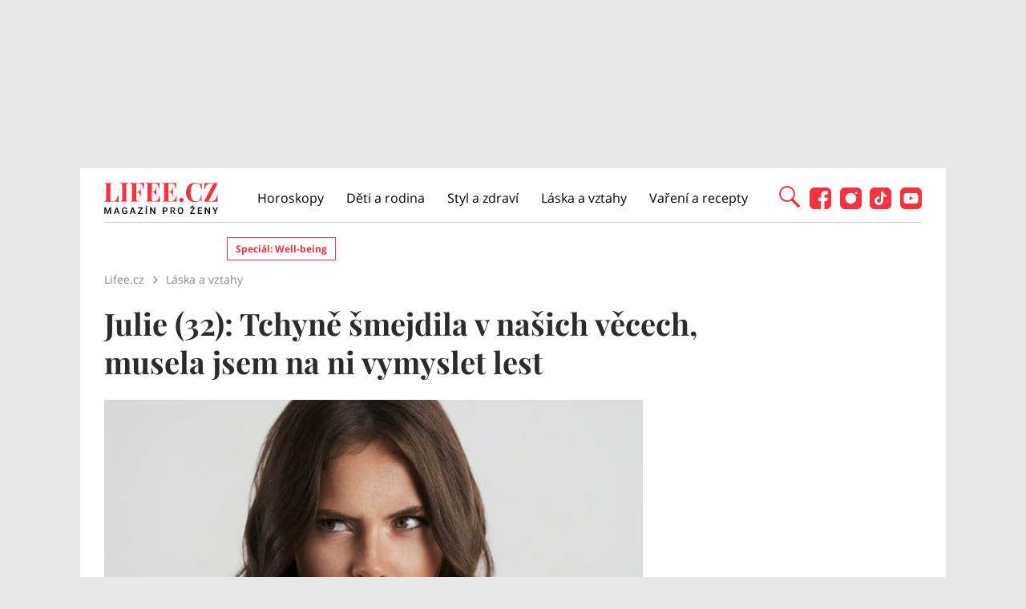

--- FILE ---
content_type: text/html; charset=utf-8
request_url: https://www.lifee.cz/laska-a-vztahy/julie-32-tchyne-smejdila-v-nasich-vecech-musela-jsem-na-ni-vymyslet-lest_481707.html
body_size: 26563
content:



<!DOCTYPE html>
<html lang="cs">
<head>
    <base href="/" />

    <meta charset="UTF-8"/>
    <meta name="referrer" content="no-referrer-when-downgrade" id="referrer-policy-meta">

    <script>
        window.IsGallery = 0;
        window.IsThirdGalleryPage = 0;
        window.IsCommercialArticle = 0;
    </script>

    <link rel="stylesheet" href="css/lifee.css?v=rXH_Qa9bOx9dy8cal-r27w5_DZh9CUFv42Xov7PB8-w" type="text/css" media="all" />
    <link href="AdminPanel.Client.Lifee.styles.css?v=WYPnqCZBwgO7hYH4Ra6MjAUI-XRqhNKyhM275qCZFlU" rel="stylesheet" />
    <link rel="stylesheet" href="fontawesome/css/fontawesome.min.css"/>
    <link rel="stylesheet" href="fontawesome/css/solid.min.css"/>

    <link rel="preconnect" as="script" href="https://sdk.privacy-center.org/"></link>
    <link rel="preload" as="script" fetchpriority="high" href="https://sdk.privacy-center.org/9a8e2159-3781-4da1-9590-fbf86806f86e/loader.js?target=www.lifee.cz"></link>

    <meta http-equiv="X-UA-Compatible" content="IE=edge"/>
    <meta name="viewport" content="width=device-width, initial-scale=1, user-scalable=yes"/>
    <meta name="google-site-verification" content=""/>
    <meta name="google-adsense-account" content="ca-pub-1414212758682758">

    <link rel="apple-touch-icon" sizes="180x180" href="images/favicon/apple-touch-icon.png"/>
    <link rel="icon" type="image/png" sizes="32x32" href="images/favicon/favicon-32x32.png"/>
    <link rel="icon" type="image/png" sizes="16x16" href="images/favicon/favicon-16x16.png"/>
    <link rel="manifest" href="images/favicon/site.webmanifest"/>
    <link rel="mask-icon" href="images/favicon/safari-pinned-tab.svg" color="#5bbad5"/>
    <link rel="shortcut icon" href="images/favicon/favicon.ico"/>
    <meta name="msapplication-TileColor" content="#ffffff"/>
    <meta name="msapplication-config" content="images/favicon/browserconfig.xml"/>
    <meta name="theme-color" content="#ffffff"/>

    <!-- Google Tag Manager -->
    <script>
        (function (w, d, s, l, i) {
            w[l] = w[l] || [];
            w[l].push({
                'gtm.start': new Date().getTime(),
                event: 'gtm.js'
            });
            var f = d.getElementsByTagName(s)[0],
                j = d.createElement(s),
                dl = l != 'dataLayer' ? '&l=' + l : '';
            j.async = true;
            j.src =
                'https://www.googletagmanager.com/gtm.js?id=' + i + dl;
            f.parentNode.insertBefore(j, f);
        })(window, document, 'script', 'dataLayer', 'GTM-KC7V725');
    </script>
    <!-- End Google Tag Manager -->

    <script type="text/javascript" src="/scripts/functions.js"></script>
    <script>
      (function () {
        const nativeSrcProperty = Object.getOwnPropertyDescriptor(HTMLScriptElement.prototype, 'src');

        Object.defineProperty(HTMLScriptElement.prototype, 'src', {
          get: function () {
            return nativeSrcProperty.get.call(this);
          },

          set: function (value) {
            if (value?.includes('privacy-center.org')) {
              this.fetchPriority = 'high';

              Object.defineProperty(HTMLScriptElement.prototype, 'src', {
                ...nativeSrcProperty
              });
            }

            nativeSrcProperty.set.call(this, value);
          }
        });
      }());
    </script>
    <script>(function(){function i(e){if(!window.frames[e]){if(document.body&&document.body.firstChild){var t=document.body;var n=document.createElement("iframe");n.style.display="none";n.name=e;n.title=e;t.insertBefore(n,t.firstChild)}else{setTimeout(function(){i(e)},5)}}}function e(n,o,r,f,s){function e(e,t,n,i){if(typeof n!=="function"){return}if(!window[o]){window[o]=[]}var a=!1;if(s){a=s(e,i,n)}if(!a){window[o].push({command:e,version:t,callback:n,parameter:i})}}e.stub=!0;e.stubVersion=2;function t(i){if(!window[n]||window[n].stub!==!0){return}if(!i.data){return}var a=typeof i.data==="string";var e;try{e=a?JSON.parse(i.data):i.data}catch(t){return}if(e[r]){var o=e[r];window[n](o.command,o.version,function(e,t){var n={};n[f]={returnValue:e,success:t,callId:o.callId};if(i.source){i.source.postMessage(a?JSON.stringify(n):n,"*")}},o.parameter)}}if(typeof window[n]!=="function"){window[n]=e;if(window.addEventListener){window.addEventListener("message",t,!1)}else{window.attachEvent("onmessage",t)}}}e("__tcfapi","__tcfapiBuffer","__tcfapiCall","__tcfapiReturn");i("__tcfapiLocator")})()</script>
    <script async src="https://sdk.privacy-center.org/9a8e2159-3781-4da1-9590-fbf86806f86e/loader.js?target=www.lifee.cz" id="spcloader" charset="utf-8"></script>
    <script type="text/javascript" src="scripts/cpex.js"></script>

    <script suppress-error="BL9992">

    const burdaAdsConstants = {
        device: {
            desktop: 'desktop',
            mobile: 'mobile'
        },
        traffic: {
            burda: 'burda',
            seznam: 'seznam',
            economia: 'economia'
        }
    }

    function BurdaAdsGetDevice() {
        return burdaAds.getDevice();
    }

    function BurdaAdsIsMobile() {
        return burdaAds.getDevice() === burdaAdsConstants.device.mobile;
    }

    function BurdaAdsGetTrafficType() {
        return burdaAds.getTrafficType();
    }

    function BurdaAdsIsSeznam() {
        return burdaAds.isSeznam();
    }

    function BurdaAdsGetContainerSelector() {
        return `.ui-advert-component--traffic--${burdaAds.getTrafficType()}.ui-advert-component--device--${burdaAds.getDevice()}`;
    }

    function BurdaAdsAddAdvert(element, areaId, type, devices, traffic, width, height, dynamic = false, callback, groupName) {
        if (!areaId) {
            BurdaAdsLogger.error(`AreaId for draw BurdaAd is not defined`);
        }
        if (!type) {
            type = 'none';
        }
        const customAttributes = {};
        const callbacks = {};
        const componentElement = document.createElement('div');
        if (width) {
            componentElement.style.setProperty('--ui-advert-component-width', width);
        }
        if (height) {
            componentElement.style.setProperty('--ui-advert-component-height', height);
        }
        componentElement.classList.add(
            `ui-advert-component--traffic--${traffic}`,
            'ui-advert-component--traffic',
            `ui-advert-component--type--${type}`,
            'ui-advert-component--type'
        );
        devices.forEach(device => componentElement.classList.add(`ui-advert-component--device--${device}`));
        componentElement.classList.add('ui-advert-component--device', 'ui-advert-component');
        componentElement.setAttribute('data-advert-component', '');
        componentElement.setAttribute('data-advert-component-id', areaId);
        componentElement.setAttribute('data-advert-component-group-name', groupName ? groupName : areaId);
        if (type === 'rollband') {
            componentElement.setAttribute('data-advert-container-external-gam-admin', 'rollband')
            customAttributes['data-advert-container-external-gam-admin'] = 'rollband';
        }
        if (element === null) {
            document.currentScript.insertAdjacentElement('beforebegin', componentElement);
        } else {
            element.insertAdjacentElement('afterbegin', componentElement);
        }

        if (typeof burdaAds?.adverts?.add === 'function') { // backward compatibility with BurdaAds versions < v6
            burdaAds.adverts.add({
                element: componentElement,
                areaIds: [areaId],
                customAttributes: customAttributes,
                callbacks: callbacks
            });
        }

        const burdaAdsObject = {
            areaId: areaId
        };
        if (dynamic) {
            burdaAdsObject.groupName = groupName ? groupName : areaId.toString();
            if (callback) {
                callbacks['slotRenderEnded'] = callback;
                burdaAdsObject.callbacks = callbacks;
            }
            burdaAds.addAdvert(burdaAdsObject);
        }
    }

    function BurdaAdsReloadAdvert(element) {
        burdaAds.reloadAdvert(element);
    }

    class BurdaAdsLogger {
        static prefix = '[AdSystem]';

        static log(message) {
            console.log(`%c[${BurdaAdsLogger.prefix}] %c${message}`, 'color: #3498db; font-weight: bold;', 'color: black;');
        }

        static warn(message) {
            console.warn(`%c[${BurdaAdsLogger.prefix}] %c${message}`, 'color: #e67e22; font-weight: bold;', 'color: black;');
        }

        static error(message) {
            console.error(`%c[${BurdaAdsLogger.prefix}] %c${message}`, 'color: #e74c3c; font-weight: bold;', 'color: black;');
        }
    }


</script>

        <script type="text/javascript" src="scripts/seznam-pocitadlo-libi-se.js"></script>

    <!-- Head outlet start -->
    <meta name="robots" content="max-snippet:-1, max-image-preview:large, max-video-preview:-1"><meta name="can-recommend" content="false"><meta property="burda_ads:content_type" content="article" />
        <meta property="burda_ads:tags" content="nabour&#xE1;v&#xE1;n&#xED; soukrom&#xED;,p&#x159;&#xED;b&#x11B;h &#x10D;ten&#xE1;&#x159;ky,P&#x159;&#xED;b&#x11B;hy ze &#x17E;ivota,spole&#x10D;n&#xE9; bydlen&#xED;,tchyn&#x11B;,L&#xE1;ska a vztahy" />
        <script suppress-error="BL9992">
            if (typeof dataLayer !== 'undefined') {
                dataLayer.push({
                    'event':'page_view',
                    'page':{
                        'type': 'article',
                        'title': 'Julie (32): Tchyně šmejdila v našich věcech, musela jsem na ni vymyslet lest',
                        'path': window.location.pathname,
                        'location': window.location.href,
                        'topics':['nabourávání soukromí', 'příběh čtenářky', 'Příběhy ze života', 'společné bydlení', 'tchyně', 'Láska a vztahy'],
                        'published':'02/05/2023 07:00:21',
                        'modified':'',
                        'id':'144429',
                    },
                    'author': {
                        'name':'Šárka Žižková',
                        'id':'608'
                    }
                });
            }
            document.addEventListener("DOMContentLoaded", function() {
                if (BurdaAdsIsSeznam()) {
                    var sznrecommend = document.createElement("script");
                    sznrecommend.src = "https://d.seznam.cz/recass/js/sznrecommend.min.js";
                    sznrecommend.type = "application/javascript";
                    document.getElementsByTagName("head")[0].appendChild(sznrecommend);
                    console.log('[Lifee.cz] Adding SZN Recommend.');

                    function waitForSznRecass(callback) {
                        var interval = setInterval(function() {
                            if (typeof(sznRecass) !== "undefined") {
                                clearInterval(interval);
                                callback();
                            }
                        }, 300);
                    }

                    waitForSznRecass(function() {
                        sznRecass.getRecommendationsByTags();
                        console.log('getting recomend');
                    });
                }
            });

        </script>
        <title>Julie (32): Tchyn&#x11B; &#x161;mejdila v na&#x161;ich v&#x11B;cech, musela jsem na ni vymyslet lest</title><meta name="description" content="Julie se kv&#x16F;li t&#xED;&#x17E;iv&#xE9; finan&#x10D;n&#xED; situaci nast&#x11B;hovala i s rodinou ke tchyni Milad&#x11B;. Ta byla velkorys&#xE1; a nic po nich necht&#x11B;la. Zd&#xE1;lo se, &#x17E;e p&#x16F;jde o idylick&#xE9; bydlen&#xED;. To ale jen do chv&#xED;le, ne&#x17E; Julie zjistila, &#x17E;e jim tchyn&#x11B; leze do pokoj&#x16F; a hrabe se v jejich osobn&#xED;ch v&#x11B;cech." />
<meta name="szn:permalink" content="www.lifee.cz/laska-a-vztahy/julie-32-tchyne-smejdila-v-nasich-vecech-musela-jsem-na-ni-vymyslet-lest_481707.html" />

<link rel="canonical" href="https://www.lifee.cz/laska-a-vztahy/julie-32-tchyne-smejdila-v-nasich-vecech-musela-jsem-na-ni-vymyslet-lest_481707.html" />
        <script type="application/ld&#x2B;json" suppress-error="BL9992">{
  "@context": "https://schema.org",
  "@graph": [
    {
      "@type": "WebSite",
      "@id": "https://www.lifee.cz/#website",
      "url": "https://www.lifee.cz/",
      "name": "Lifee.cz"
    },
    {
      "@type": "NewsArticle",
      "@id": "https://www.lifee.cz/laska-a-vztahy/julie-32-tchyne-smejdila-v-nasich-vecech-musela-jsem-na-ni-vymyslet-lest_481707.html",
      "headline": "Julie (32): Tchyně šmejdila v našich věcech, musela jsem na ni vymyslet lest",
      "datePublished": "2023-02-05T07:00:21\u002B01:00",
      "dateModified": "2023-02-04T09:34:42\u002B01:00",
      "discussionUrl": "https://www.lifee.cz/laska-a-vztahy/julie-32-tchyne-smejdila-v-nasich-vecech-musela-jsem-na-ni-vymyslet-lest_481707.html/diskuze",
      "mainEntityOfPage": "https://www.lifee.cz/laska-a-vztahy/julie-32-tchyne-smejdila-v-nasich-vecech-musela-jsem-na-ni-vymyslet-lest_481707.html#webpage",
      "author": {
        "@type": "Person",
        "name": "Šárka Žižková",
        "url": "https://www.lifee.cz/autor/sarka-zizkova",
        "image": {
          "@type": "ImageObject",
          "url": "https://media.extralife.cz/static/img/2023/08/sarka-zizkova53131867.jpg"
        }
      },
      "description": "Julie se kvůli tíživé finanční situaci nastěhovala i s rodinou ke tchyni Miladě. Ta byla velkorysá a nic po nich nechtěla. Zdálo se, že půjde o idylické bydlení. To ale jen do chvíle, než Julie zjistila, že jim tchyně leze do pokojů a hrabe se v jejich osobních věcech.",
      "publisher": {
        "@type": "Organization",
        "name": "Lifee.cz",
        "logo": {
          "@type": "ImageObject",
          "url": "https://www.lifee.cz/images/logo-v2.png",
          "width": 500,
          "height": 137
        }
      },
      "image": {
        "@type": "ImageObject",
        "url": "https://media.extralife.cz/static/img-lifee/2023/01/close-up-attractive-slyly-brunette-girl-thoughtfully-looking-away-white-background-1-1600x900.jpg",
        "creditText": "Freepik",
        "width": 1600,
        "height": 900
      }
    },
    {
      "@type": "WebPage",
      "@id": "https://www.lifee.cz/laska-a-vztahy/julie-32-tchyne-smejdila-v-nasich-vecech-musela-jsem-na-ni-vymyslet-lest_481707.html#webpage",
      "url": "https://www.lifee.cz/laska-a-vztahy/julie-32-tchyne-smejdila-v-nasich-vecech-musela-jsem-na-ni-vymyslet-lest_481707.html",
      "inLanguage": "cs-CZ",
      "name": "Julie (32): Tchyně šmejdila v našich věcech, musela jsem na ni vymyslet lest",
      "isPartOf": {
        "@id": "https://www.lifee.cz/#website"
      },
      "primaryImageOfPage": {
        "@id": "https://www.lifee.cz/laska-a-vztahy/julie-32-tchyne-smejdila-v-nasich-vecech-musela-jsem-na-ni-vymyslet-lest_481707.html#primaryimage"
      },
      "datePublished": "2023-02-05T07:00:21\u002B01:00",
      "dateModified": "2023-02-04T09:34:42\u002B01:00",
      "author": {
        "@id": "https://www.lifee.cz#author-608"
      },
      "description": "Julie se kvůli tíživé finanční situaci nastěhovala i s rodinou ke tchyni Miladě. Ta byla velkorysá a nic po nich nechtěla. Zdálo se, že půjde o idylické bydlení. To ale jen do chvíle, než Julie zjistila, že jim tchyně leze do pokojů a hrabe se v jejich osobních věcech.",
      "discussionUrl": "https://www.lifee.cz/laska-a-vztahy/julie-32-tchyne-smejdila-v-nasich-vecech-musela-jsem-na-ni-vymyslet-lest_481707.html/diskuze"
    },
    [
      {
        "@type": "Person",
        "@id": "https://www.lifee.cz#author-608",
        "name": "Šárka Žižková",
        "url": "https://www.lifee.cz/autor/sarka-zizkova"
      }
    ],
    {
      "@type": "ImageObject",
      "@id": "https://www.lifee.cz/laska-a-vztahy/julie-32-tchyne-smejdila-v-nasich-vecech-musela-jsem-na-ni-vymyslet-lest_481707.html#primaryimage",
      "url": "https://media.extralife.cz/static/img-lifee/2023/01/close-up-attractive-slyly-brunette-girl-thoughtfully-looking-away-white-background-1-1600x900.jpg",
      "width": 1600,
      "height": 900,
      "caption": "Freepik"
    }
  ]
}</script>
        <meta property="og:title" content="Julie (32): Tchyn&#x11B; &#x161;mejdila v na&#x161;ich v&#x11B;cech, musela jsem na ni vymyslet lest &#x2013; Lifee.cz" />
<meta property="og:url" content="https://www.lifee.cz/laska-a-vztahy/julie-32-tchyne-smejdila-v-nasich-vecech-musela-jsem-na-ni-vymyslet-lest_481707.html" />
<meta property="og:type" content="article">
<meta property="og:description" content="Julie se kv&#x16F;li t&#xED;&#x17E;iv&#xE9; finan&#x10D;n&#xED; situaci nast&#x11B;hovala i s rodinou ke tchyni Milad&#x11B;. Ta byla velkorys&#xE1; a nic po nich necht&#x11B;la. Zd&#xE1;lo se, &#x17E;e p&#x16F;jde o idylick&#xE9; bydlen&#xED;. To ale jen do chv&#xED;le, ne&#x17E; Julie zjistila, &#x17E;e jim tchyn&#x11B; leze do pokoj&#x16F; a hrabe se v jejich osobn&#xED;ch v&#x11B;cech." />
<meta property="og:image" content="https://media.extralife.cz/static/img-lifee/2023/01/close-up-attractive-slyly-brunette-girl-thoughtfully-looking-away-white-background-1-1600x900.jpg" />
<meta property="og:image:secure_url" content="https://media.extralife.cz/static/img-lifee/2023/01/close-up-attractive-slyly-brunette-girl-thoughtfully-looking-away-white-background-1-1600x900.jpg" />
<meta property="og:image:width" content="1600" /><meta property="og:image:height" content="900" /><meta property="og:site_name" content="Lifee.cz" />
<meta property="og:locale" content="cs_CZ">
<meta property="og:published_time" content="2023-02-05T07:00:21&#x2B;01:00" />
<meta property="og:modified_time" content="2023-02-04T09:34:42&#x2B;01:00" />
<meta property="article:publisher" content="https://www.facebook.com/lifee.cz" />
<meta property="fb:app_id" content="308114982945996" />
        <meta name="twitter:card" content="summary"><meta name="twitter:title" content="Julie (32): Tchyn&#x11B; &#x161;mejdila v na&#x161;ich v&#x11B;cech, musela jsem na ni vymyslet lest" />
<meta name="twitter:description" content="Julie se kv&#x16F;li t&#xED;&#x17E;iv&#xE9; finan&#x10D;n&#xED; situaci nast&#x11B;hovala i s rodinou ke tchyni Milad&#x11B;. Ta byla velkorys&#xE1; a nic po nich necht&#x11B;la. Zd&#xE1;lo se, &#x17E;e p&#x16F;jde o idylick&#xE9; bydlen&#xED;. To ale jen do chv&#xED;le, ne&#x17E; Julie zjistila, &#x17E;e jim tchyn&#x11B; leze do pokoj&#x16F; a hrabe se v jejich osobn&#xED;ch v&#x11B;cech." />
<meta name="twitter:image" content="https://media.extralife.cz/static/img-lifee/2023/01/close-up-attractive-slyly-brunette-girl-thoughtfully-looking-away-white-background-1-1600x900.jpg" />
        <script suppress-error="BL9992">
    const initUpScore = function() {
        (function(u,p,s,c,r){u[r]=u[r]||function(p){(u[r].q=u[r].q||[]).push(p)},u[r].ls=1*new Date();
        var a=p.createElement(s),m=p.getElementsByTagName(s)[0];a.async=1;a.src=c;m.parentNode.insertBefore(a,m) })(window,document,'script','//files.upscore.com/async/upScore.js','upScore');

        const options = {
  "config": {
    "domain": "lifee.cz",
    "article": "#article-content-body",
    "track_positions": false
  },
  "data": {
    "section": "Láska a vztahy",
    "taxonomy": "",
    "object_id": "article-144429",
    "pubdate": "2023-02-05T07:00:21\u002B01:00",
    "author": "Šárka Žižková",
    "object_type": "article",
    "content_type": 0
  }
};
        if (Object.keys(options).length > 0) {
            upScore(options);
        }

        const event = {};
        if (Object.keys(event).length > 0) {
            upScore(event);
        }
    }
</script>
    <!-- Head outlet end -->

    <!-- Burda Ads start -->
    <script>
        window.burdaAds = window.burdaAds || {queue: []};
        window.burdaAds.hasR2B2 = true;
    </script>
    <link rel="stylesheet" media="all" href="https://ads.burdadigital.cz/sites/default/files/public/burda_ads/prod/dist/lifee/v6/burda-ads.css?version=c5a6c7"/>
    <link rel="stylesheet" media="all" href="/css/burda-ads.css?v=Ufm9J_22d1APTCSmA9YrCo2r2Ts5Eotmx5_C9lVCQFw" />
    <script src="https://ads.burdadigital.cz/sites/default/files/public/json/lifee/burda-ads--config.js"></script>
    <script src="https://ads.burdadigital.cz/sites/default/files/public/burda_ads/prod/dist/lifee/v6/burda-ads--critical.js?version=33fb29"></script>
    <script src="https://ads.burdadigital.cz/sites/default/files/public/burda_ads/prod/dist/lifee/v6/burda-ads.js?version=eabddc" async></script>
    <script src="//securepubads.g.doubleclick.net/tag/js/gpt.js" async></script>
    <script src="//cdn.performax.cz/yi/adsbypx/px_autoads.js" async></script>
    <link rel="preload" as="script" fetchpriority="low" href="https://micro.rubiconproject.com/prebid/dynamic/26636.js">
    <!-- Burda Ads end -->

    <!-- UpScore initialization -->
    <script>
        document.addEventListener("DOMContentLoaded", function () {
            if (window.didomiConsentsStatus['analytics']) {
                if (typeof initUpScore === "function") {
                    initUpScore();
                    console.log('[Lifee.cz] UpScore initialized');
                }
            }
        });
    </script>

    <script>
        if (BurdaAdsIsSeznam()) {
            const seznamScript = document.createElement("script");
            seznamScript.src = "/scripts/seznam.js";
            seznamScript.type = "application/javascript";
            seznamScript.async = false;
            document.getElementsByTagName('head')[0].appendChild(seznamScript);
        }
    </script>

    <script>
        const script = document.createElement('script');
        script.async = true;
        if (!BurdaAdsIsSeznam()) {
            script.src = '//pahtdz.tech/c/lifee.cz.js';
        }
        document.head.appendChild(script);
    </script>

    <!-- SpeedCurve -->
    <script>LUX=function(){function n(){return Date.now?Date.now():+new Date}var r,e=n(),t=window.performance||{},a=t.timing||{navigationStart:(null===(r=window.LUX)||void 0===r?void 0:r.ns)||e};function o(){return t.now?(r=t.now(),Math.floor(r)):n()-a.navigationStart;var r}(LUX=window.LUX||{}).ac=[],LUX.addData=function(n,r){return LUX.cmd(["addData",n,r])},LUX.cmd=function(n){return LUX.ac.push(n)},LUX.getDebug=function(){return[[e,0,[]]]},LUX.init=function(){return LUX.cmd(["init"])},LUX.mark=function(){for(var n=[],r=0;r<arguments.length;r++)n[r]=arguments[r];if(t.mark)return t.mark.apply(t,n);var e=n[0],a=n[1]||{};void 0===a.startTime&&(a.startTime=o());LUX.cmd(["mark",e,a])},LUX.markLoadTime=function(){return LUX.cmd(["markLoadTime",o()])},LUX.measure=function(){for(var n=[],r=0;r<arguments.length;r++)n[r]=arguments[r];if(t.measure)return t.measure.apply(t,n);var e,a=n[0],i=n[1],u=n[2];e="object"==typeof i?n[1]:{start:i,end:u};e.duration||e.end||(e.end=o());LUX.cmd(["measure",a,e])},LUX.send=function(){return LUX.cmd(["send"])},LUX.ns=e;var i=LUX;if(window.LUX_ae=[],window.addEventListener("error",(function(n){window.LUX_ae.push(n)})),window.LUX_al=[],"function"==typeof PerformanceObserver&&"function"==typeof PerformanceLongTaskTiming){var u=new PerformanceObserver((function(n){for(var r=n.getEntries(),e=0;e<r.length;e++)window.LUX_al.push(r[e])}));try{u.observe({type:"longtask"})}catch(n){}}return i}();</script>
    <script>LUX.samplerate = 2;</script>
    <script>
        function loadLuxScript() {
            const luxScript = document.createElement('script');
            luxScript.src = "https://cdn.speedcurve.com/js/lux.js?id=706969200";
            luxScript.async = true;
            luxScript.crossOrigin = "anonymous";
            document.head.appendChild(luxScript);
        }

        if (window.didomiConsentsStatus && window.didomiConsentsStatus['analytics']) {
            loadLuxScript();
        } else {
            window.didomiEventListeners.push({
                event: "consent.changed",
                listener: function () {
                    if (window.didomiConsentsStatus && window.didomiConsentsStatus['analytics']) {
                        loadLuxScript();
                    }
                }
            });
        }
    </script>
</head>
<body class="ui-page ui-page--lifee post-template-default single single-post single-format-standard traffic-organic">

<style>
    .fb-comments {
        width: 100%;
    }
</style>
<div id="fb-root"></div>

<!-- Google Tag Manager (noscript) -->
<noscript>
    <iframe src="https://www.googletagmanager.com/ns.html?id=GTM-KC7V725" height="0" width="0"
            style="display:none;visibility:hidden">
    </iframe>
</noscript>
<!-- End Google Tag Manager (noscript) -->

<script type="text/javascript" src="scripts/gemius.js"></script>

<!-- Facebook Pixel Code -->
<script>
    if (window.didomiConsentsStatus['analytics'] && window.didomiConsentsStatus['personalizedads']) {
        !function (f, b, e, v, n, t, s) {
            if (f.fbq) return;
            n = f.fbq = function () {
                n.callMethod ?
                    n.callMethod.apply(n, arguments) : n.queue.push(arguments)
            };
            if (!f._fbq) f._fbq = n;
            n.push = n;
            n.loaded = !0;
            n.version = '2.0';
            n.queue = [];
            t = b.createElement(e);
            t.async = !0;
            t.src = v;
            s = b.getElementsByTagName(e)[0];
            s.parentNode.insertBefore(t, s)
        }(window, document, 'script', 'https://connect.facebook.net/en_US/fbevents.js');

        fbq('init', '177832552882678');
        fbq('track', 'PageView');

        console.log('[Lifee.cz] Facebook Event Tracking has cookie consent.');
    } else {
        console.log('[Lifee.cz] Facebook Event missing consent.');
    }
</script>
<!-- End Facebook Pixel Code -->

<div class="modal only-fade fade" id="js--search-modal" tabindex="-1"><div class="modal-dialog modal-full modal-transparent" role="document"><div class="modal-header"><span class="close">&times;</span></div>
        <div class="modal-content"><div class="search-div"><input id="searchText" placeholder="Hledejte články, témata...">
                <div class="box--search"><div class="search-icon"><span class="search-line main-line"></span>
                        <span class="search-circle"></span>
                        <span class="search-line second-line"></span></div></div></div>

            <div id="searchResultDiv"></div></div></div></div>
<div class="leaderboard-1-wrapper"><div data-advert-component data-advert-component-loading="eager" class="ui-advert-component ui-advert-component--type--leaderboard ui-advert-component--type ui-advert-component--traffic--burda ui-advert-component--traffic--seznam ui-advert-component--traffic--economia ui-advert-component--traffic ui-advert-component--device--desktop ui-advert-component--device"><script>
        burdaAds.adverts.add({
            element: document.currentScript.parentElement,
            areaIds: [10326,10531,10446],
            customAttributes: {},
            callbacks: {
            }
        });
    </script></div></div>
<div class="container main-container branding-wrapper" id="maincontainerlifee"><header><div class="container"><div class="logo"><a href="https://www.lifee.cz/" title="Lifee.cz - &#xFA;vodn&#xED; str&#xE1;nka"></a></div>
        <nav><nav class="desktop-nav"><ul id="menu-hlavni-menu" class><li class="menu-item menu-item-type-taxonomy menu-item-object-category"><a href="https://www.lifee.cz/horoskopy" title="Horoskopy">Horoskopy</a></li><li class="menu-item menu-item-type-taxonomy menu-item-object-category"><a href="https://www.lifee.cz/deti-a-rodina" title="D&#x11B;ti a rodina">D&#x11B;ti a rodina</a></li><li class="menu-item menu-item-type-taxonomy menu-item-object-category"><a href="https://www.lifee.cz/styl-a-zdravi" title="Styl a zdrav&#xED;">Styl a zdrav&#xED;</a></li><li class="menu-item menu-item-type-taxonomy menu-item-object-category"><a href="https://www.lifee.cz/laska-a-vztahy" title="L&#xE1;ska a vztahy">L&#xE1;ska a vztahy</a></li><li class="menu-item menu-item-type-taxonomy menu-item-object-category"><a href="https://www.lifee.cz/vareni-a-recepty" title="Va&#x159;en&#xED; a recepty">Va&#x159;en&#xED; a recepty</a></li><li id="menu-item-118777" class="mobile-only menu-item menu-item-type-custom menu-item-object-custom menu-item-118777"><a href="#">Mobilní menu</a></li></ul></nav></nav>
        <div class="header--search"><div id="search-button" class="search-icon"><span class="search-line main-line"></span>
                <span class="search-circle"></span>
                <span class="search-line second-line"></span></div></div>
        <div class="mobile-menu"><div class="top-nav-menu-container"><div class="logo"><a href="https://www.lifee.cz/" title="Lifee.cz" class="logo"></a></div>
                <div class="close"><a href="#" title="Zavřít navigační menu"><img src="/images/gallery-close.png" alt="Zavřít menu" width="32" height="32"></a></div></div>
            <div class="menu-container"><a href="https://www.lifee.cz/horoskopy" title="Horoskopy">Horoskopy</a><a href="https://www.lifee.cz/deti-a-rodina" title="D&#x11B;ti a rodina">D&#x11B;ti a rodina</a><a href="https://www.lifee.cz/styl-a-zdravi" title="Styl a zdrav&#xED;">Styl a zdrav&#xED;</a><a href="https://www.lifee.cz/laska-a-vztahy" title="L&#xE1;ska a vztahy">L&#xE1;ska a vztahy</a><a href="https://www.lifee.cz/vareni-a-recepty" title="Va&#x159;en&#xED; a recepty">Va&#x159;en&#xED; a recepty</a><div class="subheader-promobox"><a href="https://www.lifee.cz/tema/superwoman.html" title="SuperWoman"><picture data-picture><source srcset="/images/promo/superwoman-banner.png, /images/promo/superwoman-banner@2x.png 2x" type="image/png" /><img src="/images/promo/superwoman-banner.png" data-fallback="/images/promo/superwoman-banner.png" loading="eager" class="" style="" width="248" height="55" title="" alt="SuperWoman" /></picture></a></div></div>
            <div class="mobile-menu-footer"><div class="social-icons"><a href="https://www.facebook.com/lifee.cz" title="Lifee.cz na Facebooku" target="_blank"><img src="/images/social/Lifee-icon-social-facebook.svg" width="27" height="27" alt="Facebook" />
                            Facebook</a><a href="https://www.instagram.com/lifee.cz/" title="Lifee.cz na Instagramu" target="_blank"><img src="/images/social/Lifee-icon-social-instagram.svg" width="27" height="27" alt="Instagram" />
                            Instagram</a><a href="https://www.tiktok.com/@lifee.cz" title="Lifee.cz na TikToku" target="_blank"><img src="/images/social/Lifee-icon-social-tiktok.svg" width="27" height="27" alt="TikTok" />
                            TikTok</a><a href="https://www.youtube.com/@lifee2306" title="Lifee.cz na YouTube" target="_blank"><img src="/images/social/Lifee-icon-social-youtube.svg" width="27" height="27" alt="YouTube" />
                            YouTube</a></div></div></div>
        <div class="social-icons"><a href="https://www.facebook.com/lifee.cz" title="Lifee.cz na Facebooku" target="_blank"><img src="/images/social/Lifee-icon-social-facebook.svg" width="27" height="27" alt="Facebook" /></a><a href="https://www.instagram.com/lifee.cz/" title="Lifee.cz na Instagramu" target="_blank"><img src="/images/social/Lifee-icon-social-instagram.svg" width="27" height="27" alt="Instagram" /></a><a href="https://www.tiktok.com/@lifee.cz" title="Lifee.cz na TikToku" target="_blank"><img src="/images/social/Lifee-icon-social-tiktok.svg" width="27" height="27" alt="TikTok" /></a><a href="https://www.youtube.com/@lifee2306" title="Lifee.cz na YouTube" target="_blank"><img src="/images/social/Lifee-icon-social-youtube.svg" width="27" height="27" alt="YouTube" /></a></div></div></header>
    <div class="seznam-mobile-header" id="seznam-mobile-leaderboard"></div>
    <main class="col-lg-12 padding-content article-detail"><div class="subheader-container"><div id="tags"><a href="https://www.lifee.cz/tema/well-being" title="Speci&#xE1;l: Well-being " class="desktop-menu-tag">Speci&#xE1;l: Well-being </a></div></div><nav aria-label="breadcrumb"><ol class="breadcrumb" itemscope itemtype="https://schema.org/BreadcrumbList"><li class="breadcrumb-item" itemprop="itemListElement" itemscope itemtype="https://schema.org/ListItem"><a itemprop="item" href="/"><span itemprop="name">Lifee.cz</span></a>
            <meta itemprop="position" content="1" /></li><li class="breadcrumb-item" itemprop="itemListElement" itemscope itemtype="https://schema.org/ListItem"><a itemprop="item" href="/laska-a-vztahy"><span itemprop="name">L&#xE1;ska a vztahy</span></a>
                <meta itemprop="position" content="2" /></li></ol></nav>
    <h1>Julie (32): Tchyn&#x11B; &#x161;mejdila v na&#x161;ich v&#x11B;cech, musela jsem na ni vymyslet lest</h1>
    <div class="article-content" data-sticky-container><div class="main-wrapper post-single"><article class="main-article-detail"><div class="thumbnail"><picture data-picture><source srcset="https://media.extralife.cz/static/img-lifee/2023/01/close-up-attractive-slyly-brunette-girl-thoughtfully-looking-away-white-background-1-672x378.jpg, https://media.extralife.cz/static/img-lifee/2023/01/close-up-attractive-slyly-brunette-girl-thoughtfully-looking-away-white-background-1-1024x576.jpg 2x" type="image/jpeg" /><img src="https://media.extralife.cz/static/img-lifee/2023/01/close-up-attractive-slyly-brunette-girl-thoughtfully-looking-away-white-background-1-672x378.jpg" data-fallback="https://media.extralife.cz/static/img-lifee/2023/01/close-up-attractive-slyly-brunette-girl-thoughtfully-looking-away-white-background-1-672x378.jpg" loading="eager" class="attachment-article-featured size-article-featured wp-post-image" style="" width="672" height="378" title="" alt="Julie (32): Tchyn&#x11B; &#x161;mejdila v na&#x161;ich v&#x11B;cech, musela jsem na ni vymyslet lest" /></picture><div class="img-source"><span class="img-source-icon"><span class="img-source-text">
                        Zdroj: Freepik</span></span></div></div>

    <p class="perex">Julie se kvůli tíživé finanční situaci nastěhovala i s rodinou ke tchyni Miladě. Ta byla velkorysá a nic po nich nechtěla. Zdálo se, že půjde o idylické bydlení. To ale jen do chvíle, než Julie zjistila, že jim tchyně leze do pokojů a hrabe se v jejich osobních věcech.</p>

    <div class="article-details"><div class="author"><div class="profile-photo"><a href="/autor/sarka-zizkova"><picture data-picture><source srcset="https://media.extralife.cz/static/img/2023/08/sarka-zizkova53131867.jpg, https://media.extralife.cz/static/img/2023/08/sarka-zizkova53131867.jpg 2x" type="image/jpeg" /><img src="https://media.extralife.cz/static/img/2023/08/sarka-zizkova53131867.jpg" data-fallback="https://media.extralife.cz/static/img/2023/08/sarka-zizkova53131867.jpg" loading="eager" class="" style="height: 56px" width="56" height="56" title="" alt="&#x160;&#xE1;rka &#x17D;i&#x17E;kov&#xE1;" /></picture></a></div><div class="author-detail"><a href="/autor/sarka-zizkova">&#x160;&#xE1;rka &#x17D;i&#x17E;kov&#xE1;</a>
                <span>05. 02. 2023 07:00</span></div></div><div class="icons"><seznam-pocitadlolibise entity="https://www.lifee.cz/laska-a-vztahy/julie-32-tchyne-smejdila-v-nasich-vecech-musela-jsem-na-ni-vymyslet-lest_481707.html" layout="button_count" size="large"></seznam-pocitadlolibise>
    <div class="fb-like" loading="lazy" data-lazy="true" data-href="https://www.lifee.cz/laska-a-vztahy/julie-32-tchyne-smejdila-v-nasich-vecech-musela-jsem-na-ni-vymyslet-lest_481707.html" data-width data-layout="button_count" data-action="like" data-size="large" data-share="false"></div>
    <div class="fb-share-button" data-href="https://www.lifee.cz/laska-a-vztahy/julie-32-tchyne-smejdila-v-nasich-vecech-musela-jsem-na-ni-vymyslet-lest_481707.html" data-layout="button" data-size="large"><a target="_blank" href="https://www.facebook.com/sharer/sharer.php?u=https://www.lifee.cz/laska-a-vztahy/julie-32-tchyne-smejdila-v-nasich-vecech-musela-jsem-na-ni-vymyslet-lest_481707.html" class="fb-xfbml-parse-ignore">
            Sdílet
        </a></div></div></div>

    </article>

<div id="article-detail-top-ad-wrapper"><div data-advert-component data-advert-component-loading="eager" class="ui-advert-component ui-advert-component--type--rectangle ui-advert-component--type ui-advert-component--traffic--burda ui-advert-component--traffic--seznam ui-advert-component--traffic--economia ui-advert-component--traffic ui-advert-component--device--desktop ui-advert-component--device"><script>
        burdaAds.adverts.add({
            element: document.currentScript.parentElement,
            areaIds: [10320,10525,10440],
            customAttributes: {},
            callbacks: {
            }
        });
    </script></div>
    <div data-advert-component data-advert-component-loading="eager" class="ui-advert-component ui-advert-component--type--mobile-rectangle ui-advert-component--type ui-advert-component--traffic--burda ui-advert-component--traffic--seznam ui-advert-component--traffic--economia ui-advert-component--traffic ui-advert-component--device--mobile ui-advert-component--device"><script>
        burdaAds.adverts.add({
            element: document.currentScript.parentElement,
            areaIds: [10321,10526,10441],
            customAttributes: {},
            callbacks: {
            }
        });
    </script></div></div>

<div class="body" id="article-content-body"><p>Tíživá finanční situace nás donutila ke společnému bydlení s manželovou matkou. <a href="https://www.lifee.cz/laska-a-vztahy/josef-33-prvni-tchyne-mi-rozvratila-manzelstvi-druha-je-nastesti-bajecna-zenska_476109.html">Tchyně Milada</a> (63) je ale bába, která se nudí, a tak vymýšlí. Baví se tím, že v čase naší nepřítomnosti nám šmejdí ve věcech. Když na ni uhodím, tak zapírá. A ještě čeká omluvu. Tak jsem na ni vymyslela lest.</p><p></p>


<div>
    <a class="recommend-box" href="https://www.lifee.cz/laska-a-vztahy/marie-29-pritelkyne-meho-bratra-nabourava-moje-soukromi_187882.html">
        <div class="image-container">
            <picture>
                <source srcset="https://media.extralife.cz/static/img-lifee/2021/02/photo-1501031170107-cfd33f0cbdcc-162x91.jpg,
                        https://media.extralife.cz/static/img-lifee/2021/02/photo-1501031170107-cfd33f0cbdcc-324x182.jpg 2x" type="image/*">
                <img src="https://media.extralife.cz/static/img-lifee/2021/02/photo-1501031170107-cfd33f0cbdcc-162x91.jpg" width="150" height="85" alt="Marie (29): Bratrova p&#x159;&#xED;telkyn&#x11B; mi leze do soukrom&#xED;. To, co provedla naposledy, p&#x159;esahuje v&#x161;echny meze" class="attachment-recommend-box size-recommend-box wp-post-image" loading="lazy">
            </picture>
        </div>
        <div class="content">
            <h2>Marie (29): Bratrova p&#x159;&#xED;telkyn&#x11B; mi leze do soukrom&#xED;. To, co provedla naposledy, p&#x159;esahuje v&#x161;echny meze</h2>
        </div>
    </a>
</div><h2>Nastěhovali jsme se ke tchyni</h2><p>Dalo by se říct, že znenadání jsme se manželem ocitli téměř bez peněz. Před půlrokem přišel o dobře placené místo a my začali počítat každou korunu. Jsem na mateřské dovolené s malým Vojtou (2) a manžel byl na úřadu práce. Šetřili jsme kde se dalo, ale i tak jsme nájemné neutáhli. Museli jsme velmi rychle najít levnější bydlení.</p><p></p><p>Manžel Václav (34) se obrátil na svoji matku. Ta totiž bydlí sama v dvoupatrovém domě. Má naspořené peníze a žije si celkem dobře. Kupodivu nedělala problémy a velkoryse nám nabídla <a href="https://www.lifee.cz/laska-a-vztahy/irena-29-poskytli-jsme-svagrovi-strechu-nad-hlavou-uz-se-to-jeho-svadeni-neda-vydrzet_159149.html">střechu nad hlavou</a>. Ze začátku byla velmi šlechetná. „<em>Zatím mi nic nedávejte. Až se srovnáte, tak se nějak domluvíme</em>,“ řekla a nám spadl kámen ze srdce.</p><p></p><p>Umožnila nám bydlet v celém horním patře, které je velmi dobře zařízené. Nebála jsem se dát Miladě najevo, jak moc jsem vděčná za její vstřícné gesto. Nabízela jsem jí pomoc s úklidem celého domu nebo práci na zahradě. „<em>Jsem zvyklá všechno si dělat sama,</em>“ odmítla mě. Václav si časem našel novou práci. Sice bral o pár tisíc méně, ale dalo se z toho vyžít.</p><p></p>


<div>
    <a class="recommend-box" href="https://www.lifee.cz/laska-a-vztahy/klara-24-vadi-mi-ze-tchyne-strka-nos-do-veci-do-kterych-ji-nic-neni-dceru-jsem-stejne-nechala-ockovat_474658.html">
        <div class="image-container">
            <picture>
                <source srcset="https://media.extralife.cz/static/img-lifee/2022/12/mother-with-daughter-talking-seriously-1024x679-upr-162x91.jpg,
                        https://media.extralife.cz/static/img-lifee/2022/12/mother-with-daughter-talking-seriously-1024x679-upr-324x182.jpg 2x" type="image/*">
                <img src="https://media.extralife.cz/static/img-lifee/2022/12/mother-with-daughter-talking-seriously-1024x679-upr-162x91.jpg" width="150" height="85" alt="Kl&#xE1;ra (24): Vad&#xED; mi, &#x17E;e tchyn&#x11B; strk&#xE1; nos do v&#x11B;c&#xED;, do kter&#xFD;ch j&#xED; nic nen&#xED;. Dceru jsem stejn&#x11B; nechala o&#x10D;kovat" class="attachment-recommend-box size-recommend-box wp-post-image" loading="lazy">
            </picture>
        </div>
        <div class="content">
            <h2>Kl&#xE1;ra (24): Vad&#xED; mi, &#x17E;e tchyn&#x11B; strk&#xE1; nos do v&#x11B;c&#xED;, do kter&#xFD;ch j&#xED; nic nen&#xED;. Dceru jsem stejn&#x11B; nechala o&#x10D;kovat</h2>
        </div>
    </a>
</div><h2>Tchyně se nám hrabe ve věcech</h2><p>První dva měsíce <a href="https://www.lifee.cz/laska-a-vztahy/lucka-26-bydleni-s-kamaradkou-se-pro-me-stalo-nocni-murou-nebavi-me-poslouchat-jeji-loznicove-hratky_448566.html">společného bydlení</a> byly v pohodě. Milada pro nás sem tam uvařila nebo šla s malým Vojtou ven na procházku. Skoro jsem si říkala, že jsem se ve svém úsudku mýlila. Vždycky jsem totiž měla Miladu za ježibabu, která nikomu nic nepřeje. K nám se ale chovala hezky.</p><p></p><p>První podezření, že nám <a href="https://www.lifee.cz/laska-a-vztahy/lucka-26-nacvicovala-jsem-tanecek-pro-pritele-kdyz-do-pokoje-vesel-priteluv-bratr-melo-to-necekane-pokracovani_131095.html">leze do pokojů</a>, když nejsme doma, přišlo před Vánocemi. Měla jsem pár schovaných dárků, které jsem jednoho dne našla rozhrabané. Tehdy jsem byla s Vojtou celý den pryč. Dokonce se mi zdálo, že máme i jinak ustlané postele. Když jsem se ptala manžela, zda to byl on, jen kroutil hlavou.</p><p></p><p>O několik dní později jsem musela ve svých dokumentech najít rodný list. I tyto desky byly někde jinde než původně. Už jsem si byla téměř jistá, že se v nich někdo hrabal. Jde o složku, kde máme poměrně dost osobních věcí. Václav opět tvrdil, že on to nebyl. Hned mě napadlo, že to byla tchyně.</p><p></p>


<div>
    <a class="recommend-box" href="https://www.lifee.cz/laska-a-vztahy/karolina-31-tchyne-za-mnou-chodi-i-do-loznice-minule-to-prepiskla-chci-ji-vyhodit_202639.html">
        <div class="image-container">
            <picture>
                <source srcset="https://media.extralife.cz/static/img-lifee/2021/03/3495-e1615932579663-162x91.jpg,
                        https://media.extralife.cz/static/img-lifee/2021/03/3495-e1615932579663-324x182.jpg 2x" type="image/*">
                <img src="https://media.extralife.cz/static/img-lifee/2021/03/3495-e1615932579663-162x91.jpg" width="150" height="85" alt="Karol&#xED;na (31): Tchyn&#x11B; za mnou chod&#xED; i do lo&#x17E;nice. Minule to p&#x159;ep&#xED;skla, chci ji vyhodit" class="attachment-recommend-box size-recommend-box wp-post-image" loading="lazy">
            </picture>
        </div>
        <div class="content">
            <h2>Karol&#xED;na (31): Tchyn&#x11B; za mnou chod&#xED; i do lo&#x17E;nice. Minule to p&#x159;ep&#xED;skla, chci ji vyhodit</h2>
        </div>
    </a>
</div><h2>Narafičila jsem na ni past</h2><p>Velmi opatrně jsem se jí zeptala, zda u nás něco nehledala. „<em>No dovol! Já k vám přece nechodím</em>,“ koktala. Ještě několikrát se opakovalo, že věci nebyly na svých místech. Chtěla jsem, abychom si s manželem patro zamykali. Na to mi řekl, že by to mohlo před matkou vypadat divně a můj návrh zamítnul.</p><p></p><p>Tak jsem na ni <a href="https://www.lifee.cz/laska-a-vztahy/darina-31-tchyne-spehovala-co-delame-v-loznici-vymyslela-jsem-na-ni-takovou-lest-ze-pelasila-pryc_382983.html">vymyslela lest</a>. Vzhledem k tomu, že se mi hrabe i v šuplíkách se spodním prádlem, nechala jsem tam lísteček s odkazem: „<em>Nic zajímavého tu není.</em>“ Lístečky s různými vzkazy jsem dala na všechna místa, kam by mohla vlézt. Těšila jsem se na moment, kdy pochopí, že o ní vím a nechá toho.</p><p></p><p>Netrvalo to příliš dlouho. Na začátku ledna jsme spolu seděly v kuchyni u stolu. Vyndávala něco z kapsy a vypadl jí jeden z těch lístečků. Hned zrudla. Hbitě ho vzala a zmuchlala. Mám pocit, že od té doby u nás nebyla. Tak snad pochopila, že lézt někomu do soukromí je nestydatost. Doufám, že už se to nebude opakovat.</p><h3><a href="https://www.lifee.cz/tema/pribehy-ze-zivota.html">Další příběhy ze života →</a></h3>


<div>
    <a class="recommend-box" href="https://www.lifee.cz/laska-a-vztahy/klara-34-vubec-nelituji-ze-jsme-se-prestehovali-za-tchyni-zachranilo-nam-to-manzelstvi_407218.html">
        <div class="image-container">
            <picture>
                <source srcset="https://media.extralife.cz/static/img-lifee/2022/09/medium-shot-happy-couple-kitchen-1-162x91.jpg,
                        https://media.extralife.cz/static/img-lifee/2022/09/medium-shot-happy-couple-kitchen-1-324x182.jpg 2x" type="image/*">
                <img src="https://media.extralife.cz/static/img-lifee/2022/09/medium-shot-happy-couple-kitchen-1-162x91.jpg" width="150" height="85" alt="Kl&#xE1;ra (34): V&#x16F;bec nelituji, &#x17E;e jsme se p&#x159;est&#x11B;hovali za tchyn&#xED;. Zachr&#xE1;nilo n&#xE1;m to man&#x17E;elstv&#xED;" class="attachment-recommend-box size-recommend-box wp-post-image" loading="lazy">
            </picture>
        </div>
        <div class="content">
            <h2>Kl&#xE1;ra (34): V&#x16F;bec nelituji, &#x17E;e jsme se p&#x159;est&#x11B;hovali za tchyn&#xED;. Zachr&#xE1;nilo n&#xE1;m to man&#x17E;elstv&#xED;</h2>
        </div>
    </a>
</div><p></p><p><em>Text byl zpracován na základě skutečného příběhu, fotografie je jen ilustrační. Máte podobnou zkušenost? Svěřte se nám se svým příběhem, napište na <a href="https://www.lifee.czmailto:redakce@lifee.cz"><span class="__cf_email__" data-cfemail="16647372777d7573567a7f70737338756c">[email&#160;protected]</span></a>. </em></p>

<script data-cfasync="false" src="/cdn-cgi/scripts/5c5dd728/cloudflare-static/email-decode.min.js"></script><script>
    let slides = 0;
    let ads = null;
    window.addEventListener('message', function(event) {
        if (event.data && event.data.action === 'Block_View') {
            // 2 block_view events per click
            if (slides < 9) {
                slides++;
                return;
            } else {
                slides = 0;
            }

            const showAdverts = (centerWrapper, initial = false) => {
                let adsCallback = BurdaAdsReloadAdvert;
                if (initial)
                    adsCallback = BurdaAdsAddAdvert;

                const devices = burdaAdsConstants.device;
                const traffics = burdaAdsConstants.traffic;
                const areas = {
                    [devices.desktop]: {
                        [traffics.burda]: 10677,
                        [traffics.seznam]: 10678,
                        [traffics.economia]: 10679
                    },
                    [devices.mobile]: {
                        [traffics.burda]: 10683,
                        [traffics.seznam]: 10684,
                        [traffics.economia]: 10685
                    },
                };

                const adType = BurdaAdsIsMobile() ? 'mobile-rectangle' : 'rectangle';
                const currentDevice = BurdaAdsGetDevice();
                const currentTraffic = BurdaAdsGetTrafficType();
                adsCallback(centerWrapper, areas[currentDevice][currentTraffic], adType, [currentDevice], currentTraffic, null, null, true, RiddleAdCallback);
            }

            const riddleWrapper = document.querySelector('.riddle2-wrapper');
            if (riddleWrapper) {
                if (ads == null) {
                    riddleWrapper.style.position = 'relative';
                    const blockingDiv = Object.assign(document.createElement('div'), {
                        className: 'blocking-div',
                        style: `
                            position: absolute;
                            top: 0;
                            left: 0;
                            width: 100%;
                            height: 100%;
                            z-index: 9999;
                            display: none;
                            background-color: rgba(255, 255, 255, 0.85);
                        `
                    });

                    const centerWrapper = Object.assign(document.createElement('div'), {
                        className: 'center-wrapper',
                        style: `
                            position: absolute;
                            top: 50%;
                            left: 50%;
                            transform: translate(-50%, -50%);
                            text-align: center;
                            height: auto;
                            width: 100%;
                        `
                    });

                    const closeButton = Object.assign(document.createElement('button'), {
                        innerHTML: '&#x2715;',
                        style: `
                            position: absolute;
                            top: 15px;
                            right: 0px;
                            width: 36px;
                            height: 36px;
                            background-color: #f7323f;
                            color: #000000;
                            border: none;
                            cursor: pointer;
                            font-size: 26px;
                        `,
                        onclick: () => blockingDiv.remove()
                    });

                    blockingDiv.appendChild(centerWrapper);
                    blockingDiv.appendChild(closeButton);
                    riddleWrapper.appendChild(blockingDiv);

                    showAdverts(centerWrapper, true);
                    ads = blockingDiv;
                } else {
                    riddleWrapper.appendChild(ads);
                    const adContainer = riddleWrapper.querySelector(BurdaAdsGetContainerSelector());
                    if (adContainer)
                        showAdverts(adContainer);
                }
            }
        }
    }, false);

    function RiddleAdCallback(containerElement, isEmpty) {
        if (isEmpty) {
            document.querySelector('.riddle2-wrapper .blocking-div').style.display = 'none';
        }
        else {
            document.querySelector('.riddle2-wrapper .blocking-div').style.display = 'block';
        }
    }
</script>
    <p class="komercni_clanek" id="commercial-article-single-container" data-advert-intersection-observer="vignette"></p><div class="non-seznam article-detail-video"><h2>Ji&#x159;&#xED; L&#xE1;bus exkluzivn&#x11B; pro Lifee: Vesel&#xE9; historky z p&#x16F;l stolet&#xED; dlouh&#xE9; kari&#xE9;ry i jeden skryt&#xFD; talent</h2>
            <div class="video-thumbnail-container ui-burda-video-player" id="article-promo-video"><div class="articleend-player extra-embed" id="extra-bottom-video" data-video="80147a" data-title="Ji&#x159;&#xED; L&#xE1;bus exkluzivn&#x11B; pro Lifee: Vesel&#xE9; historky z p&#x16F;l stolet&#xED; dlouh&#xE9; kari&#xE9;ry i jeden skryt&#xFD; talent" data-muted="1" data-duration="2612" data-series="Na kafee&#x10D;ko" data-player-location="article-end"></div></div></div>
        <div class="seznam-only article-detail-video"><h2>Ji&#x159;&#xED; L&#xE1;bus exkluzivn&#x11B; pro Lifee: Vesel&#xE9; historky z p&#x16F;l stolet&#xED; dlouh&#xE9; kari&#xE9;ry i jeden skryt&#xFD; talent</h2>
            <div class="video-thumbnail-container" id="article-promo-seznamvideo"><div class="articleend-seznam-player extra-embed" id="article-promo-seznamvideo-video" data-video="80147a" data-title="Ji&#x159;&#xED; L&#xE1;bus exkluzivn&#x11B; pro Lifee: Vesel&#xE9; historky z p&#x16F;l stolet&#xED; dlouh&#xE9; kari&#xE9;ry i jeden skryt&#xFD; talent" data-muted="1" data-duration="2612" data-series="Na kafee&#x10D;ko"></div></div></div></div>

<div id="article-detail-bottom-ad-wrapper"><div data-advert-component data-advert-component-loading="eager" class="ui-advert-component ui-advert-component--type--rectangle ui-advert-component--type ui-advert-component--traffic--burda ui-advert-component--traffic--seznam ui-advert-component--traffic--economia ui-advert-component--traffic ui-advert-component--device--desktop ui-advert-component--device"><script>
        burdaAds.adverts.add({
            element: document.currentScript.parentElement,
            areaIds: [10318,10523,10438],
            customAttributes: {},
            callbacks: {
            }
        });
    </script></div>
    <div data-advert-component data-advert-component-loading="eager" class="ui-advert-component ui-advert-component--type--mobile-rectangle ui-advert-component--type ui-advert-component--traffic--burda ui-advert-component--traffic--seznam ui-advert-component--traffic--economia ui-advert-component--traffic ui-advert-component--device--mobile ui-advert-component--device"><script>
        burdaAds.adverts.add({
            element: document.currentScript.parentElement,
            areaIds: [10319,10524,10439],
            customAttributes: {},
            callbacks: {
            }
        });
    </script></div></div>
            <div class="bottom-buttons"><seznam-pocitadlolibise entity="https://www.lifee.cz/laska-a-vztahy/julie-32-tchyne-smejdila-v-nasich-vecech-musela-jsem-na-ni-vymyslet-lest_481707.html" layout="button_count" size="large"></seznam-pocitadlolibise>
    <div class="fb-like" loading="lazy" data-lazy="true" data-href="https://www.lifee.cz/laska-a-vztahy/julie-32-tchyne-smejdila-v-nasich-vecech-musela-jsem-na-ni-vymyslet-lest_481707.html" data-width data-layout="button_count" data-action="like" data-size="large" data-share="false"></div>
    <div class="fb-share-button" data-href="https://www.lifee.cz/laska-a-vztahy/julie-32-tchyne-smejdila-v-nasich-vecech-musela-jsem-na-ni-vymyslet-lest_481707.html" data-layout="button" data-size="large"><a target="_blank" href="https://www.facebook.com/sharer/sharer.php?u=https://www.lifee.cz/laska-a-vztahy/julie-32-tchyne-smejdila-v-nasich-vecech-musela-jsem-na-ni-vymyslet-lest_481707.html" class="fb-xfbml-parse-ignore">
            Sdílet
        </a></div>
    <a href="https://www.lifee.cz/laska-a-vztahy/julie-32-tchyne-smejdila-v-nasich-vecech-musela-jsem-na-ni-vymyslet-lest_481707.html/diskuze" rel="nofollow" class="discuss">
        Diskuze
    </a></div>
            <div class="bottom-tags"><a href="https://www.lifee.cz/tema/nabouravani-soukromi.html" title="nabour&#xE1;v&#xE1;n&#xED; soukrom&#xED;">nabour&#xE1;v&#xE1;n&#xED; soukrom&#xED;</a><a href="https://www.lifee.cz/tema/pribeh-ctenarky.html" title="p&#x159;&#xED;b&#x11B;h &#x10D;ten&#xE1;&#x159;ky">p&#x159;&#xED;b&#x11B;h &#x10D;ten&#xE1;&#x159;ky</a><a href="https://www.lifee.cz/tema/pribehy-ze-zivota.html" title="P&#x159;&#xED;b&#x11B;hy ze &#x17E;ivota">P&#x159;&#xED;b&#x11B;hy ze &#x17E;ivota</a><a href="https://www.lifee.cz/tema/spolecne-bydleni.html" title="spole&#x10D;n&#xE9; bydlen&#xED;">spole&#x10D;n&#xE9; bydlen&#xED;</a><a href="https://www.lifee.cz/tema/tchyne.html" title="tchyn&#x11B;">tchyn&#x11B;</a><a href="https://www.lifee.cz/laska-a-vztahy" title="L&#xE1;ska a vztahy">L&#xE1;ska a vztahy</a></div>
            <script suppress-error="BL9992">
                if (BurdaAdsIsSeznam()) {
                    document.write('<div data-szn-recass-box=\'{"zone_id": 37}\' class=\'seznam-recommend-box\'></div>');
                }
            </script>
            <section class=" bottom-articles-list   articles-list-observed"><h2>Souvisej&#xED;c&#xED; &#x10D;l&#xE1;nky</h2><div class="bottom-articles-list--list" data-sticky-container><article><div class="image-wrapper"><a href="https://www.lifee.cz/lucie-41-byla-jsem-bez-prace-a-jeste-jsem-bydlela-s-tchyni-zivot-se-mi-zmenil-ve-chvili-kdy-jsem-poslechla-jeji-radu-e2dbb" title="Lucie (41): Byla jsem bez pr&#xE1;ce a je&#x161;t&#x11B; jsem bydlela s tchyn&#xED;. &#x17D;ivot se mi zm&#x11B;nil ve chv&#xED;li, kdy jsem poslechla jej&#xED; radu" onclick="ArticlesListClickEvent(&#x27;recommended&#x27;, &#x27;176506&#x27;, &#x27;https://www.lifee.cz/lucie-41-byla-jsem-bez-prace-a-jeste-jsem-bydlela-s-tchyni-zivot-se-mi-zmenil-ve-chvili-kdy-jsem-poslechla-jeji-radu-e2dbb&#x27;, &#x27;Lucie (41): Byla jsem bez pr&#xE1;ce a je&#x161;t&#x11B; jsem bydlela s tchyn&#xED;. &#x17D;ivot se mi zm&#x11B;nil ve chv&#xED;li, kdy jsem poslechla jej&#xED; radu&#x27;, &#x27;1&#x27;, &#x27;image&#x27;);"><picture data-picture><source srcset="https://media.extra.cz/static/img/2025/04/pexels-enginakyurt-3219660_16_9_0-324x182.jpg, https://media.extra.cz/static/img/2025/04/pexels-enginakyurt-3219660_16_9_0-672x378.jpg 2x" type="image/jpeg" /><img src="https://media.extra.cz/static/img/2025/04/pexels-enginakyurt-3219660_16_9_0-324x182.jpg" data-fallback="https://media.extra.cz/static/img/2025/04/pexels-enginakyurt-3219660_16_9_0-324x182.jpg" loading="lazy" class="attachment-article-list size-article-list wp-post-image" style="" width="324" height="182" title="" alt="&#x17E;ena" /></picture></a></div><div class="content"><h3><a href="https://www.lifee.cz/lucie-41-byla-jsem-bez-prace-a-jeste-jsem-bydlela-s-tchyni-zivot-se-mi-zmenil-ve-chvili-kdy-jsem-poslechla-jeji-radu-e2dbb" title="Lucie (41): Byla jsem bez pr&#xE1;ce a je&#x161;t&#x11B; jsem bydlela s tchyn&#xED;. &#x17D;ivot se mi zm&#x11B;nil ve chv&#xED;li, kdy jsem poslechla jej&#xED; radu" onclick="ArticlesListClickEvent(&#x27;recommended&#x27;, &#x27;176506&#x27;, &#x27;https://www.lifee.cz/lucie-41-byla-jsem-bez-prace-a-jeste-jsem-bydlela-s-tchyni-zivot-se-mi-zmenil-ve-chvili-kdy-jsem-poslechla-jeji-radu-e2dbb&#x27;, &#x27;Lucie (41): Byla jsem bez pr&#xE1;ce a je&#x161;t&#x11B; jsem bydlela s tchyn&#xED;. &#x17D;ivot se mi zm&#x11B;nil ve chv&#xED;li, kdy jsem poslechla jej&#xED; radu&#x27;, &#x27;1&#x27;, &#x27;link&#x27;);">Lucie (41): Byla jsem bez pr&#xE1;ce a je&#x161;t&#x11B; jsem bydlela s tchyn&#xED;. &#x17D;ivot se mi zm&#x11B;nil ve chv&#xED;li, kdy jsem poslechla jej&#xED; radu</a></h3></div></article><div id="articles-list-native-ad-wrapper"><div data-advert-component data-advert-component-loading="eager" class="ui-advert-component ui-advert-component--type--native ui-advert-component--type ui-advert-component--traffic--burda ui-advert-component--traffic--seznam ui-advert-component--traffic--economia ui-advert-component--traffic ui-advert-component--device--desktop ui-advert-component--device--mobile ui-advert-component--device"><script>
        burdaAds.adverts.add({
            element: document.currentScript.parentElement,
            areaIds: [10325,10530,10445],
            customAttributes: {},
            callbacks: {
            }
        });
    </script></div></div><article><div class="image-wrapper"><a href="https://www.lifee.cz/kamila-31-tchyne-se-po-smrti-tchana-zmenila-zabrala-nas-byt-a-ja-uz-nemuzu-ani-do-kuchyne-fee41" title="Kamila (31): Tchyn&#x11B; se po smrti tch&#xE1;na zm&#x11B;nila. Zabrala n&#xE1;&#x161; byt a j&#xE1; u&#x17E; nem&#x16F;&#x17E;u ani do kuchyn&#x11B;" onclick="ArticlesListClickEvent(&#x27;recommended&#x27;, &#x27;180525&#x27;, &#x27;https://www.lifee.cz/kamila-31-tchyne-se-po-smrti-tchana-zmenila-zabrala-nas-byt-a-ja-uz-nemuzu-ani-do-kuchyne-fee41&#x27;, &#x27;Kamila (31): Tchyn&#x11B; se po smrti tch&#xE1;na zm&#x11B;nila. Zabrala n&#xE1;&#x161; byt a j&#xE1; u&#x17E; nem&#x16F;&#x17E;u ani do kuchyn&#x11B;&#x27;, &#x27;2&#x27;, &#x27;image&#x27;);"><picture data-picture><source srcset="https://media.extra.cz/static/img/2023/12/clueless-sad-cute-redhead-woman-spread-hands-sideways-frowning-disturbed-upset-holding-smartphone-being-questioned-clueless-why-mobile-phone-working-posing-purple-wall-upr_16_9_0-324x182.jpg, https://media.extra.cz/static/img/2023/12/clueless-sad-cute-redhead-woman-spread-hands-sideways-frowning-disturbed-upset-holding-smartphone-being-questioned-clueless-why-mobile-phone-working-posing-purple-wall-upr_16_9_0-672x378.jpg 2x" type="image/jpeg" /><img src="https://media.extra.cz/static/img/2023/12/clueless-sad-cute-redhead-woman-spread-hands-sideways-frowning-disturbed-upset-holding-smartphone-being-questioned-clueless-why-mobile-phone-working-posing-purple-wall-upr_16_9_0-324x182.jpg" data-fallback="https://media.extra.cz/static/img/2023/12/clueless-sad-cute-redhead-woman-spread-hands-sideways-frowning-disturbed-upset-holding-smartphone-being-questioned-clueless-why-mobile-phone-working-posing-purple-wall-upr_16_9_0-324x182.jpg" loading="lazy" class="attachment-article-list size-article-list wp-post-image" style="" width="324" height="182" title="" alt="Kamila (31): Tchyn&#x11B; se po smrti tch&#xE1;na zm&#x11B;nila. Zabrala n&#xE1;&#x161; byt a j&#xE1; u&#x17E; nem&#x16F;&#x17E;u ani do kuchyn&#x11B;" /></picture></a></div><div class="content"><h3><a href="https://www.lifee.cz/kamila-31-tchyne-se-po-smrti-tchana-zmenila-zabrala-nas-byt-a-ja-uz-nemuzu-ani-do-kuchyne-fee41" title="Kamila (31): Tchyn&#x11B; se po smrti tch&#xE1;na zm&#x11B;nila. Zabrala n&#xE1;&#x161; byt a j&#xE1; u&#x17E; nem&#x16F;&#x17E;u ani do kuchyn&#x11B;" onclick="ArticlesListClickEvent(&#x27;recommended&#x27;, &#x27;180525&#x27;, &#x27;https://www.lifee.cz/kamila-31-tchyne-se-po-smrti-tchana-zmenila-zabrala-nas-byt-a-ja-uz-nemuzu-ani-do-kuchyne-fee41&#x27;, &#x27;Kamila (31): Tchyn&#x11B; se po smrti tch&#xE1;na zm&#x11B;nila. Zabrala n&#xE1;&#x161; byt a j&#xE1; u&#x17E; nem&#x16F;&#x17E;u ani do kuchyn&#x11B;&#x27;, &#x27;2&#x27;, &#x27;link&#x27;);">Kamila (31): Tchyn&#x11B; se po smrti tch&#xE1;na zm&#x11B;nila. Zabrala n&#xE1;&#x161; byt a j&#xE1; u&#x17E; nem&#x16F;&#x17E;u ani do kuchyn&#x11B;</a></h3></div></article><article><div class="image-wrapper"><a href="https://www.lifee.cz/alice-34-moje-manzelstvi-se-zacalo-rozpadat-kdyz-se-k-nam-nastehovala-tchyne-rozhazuje-nase-penize-a-zve-si-navstevy-e48af" title="Alice (34): Moje man&#x17E;elstv&#xED; se za&#x10D;alo rozpadat, kdy&#x17E; se k n&#xE1;m nast&#x11B;hovala tchyn&#x11B;. Rozhazuje na&#x161;e pen&#xED;ze a zve si n&#xE1;v&#x161;t&#x11B;vy" onclick="ArticlesListClickEvent(&#x27;recommended&#x27;, &#x27;189077&#x27;, &#x27;https://www.lifee.cz/alice-34-moje-manzelstvi-se-zacalo-rozpadat-kdyz-se-k-nam-nastehovala-tchyne-rozhazuje-nase-penize-a-zve-si-navstevy-e48af&#x27;, &#x27;Alice (34): Moje man&#x17E;elstv&#xED; se za&#x10D;alo rozpadat, kdy&#x17E; se k n&#xE1;m nast&#x11B;hovala tchyn&#x11B;. Rozhazuje na&#x161;e pen&#xED;ze a zve si n&#xE1;v&#x161;t&#x11B;vy&#x27;, &#x27;3&#x27;, &#x27;image&#x27;);"><picture data-picture><source srcset="https://media.extra.cz/static/img/2024/05/2022/11/pexels-liza-summer-6382660_16_9_1-324x182.jpg, https://media.extra.cz/static/img/2024/05/2022/11/pexels-liza-summer-6382660_16_9_1-672x378.jpg 2x" type="image/jpeg" /><img src="https://media.extra.cz/static/img/2024/05/2022/11/pexels-liza-summer-6382660_16_9_1-324x182.jpg" data-fallback="https://media.extra.cz/static/img/2024/05/2022/11/pexels-liza-summer-6382660_16_9_1-324x182.jpg" loading="lazy" class="attachment-article-list size-article-list wp-post-image" style="" width="324" height="182" title="" alt="Alice (34): Moje man&#x17E;elstv&#xED; se za&#x10D;alo rozpadat, kdy&#x17E; se k n&#xE1;m nast&#x11B;hovala tchyn&#x11B;. Rozhazuje na&#x161;e pen&#xED;ze a zve si n&#xE1;v&#x161;t&#x11B;vy" /></picture></a></div><div class="content"><h3><a href="https://www.lifee.cz/alice-34-moje-manzelstvi-se-zacalo-rozpadat-kdyz-se-k-nam-nastehovala-tchyne-rozhazuje-nase-penize-a-zve-si-navstevy-e48af" title="Alice (34): Moje man&#x17E;elstv&#xED; se za&#x10D;alo rozpadat, kdy&#x17E; se k n&#xE1;m nast&#x11B;hovala tchyn&#x11B;. Rozhazuje na&#x161;e pen&#xED;ze a zve si n&#xE1;v&#x161;t&#x11B;vy" onclick="ArticlesListClickEvent(&#x27;recommended&#x27;, &#x27;189077&#x27;, &#x27;https://www.lifee.cz/alice-34-moje-manzelstvi-se-zacalo-rozpadat-kdyz-se-k-nam-nastehovala-tchyne-rozhazuje-nase-penize-a-zve-si-navstevy-e48af&#x27;, &#x27;Alice (34): Moje man&#x17E;elstv&#xED; se za&#x10D;alo rozpadat, kdy&#x17E; se k n&#xE1;m nast&#x11B;hovala tchyn&#x11B;. Rozhazuje na&#x161;e pen&#xED;ze a zve si n&#xE1;v&#x161;t&#x11B;vy&#x27;, &#x27;3&#x27;, &#x27;link&#x27;);">Alice (34): Moje man&#x17E;elstv&#xED; se za&#x10D;alo rozpadat, kdy&#x17E; se k n&#xE1;m nast&#x11B;hovala tchyn&#x11B;. Rozhazuje na&#x161;e pen&#xED;ze a zve si n&#xE1;v&#x161;t&#x11B;vy</a></h3></div></article><div class="client-more-button-wrapper"></div></div></section><script suppress-error="BL9992">
    if (typeof dataLayer !== 'undefined') {
        dataLayer.push({
            'event': 'show_article_recommended'
        });
        if (typeof ArticlesListClickEvent !== 'function') {
            function ArticlesListClickEvent(key, articleId, articleUrl, articleTitle, articlePosition, articleElement) {
                dataLayer.push({
                    'event': 'click_article_' + key,
                    'article': {
                        'id': articleId,
                        'url': articleUrl,
                        'title': articleTitle,
                        'position': articlePosition,
                        'element': articleElement
                    }
                });
                return true;
            }
        }

        if (typeof onArticleListInView !== 'function') {
            function onArticleListInView(entries, observer) {
                entries.forEach(entry => {
                    if (entry.isIntersecting) {
                        dataLayer.push({
                            'event': 'view_article_recommended'
                        });
                        observer.unobserve(entry.target);
                    }
                });
            }
        }

        let targetElements = document.querySelectorAll('.articles-list-observed');
        
        let observer = new IntersectionObserver(onArticleListInView, {
            root: null,
            rootMargin: '0px',
            threshold: 0.1
        });

        targetElements.forEach(element => {
            if(element.getAttribute('data-observed') !== 'true') {
                element.setAttribute('data-observed', 'true');
                observer.observe(element);
            }
        });

    }
</script>
            <section class="without-images bottom-articles-list  only-mobile "><h2>Dal&#x161;&#xED; &#x10D;l&#xE1;nky</h2><div class="bottom-articles-list--list" data-sticky-container><article><div class="content"><h3><a href="https://www.lifee.cz/vitejte-v-novem-byte-zpevacky-hanky-krizkove-obrovska-terasa-9a955" title="V&#xED;tejte v nov&#xE9;m byt&#x11B; zp&#x11B;va&#x10D;ky Hanky K&#x159;&#xED;&#x17E;kov&#xE9;: Splnila si sen o obrovsk&#xE9; terase a gar&#xE1;&#x17E;i" onclick="">V&#xED;tejte v nov&#xE9;m byt&#x11B; zp&#x11B;va&#x10D;ky Hanky K&#x159;&#xED;&#x17E;kov&#xE9;: Splnila si sen o obrovsk&#xE9; terase a gar&#xE1;&#x17E;i</a></h3></div></article><article><div class="content"><h3><a href="https://www.lifee.cz/legenda-ceskeho-filmu-jana-brejchova-slavi-86-vymodlena-dcera-tereza-brodska-2695c" title="Legenda &#x10D;esk&#xE9;ho filmu Jana Brejchov&#xE1; slav&#xED; 86. narozeniny: Vymodlenou dceru Terezu v noci &#x161;t&#xED;pala, jestli &#x17E;ije" onclick="">Legenda &#x10D;esk&#xE9;ho filmu Jana Brejchov&#xE1; slav&#xED; 86. narozeniny: Vymodlenou dceru Terezu v noci &#x161;t&#xED;pala, jestli &#x17E;ije</a></h3></div></article><article><div class="content"><h3><a href="https://www.lifee.cz/zacervenani-pleti-v-zime-rady-dermatolozek-i-tip-redaktorky-lifee-40edc" title="Jak zm&#xED;rnit za&#x10D;erven&#xE1;n&#xED; pleti v chladn&#xE9;m po&#x10D;as&#xED;? Rady dermatolo&#x17E;ek i funk&#x10D;n&#xED; tip od redaktorky Lifee" onclick="">Jak zm&#xED;rnit za&#x10D;erven&#xE1;n&#xED; pleti v chladn&#xE9;m po&#x10D;as&#xED;? Rady dermatolo&#x17E;ek i funk&#x10D;n&#xED; tip od redaktorky Lifee</a></h3></div></article><article><div class="content"><h3><a href="https://www.lifee.cz/ladislav-41-nevera-me-boli-ale-kvuli-detem-se-snazim-odpustit-a-jit-dal-jako-rodina-e0316" title="Ladislav (41): Nev&#x11B;ra m&#x11B; bol&#xED;, ale kv&#x16F;li d&#x11B;tem se sna&#x17E;&#xED;m odpustit a j&#xED;t d&#xE1;l jako rodina" onclick="">Ladislav (41): Nev&#x11B;ra m&#x11B; bol&#xED;, ale kv&#x16F;li d&#x11B;tem se sna&#x17E;&#xED;m odpustit a j&#xED;t d&#xE1;l jako rodina</a></h3></div></article><article><div class="content"><h3><a href="https://www.lifee.cz/ivana-gottova-slavi-50-bez-milovaneho-karla-pral-si-aby-nezustala-sama-df460" title="Ivana Gottov&#xE1; slav&#xED; 50 bez milovan&#xE9;ho Karla: P&#x159;&#xE1;l si, aby nez&#x16F;stala sama" onclick="">Ivana Gottov&#xE1; slav&#xED; 50 bez milovan&#xE9;ho Karla: P&#x159;&#xE1;l si, aby nez&#x16F;stala sama</a></h3></div></article><div class="client-more-button-wrapper"><a href="https://www.lifee.cz/page/2" class="lifee-more-button">Dal&#x161;&#xED; &#x10D;l&#xE1;nky</a></div></div></section></div>

        <aside><div class="scrolling-sidebar sticky-js h-100"><div class="miniplayer extra-miniplayer extra-embed ui-burda-video-player" id="extra-miniplayer" data-video="80147a" data-title="Ji&#x159;&#xED; L&#xE1;bus exkluzivn&#x11B; pro Lifee: Vesel&#xE9; historky z p&#x16F;l stolet&#xED; dlouh&#xE9; kari&#xE9;ry i jeden skryt&#xFD; talent" data-muted="1" data-autoplay="1" data-midroll="0" data-player-location="miniplayer" data-quality="360p" data-series="Na kafee&#x10D;ko"></div><div class="halfpage-ad-1-wrapper sticky-js extraSuperSticky"><div data-advert-component data-advert-component-loading="eager" class="ui-advert-component ui-advert-component--type--halfpage ui-advert-component--type ui-advert-component--traffic--burda ui-advert-component--traffic--seznam ui-advert-component--traffic--economia ui-advert-component--traffic ui-advert-component--device--desktop ui-advert-component--device"><script>
        burdaAds.adverts.add({
            element: document.currentScript.parentElement,
            areaIds: [10329,10534,10449],
            customAttributes: {},
            callbacks: {
            }
        });
    </script></div><section class="without-images bottom-articles-list   "><h2>Dal&#x161;&#xED; &#x10D;l&#xE1;nky</h2><div class="bottom-articles-list--list" data-sticky-container><article><div class="content"><h3><a href="https://www.lifee.cz/vitejte-v-novem-byte-zpevacky-hanky-krizkove-obrovska-terasa-9a955" title="V&#xED;tejte v nov&#xE9;m byt&#x11B; zp&#x11B;va&#x10D;ky Hanky K&#x159;&#xED;&#x17E;kov&#xE9;: Splnila si sen o obrovsk&#xE9; terase a gar&#xE1;&#x17E;i" onclick="">V&#xED;tejte v nov&#xE9;m byt&#x11B; zp&#x11B;va&#x10D;ky Hanky K&#x159;&#xED;&#x17E;kov&#xE9;: Splnila si sen o obrovsk&#xE9; terase a gar&#xE1;&#x17E;i</a></h3></div></article><article><div class="content"><h3><a href="https://www.lifee.cz/legenda-ceskeho-filmu-jana-brejchova-slavi-86-vymodlena-dcera-tereza-brodska-2695c" title="Legenda &#x10D;esk&#xE9;ho filmu Jana Brejchov&#xE1; slav&#xED; 86. narozeniny: Vymodlenou dceru Terezu v noci &#x161;t&#xED;pala, jestli &#x17E;ije" onclick="">Legenda &#x10D;esk&#xE9;ho filmu Jana Brejchov&#xE1; slav&#xED; 86. narozeniny: Vymodlenou dceru Terezu v noci &#x161;t&#xED;pala, jestli &#x17E;ije</a></h3></div></article><article><div class="content"><h3><a href="https://www.lifee.cz/zacervenani-pleti-v-zime-rady-dermatolozek-i-tip-redaktorky-lifee-40edc" title="Jak zm&#xED;rnit za&#x10D;erven&#xE1;n&#xED; pleti v chladn&#xE9;m po&#x10D;as&#xED;? Rady dermatolo&#x17E;ek i funk&#x10D;n&#xED; tip od redaktorky Lifee" onclick="">Jak zm&#xED;rnit za&#x10D;erven&#xE1;n&#xED; pleti v chladn&#xE9;m po&#x10D;as&#xED;? Rady dermatolo&#x17E;ek i funk&#x10D;n&#xED; tip od redaktorky Lifee</a></h3></div></article><div class="client-more-button-wrapper"><a href="https://www.lifee.cz/page/2" class="lifee-more-button">Dal&#x161;&#xED; &#x10D;l&#xE1;nky</a></div></div></section></div></div></aside></div></main>
    <div class="billboard-bottom-ad-wrapper"><div data-advert-component data-advert-component-loading="eager" class="ui-advert-component ui-advert-component--type--billboard-bottom ui-advert-component--type ui-advert-component--traffic--burda ui-advert-component--traffic--economia ui-advert-component--traffic ui-advert-component--device--desktop ui-advert-component--device"><script>
        burdaAds.adverts.add({
            element: document.currentScript.parentElement,
            areaIds: [10327,10447],
            customAttributes: {},
            callbacks: {
            }
        });
    </script></div></div>
    <div data-advert-component data-advert-component-loading="eager" class="ui-advert-component ui-advert-component--type--billboard-bottom ui-advert-component--type ui-advert-component--traffic--seznam ui-advert-component--traffic ui-advert-component--device--desktop ui-advert-component--device"><script>
        burdaAds.adverts.add({
            element: document.currentScript.parentElement,
            areaIds: [10559],
            customAttributes: {"data-advert-container-source":"sklik"},
            callbacks: {
            }
        });
    </script></div></div>

<div data-advert-component data-advert-component-loading="eager" class="ui-advert-component ui-advert-component--type--mobile-rectangle ui-advert-component--type ui-advert-component--traffic--seznam ui-advert-component--traffic ui-advert-component--device--mobile ui-advert-component--device"><script>
        burdaAds.adverts.add({
            element: document.currentScript.parentElement,
            areaIds: [10560],
            customAttributes: {"data-advert-container-source":"sklik"},
            callbacks: {
            }
        });
    </script></div>

<footer><div class="container"><span class="heading">Sledujte nás na sociálních sítích</span>
        <div class="social-icons"><a href="https://www.facebook.com/lifee.cz" target="_blank" title="Lifee.cz na Facebooku"><img src="/images/social/Lifee-icon-social-facebook.svg" alt="Facebook" width="27" height="27" />
                    Facebook</a><a href="https://www.instagram.com/lifee.cz/" target="_blank" title="Lifee.cz na Instagramu"><img src="/images/social/Lifee-icon-social-instagram.svg" alt="Instagram" width="27" height="27" />
                    Instagram</a><a href="https://www.tiktok.com/@lifee.cz" target="_blank" title="Lifee.cz na TikToku"><img src="/images/social/Lifee-icon-social-tiktok.svg" alt="TikTok" width="27" height="27" />
                    TikTok</a><a href="https://www.youtube.com/@lifee2306" target="_blank" title="Lifee.cz na YouTube"><img src="/images/social/Lifee-icon-social-youtube.svg" alt="YouTube" width="27" height="27" />
                    YouTube</a></div>
        <ul><li class="menu-item "><a href="https://www.extrakurzy.cz/kurzy">Online kurzy va&#x159;en&#xED;</a></li><li class="menu-item "><a href="/stranka/kontakty">Kontakty</a></li><li class="menu-item "><a href="/stranka/inzerce">Inzerce</a></li><li class="menu-item "><a href="https://burda.cz/sites/default/files/attachments/redakcni_eticky_kodex_burdamedia_extra.pdf">Redak&#x10D;n&#xED; etick&#xFD; kodex</a></li><li class="menu-item "><a href="https://burda.cz/cs/pro-ctenare/podminky-soutezi-a-predplatneho">V&#x161;eobecn&#xE9; obchodn&#xED; podm&#xED;nky</a></li><li class="menu-item "><a href="https://burda.cz/cs/content/cookies-zasady">Cookies z&#xE1;sady</a></li><li class="menu-item "><a href="https://burda.cz/cs/zasady-ochrany-soukromi">Z&#xE1;sady ochrany soukrom&#xED;</a></li><li class="menu-item opt-privacy-footer"><a href="#">Nastaven&#xED; soukrom&#xED;</a></li></ul><div class="footer-seo-links"><div class="category-section"><h5>Doporu&#x10D;ujeme:</h5><span><a href="https://www.lifee.cz/psychologie/25-pravidel-etikety-ktere-by-mel-znat-kazdy-slusne-vychovany-clovek_473.html" title="Pravidla etikety">Pravidla etikety</a></span><span><a href="https://www.marianne.cz/rodina-deti/pubertacky-slovnik-aneb-jak-porozumet-vasim-dospivajicim-potomkum" title="Slovn&#xED;k puber&#x165;&#xE1;k&#x16F;">Slovn&#xED;k puber&#x165;&#xE1;k&#x16F;</a></span><span><a href="https://www.elle.cz/horoskopy/velky-partnersky-horoskop-podle-znameni-zverokruhu" title="Partnersk&#xFD; horoskop">Partnersk&#xFD; horoskop</a></span><span><a href="https://www.svetzeny.cz/zabava-kultura/testy-a-kvizy" title="Testy a kv&#xED;zy">Testy a kv&#xED;zy</a></span><span><a href="https://www.svetzeny.cz/psychologie/tajemno/andelska-cisla-jaky-maji-vyznam-a-proc-se-vam-stejne-cislice-zjevuji-stale" title="And&#x11B;lsk&#xE1; &#x10D;&#xED;sla">And&#x11B;lsk&#xE1; &#x10D;&#xED;sla</a></span><span><a href="https://www.elle.cz/mix/cestovani" title="Cestov&#xE1;n&#xED;">Cestov&#xE1;n&#xED;</a></span><span><a href="https://www.marianne.cz/zabava/numerologie-dle-data-narozeni-poznejte-sve-zivotni-cislo-jeho-moc-jednicky-jsou" title="Numerologie podle data narozen&#xED;">Numerologie podle data narozen&#xED;</a></span><span><a href="https://www.lifee.cz/tema/vitejte" title="Bydlen&#xED; slavn&#xFD;ch: V&#xED;tejte!">Bydlen&#xED; slavn&#xFD;ch: V&#xED;tejte!</a></span><span><a href="https://www.marianne.cz/moda/co-budeme-nosit-v-roce-2026-toto-jsou-nejocekavanejsi-modni-trendy-z-prehlidkovych-mol" title="M&#xF3;dn&#xED; trendy 2026">M&#xF3;dn&#xED; trendy 2026</a></span></div><div class="category-section"><h5>Aktu&#xE1;ln&#xED; t&#xE9;mata:</h5><span><a href="https://www.elle.cz/beautyclub/jaky-je-rozdil-mezi-gelovymi-akrylovymi-nehty" title="Trendy v manik&#xFA;&#x159;e">Trendy v manik&#xFA;&#x159;e</a></span><span><a href="https://www.svetzeny.cz/psychologie/tajemno/minule-zivoty-dle-numerologie-kym-jste-byli-a-jak-vas-v-soucasnosti-ovlivnuje" title="Minul&#xE9; &#x17E;ivoty dle numerologie">Minul&#xE9; &#x17E;ivoty dle numerologie</a></span><span><a href="https://www.svetzeny.cz/psychologie/tajemno/numerologie-prozradi-jestli-se-k-sobe-s-partnerem-hodite-zjistete-zda-jste-si" title="Partnersk&#xE9; vztahy a numerologie">Partnersk&#xE9; vztahy a numerologie</a></span><span><a href="https://www.lifee.cz/tema/serial-ulice.html" title="Seri&#xE1;l Ulice">Seri&#xE1;l Ulice</a></span><span><a href="https://www.lifee.cz/slusiva-sukne-na-zimu-2026-dokonala-silueta-podle-kate-middleton-d61ed" title="Sukn&#x11B; na zimu 2026">Sukn&#x11B; na zimu 2026</a></span><span><a href="https://www.lifee.cz/nejkrasnejsi-upletova-moda-na-zimu-2026-pohodlne-saty-i-komplety-11cf2" title="&#xDA;pletov&#xE1; m&#xF3;da zima 2026">&#xDA;pletov&#xE1; m&#xF3;da zima 2026</a></span><span><a href="https://www.marianne.cz/moda/vyrazna-cervena-se-bude-nosit-i-v-roce-2026-objevte-trendy-zpusoby-ktere-vas-mozna-nenapadly" title="Trendy barva pro rok 2026">Trendy barva pro rok 2026</a></span><span><a href="https://www.lifee.cz/svatky-a-volne-dny-v-roce-2026-kdy-jsou-velikonoce-prodlouzene-vikendy-a-vanoce-75c10" title="Sv&#xE1;tky a voln&#xE9; dny 2026">Sv&#xE1;tky a voln&#xE9; dny 2026</a></span></div><div class="category-section"><h5>Va&#x159;en&#xED; a recepty:</h5><span><a href="https://www.apetitonline.cz/recept/nejlepsi-syrova-omacka" title="S&#xFD;rov&#xE1; om&#xE1;&#x10D;ka">S&#xFD;rov&#xE1; om&#xE1;&#x10D;ka</a></span><span><a href="https://www.toprecepty.cz/recept/31238-kureci-vyvar/" title="Ku&#x159;ec&#xED; v&#xFD;var">Ku&#x159;ec&#xED; v&#xFD;var</a></span><span><a href="https://www.toprecepty.cz/recept/16545-parizske-rohlicky-skarede-rohlicky/" title="Pa&#x159;&#xED;&#x17E;sk&#xE9; rohl&#xED;&#x10D;ky">Pa&#x159;&#xED;&#x17E;sk&#xE9; rohl&#xED;&#x10D;ky</a></span><span><a href="https://www.toprecepty.cz/recept/4107-tatarak/" title="Tatar&#xE1;k">Tatar&#xE1;k</a></span><span><a href="https://www.apetitonline.cz/recept/babiccina-sekana" title="Babi&#x10D;&#x10D;ina sekan&#xE1;">Babi&#x10D;&#x10D;ina sekan&#xE1;</a></span><span><a href="https://www.toprecepty.cz/recept/5007-rajska-omacka/" title="Rajsk&#xE1; om&#xE1;&#x10D;ka">Rajsk&#xE1; om&#xE1;&#x10D;ka</a></span><span><a href="https://www.apetitonline.cz/recept/nejlepsi-kynute-buchty" title="Kynut&#xE9; buchty">Kynut&#xE9; buchty</a></span><span><a href="https://www.toprecepty.cz/clanky/6408-rychla-slehackova-babovka-je-nadherne-vlacna-neuveritelne-nadychana-a-jemna-pritom-ji-snadno-zvladne-i-zacatecnik/" title="&#x160;leha&#x10D;kov&#xE1; b&#xE1;bovka">&#x160;leha&#x10D;kov&#xE1; b&#xE1;bovka</a></span><span><a href="https://www.apetitonline.cz/recept/vafle" title="Vafle">Vafle</a></span><span><a href="https://www.toprecepty.cz/clanky/4339-5-rychlych-receptu-z-kurecich-prsou-pripravime-je-s-testovinami-na-spejli-nebo-v-tortile-a-nebude-to-ani-trvat-dlouho/" title="Ku&#x159;ec&#xED; prsa">Ku&#x159;ec&#xED; prsa</a></span><span><a href="https://www.apetitonline.cz/stitek/masopust" title="Masopustn&#xED; recepty">Masopustn&#xED; recepty</a></span><span><a href="https://www.toprecepty.cz/temata/zabijacka/" title="Zabija&#x10D;ka">Zabija&#x10D;ka</a></span></div><div class="article-section"><h5>&#x10C;l&#xE1;nky Lifee.cz</h5><a href="https://www.lifee.cz/lynndie-england-tvar-skandalu-s-tyranim-veznu-v-abu-ghrajb-42c12" title="Lynndie England: Tv&#xE1;&#x159; skand&#xE1;lu s t&#xFD;r&#xE1;n&#xED;m v&#x11B;z&#x148;&#x16F; v Ab&#xFA; Ghrajb lituje pouze sama sebe">Lynndie England: Tv&#xE1;&#x159; skand&#xE1;lu s t&#xFD;r&#xE1;n&#xED;m v&#x11B;z&#x148;&#x16F; v Ab&#xFA; Ghrajb lituje pouze sama sebe</a><a href="https://www.lifee.cz/legenda-ceskeho-filmu-jana-brejchova-slavi-86-vymodlena-dcera-tereza-brodska-2695c" title="Legenda &#x10D;esk&#xE9;ho filmu Jana Brejchov&#xE1; slav&#xED; 86. narozeniny: Vymodlenou dceru Terezu v noci &#x161;t&#xED;pala, jestli &#x17E;ije">Legenda &#x10D;esk&#xE9;ho filmu Jana Brejchov&#xE1; slav&#xED; 86. narozeniny: Vymodlenou dceru Terezu v noci &#x161;t&#xED;pala, jestli &#x17E;ije</a><a href="https://www.lifee.cz/tajemstvi-sitcomu-chuva-k-pohledani-love-story-fran-a-pana-sheffielda-a6a0e" title="Tajemstv&#xED; sitcomu Ch&#x16F;va k pohled&#xE1;n&#xED;: Love story Fran a pana Sheffielda m&#x11B;la p&#x16F;vodn&#x11B; skon&#x10D;it &#xFA;pln&#x11B; jinak">Tajemstv&#xED; sitcomu Ch&#x16F;va k pohled&#xE1;n&#xED;: Love story Fran a pana Sheffielda m&#x11B;la p&#x16F;vodn&#x11B; skon&#x10D;it &#xFA;pln&#x11B; jinak</a><a href="https://www.lifee.cz/zacervenani-pleti-v-zime-rady-dermatolozek-i-tip-redaktorky-lifee-40edc" title="Jak zm&#xED;rnit za&#x10D;erven&#xE1;n&#xED; pleti v chladn&#xE9;m po&#x10D;as&#xED;? Rady dermatolo&#x17E;ek i funk&#x10D;n&#xED; tip od redaktorky Lifee">Jak zm&#xED;rnit za&#x10D;erven&#xE1;n&#xED; pleti v chladn&#xE9;m po&#x10D;as&#xED;? Rady dermatolo&#x17E;ek i funk&#x10D;n&#xED; tip od redaktorky Lifee</a><a href="https://www.lifee.cz/vitejte-v-novem-byte-zpevacky-hanky-krizkove-obrovska-terasa-9a955" title="V&#xED;tejte v nov&#xE9;m byt&#x11B; zp&#x11B;va&#x10D;ky Hanky K&#x159;&#xED;&#x17E;kov&#xE9;: Splnila si sen o obrovsk&#xE9; terase a gar&#xE1;&#x17E;i">V&#xED;tejte v nov&#xE9;m byt&#x11B; zp&#x11B;va&#x10D;ky Hanky K&#x159;&#xED;&#x17E;kov&#xE9;: Splnila si sen o obrovsk&#xE9; terase a gar&#xE1;&#x17E;i</a><a href="https://www.lifee.cz/ivana-gottova-slavi-50-bez-milovaneho-karla-pral-si-aby-nezustala-sama-df460" title="Ivana Gottov&#xE1; slav&#xED; 50 bez milovan&#xE9;ho Karla: P&#x159;&#xE1;l si, aby nez&#x16F;stala sama">Ivana Gottov&#xE1; slav&#xED; 50 bez milovan&#xE9;ho Karla: P&#x159;&#xE1;l si, aby nez&#x16F;stala sama</a></div><div class="article-section"><h5>Doporu&#x10D;en&#xE9; &#x10D;l&#xE1;nky</h5><a href="https://www.elle.cz/laska-sex/vy/mamincina-mazanka-nechci-beckhamovi-fenomen-boymum-kultury" title="Mamin&#x10D;ina maz&#xE1;nka nechci: Beckhamovi a fenom&#xE9;n #boymum kultury">Mamin&#x10D;ina maz&#xE1;nka nechci: Beckhamovi a fenom&#xE9;n #boymum kultury</a><a href="https://www.elle.cz/krasa/vlasy-ucesy/spony-skripce-jsou-hitem-roku-2026-takto-je-nosi-modni-insiderky" title="Spony a sk&#x159;ipce jsou hitem roku 2026. Takto je nos&#xED; m&#xF3;dn&#xED; insiderky">Spony a sk&#x159;ipce jsou hitem roku 2026. Takto je nos&#xED; m&#xF3;dn&#xED; insiderky</a><a href="https://www.marianne.cz/zabava/kviz-vyroci-umrti-audrey-hepburn-co-vsechno-vite-o-teto-nejen-modni-ikone" title="Kv&#xED;z: V&#xFD;ro&#x10D;&#xED; &#xFA;mrt&#xED; Audrey Hepburn. Co v&#x161;echno v&#xED;te o t&#xE9;to (nejen) m&#xF3;dn&#xED; ikon&#x11B;?">Kv&#xED;z: V&#xFD;ro&#x10D;&#xED; &#xFA;mrt&#xED; Audrey Hepburn. Co v&#x161;echno v&#xED;te o t&#xE9;to (nejen) m&#xF3;dn&#xED; ikon&#x11B;?</a><a href="https://www.svetzeny.cz/psychologie/rebeka-43-let-problemy-rodina-rodice" title="&#x201C;Nem&#xE1;m r&#xE1;da n&#xE1;v&#x161;t&#x11B;vy u rodi&#x10D;&#x16F;, neust&#xE1;le m&#x11B; soud&#xED; a porovn&#xE1;vaj&#xED; s okol&#xED;m,&#x201D; je smutn&#xE1; Rebeka">&#x201C;Nem&#xE1;m r&#xE1;da n&#xE1;v&#x161;t&#x11B;vy u rodi&#x10D;&#x16F;, neust&#xE1;le m&#x11B; soud&#xED; a porovn&#xE1;vaj&#xED; s okol&#xED;m,&#x201D; je smutn&#xE1; Rebeka</a><a href="https://www.toprecepty.cz/clanky/9994-slane-buchty-honzovky-podle-denisy-z-pece-cela-zeme-obalene-ve-slanine-a-se-syrovo-slaninovou-naplni-jsou-dokonale/" title="Slan&#xE9; buchty Honzovky podle Denisy z Pe&#x10D;e cel&#xE1; zem&#x11B;: Obalen&#xE9; ve slanin&#x11B; a se s&#xFD;rovo-slaninovou n&#xE1;pln&#xED; jsou dokonal&#xE9;">Slan&#xE9; buchty Honzovky podle Denisy z Pe&#x10D;e cel&#xE1; zem&#x11B;: Obalen&#xE9; ve slanin&#x11B; a se s&#xFD;rovo-slaninovou n&#xE1;pln&#xED; jsou dokonal&#xE9;</a><a href="https://www.apetitonline.cz/zajimavosti/cibulova-stava-misto-mleka-stavnate-karbanatky" title="Jak p&#x159;ipravit &#x161;&#x165;avnat&#x11B;j&#x161;&#xED; karban&#xE1;tky &#x10D;i masov&#xE9; kuli&#x10D;ky? Vyu&#x17E;ijte cibulovou &#x161;&#x165;&#xE1;vu">Jak p&#x159;ipravit &#x161;&#x165;avnat&#x11B;j&#x161;&#xED; karban&#xE1;tky &#x10D;i masov&#xE9; kuli&#x10D;ky? Vyu&#x17E;ijte cibulovou &#x161;&#x165;&#xE1;vu</a></div></div><div class="footer-copyright"><div class="footer-copyright-cell"><p class="copyright">© 2026 Všechna práva vyhrazena BurdaMedia Extra s.r.o.</p></div>
            <div class="footer-copyright-cell"><a href="https://www.burdamediaextra.cz" target="_blank"><img src="/images/burdamedia_extra_logo.svg" alt="Burdamedia Extra" title="Burdamedia Extra"></a></div></div></div></footer>

<div data-advert-component data-advert-component-loading="eager" class="ui-advert-component ui-advert-component--type--out-of-page ui-advert-component--type ui-advert-component--traffic--burda ui-advert-component--traffic--economia ui-advert-component--traffic ui-advert-component--device--mobile ui-advert-component--device"><script>
        burdaAds.adverts.add({
            element: document.currentScript.parentElement,
            areaIds: [10330,10450],
            customAttributes: {},
            callbacks: {
            }
        });
    </script></div>

<div data-advert-component data-advert-component-loading="eager" class="ui-advert-component ui-advert-component--type--rollband ui-advert-component--type ui-advert-component--traffic--burda ui-advert-component--traffic--seznam ui-advert-component--traffic--economia ui-advert-component--traffic ui-advert-component--device--desktop ui-advert-component--device"><script>
        burdaAds.adverts.add({
            element: document.currentScript.parentElement,
            areaIds: [10535,10331,10536,10451],
            customAttributes: {"data-advert-container-external-gam-admin":"rollband"},
            callbacks: {
            }
        });
    </script></div>
            


<script>
    function isSeznam() {
        return BurdaAdsIsSeznam();
    }

    function hasMiniplayer() {
        return !!document.querySelector('.extra-miniplayer')
    }

    function playerJsEnabled() {
        return !isSeznam() || hasMiniplayer()
    }

    function seznamPlayerEnabled() {
        return isSeznam();
    }

    function playerClassesWhitelistCallback() {
        return isSeznam() ? ["miniplayer"] : []
    }

    function playerClassesBlacklistCallback() {
        return [];
    }

    function seznamPlayerClassesWhitelistCallback() {
        return [];
    }

    function seznamPlayerClassesBlacklistCallback() {
        return ["miniplayer"]
    }
</script>

<script type="text/javascript" src="scripts/vendor/jquery.js"></script>
<script type="text/javascript" src="scripts/vendor/arrive.min.js"></script>
<script type="text/javascript" src="scripts/vendor/sticky.min.js"></script>
<script>
    function removeFacebookButtons() {
        document.addEventListener("DOMContentLoaded", function () {
            var fbShareButton = document.querySelector('.fb-share-button');
            if (fbShareButton) {
                fbShareButton.parentNode.removeChild(fbShareButton);
            }
        });

        if (!(window.didomiConsentsStatus['eom'] && window.didomiConsentsStatus['seznam'])) {
            document.addEventListener("DOMContentLoaded", function () {
                var discussButton = document.querySelector('.bottom-buttons a.discuss');
                if (discussButton) {
                    discussButton.parentNode.removeChild(discussButton);
                }

            });
        }
    }
</script>
    <script type="text/javascript" src="scripts/facebook-sdk.js"></script>
<script type="text/javascript" src='scripts/main.js'></script>
<script suppress-error="BL9992">
	const notFoundError = 'ERROR: Not found';
	const getSearchParams = new URLSearchParams(window.location.search);
	if (true || (getSearchParams.has('imaEnabled') && getSearchParams.get('imaEnabled') === 'true')) {
		const imaScript = document.createElement('script');
		imaScript.src = 'https://imasdk.googleapis.com/js/sdkloader/ima3.js';
		imaScript.async = false;
		document.head.appendChild(imaScript);
	}

	const PlayerVasts = {
		seznamPassbackPreroll: 'vast10703',
		seznamPassbackMidroll: 'vast10704',
		// primary prerolls
		primaryPreroll11Vast: 'vast11091',
		primaryPreroll12Vast: 'vast11438',
		primaryPreroll21Vast: 'vast11092',
		primaryPreroll22Vast: 'vast11439',
		primaryPreroll31Vast: 'vast11093',
		primaryPreroll32Vast: 'vast11440',
		// primary midrolls test
		primaryPreroll11TestVast: 'vast11094',
		primaryPreroll12TestVast: 'vast11441',
		primaryPreroll21TestVast: 'vast11095',
		primaryPreroll22TestVast: 'vast11442',
		primaryPreroll31TestVast: 'vast11096',
		primaryPreroll32TestVast: 'vast11443',
		// primary midrolls
		primaryMidroll11Vast: 'vast11097',
		primaryMidroll12Vast: 'vast11447',
		primaryMidroll21Vast: 'vast11431',
		primaryMidroll22Vast: 'vast11448',
		primaryMidroll31Vast: 'vast11432',
		primaryMidroll32Vast: 'vast11449',
		// asset prerolls
		assetPreroll11Vast: 'vast11106',
		assetPreroll12Vast: 'vast11450',
		assetPreroll21Vast: 'vast11107',
		assetPreroll22Vast: 'vast11451',
		assetPreroll31Vast: 'vast11108',
		assetPreroll32Vast: 'vast11452',
		// asset midrolls
		assetMidroll11Vast: 'vast11109',
		assetMidroll12Vast: 'vast11453',
		assetMidroll21Vast: 'vast11433',
		assetMidroll22Vast: 'vast11454',
		assetMidroll31Vast: 'vast11435',
		assetMidroll32Vast: 'vast11455',
		// end prerolls
		endPreroll11Vast: 'vast11112',
		endPreroll12Vast: 'vast11456',
		endPreroll21Vast: 'vast11113',
		endPreroll22Vast: 'vast11457',
		endPreroll31Vast: 'vast11114',
		endPreroll32Vast: 'vast11458',
		// end midrolls
		endMidroll11Vast: 'vast11115',
		endMidroll12Vast: 'vast11459',
		endMidroll21Vast: 'vast11436',
		endMidroll22Vast: 'vast11460',
		endMidroll31Vast: 'vast11437',
		endMidroll32Vast: 'vast11461',
	};

	const PlayerData = {
		VideoId: 'data-video',
		Muted: 'data-muted',
		Autoplay: 'data-autoplay',
		Duration: 'data-duration',
		PlayerLocation: 'data-player-location',
		Category: 'data-category',
		Test: 'data-test',
		Series: 'data-series'
	}

	const playerClassesWhitelist = playerClassesWhitelistCallback();
	const playerClassesBlacklist = playerClassesBlacklistCallback();
	let playerClasses = ['standard-player','intro-player','article-player','articleend-player','articleend-seznam-player','miniplayer'];
	if (playerClassesWhitelist.length > 0) {
		playerClasses = playerClasses.filter(c => playerClassesWhitelist.includes(c));
	}
	if (playerClassesBlacklist.length > 0) {
		playerClasses = playerClasses.filter(c => !playerClassesBlacklist.includes(c));
	}
	const jsPlayers = new Map();
	playerClasses.map(playerClass => {
		const videosByClass = document.getElementsByClassName(playerClass);

		Array.prototype.filter.call(
			videosByClass,
			(video) => {
				if (video.id === '') {
					video.id = video.getAttribute(PlayerData.VideoId);
				}
				jsPlayers.set(video.id, {
					element: video,
					instance: null,
					gemiusInstance: null,
					netmonitorData: null,
					playsAd: false,
					additionalParameters: null,
					randomId: getRandomId(),
					assetDetailsSent: false,
					programInitialized: false
				});
			}
		);
	});

	function getRandomId() {
		const length = 32;
		const chars = '0123456789abcdefghijklmnopqrstuvwxyzABCDEFGHIJKLMNOPQRSTUVWXYZ';
		let result = '';
		for (let i = length; i > 0; --i) result += chars[Math.floor(Math.random() * chars.length)];
		return result;
	}

	/* Gemius NetMonitor */
	if (jsPlayers.size > 0 && checkCallback()) {
		/* 2.1 */
		function gemius_player_pending(obj, fun) {
			obj[fun] = obj[fun] || function () {
				var x = window['gemius_player_data'] = window['gemius_player_data'] || [];
				x[x.length] = [this, fun, arguments];
			};
		};
		gemius_player_pending(window, "GemiusPlayer");
		gemius_player_pending(GemiusPlayer.prototype, "newProgram");
		gemius_player_pending(GemiusPlayer.prototype, "newAd");
		gemius_player_pending(GemiusPlayer.prototype, "adEvent");
		gemius_player_pending(GemiusPlayer.prototype, "programEvent");
		(function (d, t) {
			try {
				var gt = d.createElement(t), s = d.getElementsByTagName(t)[0],
					l = 'http' + ((location.protocol == 'https:') ? 's' : '');
				gt.setAttribute('async', 'async');
				gt.setAttribute('defer', 'defer');
				gt.src = l + '://spir.hit.gemius.pl/gplayer.js';
				s.parentNode.insertBefore(gt, s);
			} catch (e) {
			}
		})(document, 'script');

		function getPlayerOffset(id) {
			return Math.round(jsPlayers.get(id).instance.api('time'));
		}

		function sendAssetDetails(id) {
			var p = jsPlayers.get(id);
			if (!p || !p.gemiusInstance || !p.netmonitorData) return;
			var gId = p.randomId;
			var gp = p.gemiusInstance;

			var visibility = p.instance.api("visibility");
			var details = {
				'programName': p.netmonitorData.programName,
				'programDuration': p.netmonitorData.programDuration,
				'programType': 'video',
				'playerProvider': p.netmonitorData.player,
				'pageType': p.netmonitorData.pageType,
				'adProvider': p.netmonitorData.adProvider,
				'trafficSource': p.netmonitorData.trafficSource,
				'playerLocation': p.netmonitorData.playerLocation,
				'videoIndex': p.netmonitorData.videoIndex,
				'visibility': visibility >= 50 ? 1 : 0,
				'nextVideoType': 'related',
				'series': p.netmonitorData.series ?? ''
			};
			if (p.netmonitorData.SCTY) {
				details['_SCTY'] = p.netmonitorData.SCTY;
				details['projectName'] = p.netmonitorData.SCTY;
			} else {
				details['projectName'] = notFoundError;
			}

			gp.setVideoObject(document.getElementById(id));

			if (!p.programInitialized) {
				gp.newProgram(gId, details);
				p.programInitialized = true;
			}

			if (!p.assetDetailsSent) {
				gp.programEvent(gId, 0, "assetDetails", {
					'videoIndex': details.videoIndex,
					'visibility': details.visibility
				});
				p.assetDetailsSent = true;
			}
		}

		function gemiusPlayerEvents(event, id, data) {
			if (!jsPlayers.get(id) || !jsPlayers.get(id).gemiusInstance || !jsPlayers.get(id).instance) return;

			var gemiusPlayerId = jsPlayers.get(id).randomId;
			var gemiusPlayer = jsPlayers.get(id).gemiusInstance;
			var netmonitorData = jsPlayers.get(id).netmonitorData;
			const visibility = jsPlayers.get(id).instance.api("visibility");
			var additionalParameters = {
				'videoIndex': netmonitorData.videoIndex,
				'visibility': visibility >= 50 ? 1 : 0,
			}
			const offset = getPlayerOffset(id);
			gemiusPlayer.setVideoObject(document.getElementById(id));
			if (event === 'init') {
				/* 2.3 */
			} else if (event === 'start') {
				/* 2.4.1 */
				sendAssetDetails(id);
				window.dataLayer.push(
					{
						'event': 'video_content_start',
						'video': {
							'name': netmonitorData.programName,
							'location': netmonitorData.playerLocation
						}
					}
				);
			} else if (event === 'vast_load') {
				/* 2.4.2 */
			} else if (event === 'vast_start') {
				/* 2.5.1 */
				gemiusPlayer.newAd(netmonitorData.adProvider);
				gemiusPlayer.programEvent(gemiusPlayerId, offset, "break");
				gemiusPlayer.adEvent(gemiusPlayerId, netmonitorData.adProvider, offset, "play");
				jsPlayers.get(id).playsAd = true;
				window.dataLayer.push(
					{
						'event': 'video_vast_start',
						'video': {
							'name': netmonitorData.programName,
							'location': netmonitorData.playerLocation
						}
					}
				);
			} else if (event === 'play') {
				/* 2.5.1 */
				gemiusPlayer.programEvent(gemiusPlayerId, offset, "play", additionalParameters);
				window.dataLayer.push(
					{
						'event': 'video_play',
						'video': {
							'name': netmonitorData.programName,
							'location': netmonitorData.playerLocation
						}
					}
				);
			} else if (event === 'pause') {
				/* 2.5.3 */
				gemiusPlayer.programEvent(gemiusPlayerId, offset, "pause", additionalParameters);
			} else if (event === 'buffering') {
				/* 2.5.4 */
				//gemiusPlayer.programEvent(gemiusPlayerId, offset, "buffer", additionalParameters);
			} else if (event === 'seek') {
				/* 2.5.6 */
				gemiusPlayer.programEvent(gemiusPlayerId, offset, "seek", additionalParameters);
			} else if (event === 'vast_complete') {
				/* 2.5.7 */
				gemiusPlayer.adEvent(gemiusPlayerId, netmonitorData.adProvider, offset, "complete");
				jsPlayers.get(id).playsAd = false;
				window.dataLayer.push(
					{
						'event': 'video_vast_complete',
						'video': {
							'name': netmonitorData.programName,
							'location': netmonitorData.playerLocation
						}
					}
				);
			} else if (event === 'fileend') {
				/* 2.5.7 */
				gemiusPlayer.programEvent(gemiusPlayerId, offset, "complete", additionalParameters);
				window.setTimeout(function () {
					PlayNextVideo(gemiusPlayer, jsPlayers.get(id))
				}, 1000);
				window.dataLayer.push(
					{
						'event': 'video_fileend',
						'video': {
							'name': netmonitorData.programName,
							'location': netmonitorData.playerLocation
						}
					}
				);
			} else if (event === 'vast_skip') {
				/* 2.5.9 */
				gemiusPlayer.adEvent(gemiusPlayerId, netmonitorData.adProvider, offset, "skip");
			} else if (event === 'quality') {
				/* 2.5.12 */
				//gemiusPlayer.programEvent(gemiusPlayerId, offset, "chngRes", additionalParameters);
			} else if (event === 'volume') {
				/* 2.5.13 */
				//gemiusPlayer.programEvent(gemiusPlayerId, offset, "chngVol", additionalParameters);
			} else if (event === 'vast_volume') {
				/* 2.5.13 */
				//gemiusPlayer.adEvent(gemiusPlayerId, netmonitorData.adProvider, offset, "chngVol");
			} else if (event === 'visibility') {
				window["visibility" + id] = data > 0.5 ? 1 : 0
			}
		}

		//Player already calls unload event
		window.addEventListener('onbeforeunload', function (event) {
			/* 2.5.8 */
			jsPlayers.forEach(function (player) {
				const closingGemiusPlayer = player.gemiusInstance;
				closingGemiusPlayer.setVideoObject(document.getElementById(player.id));
				if (closingGemiusPlayer.videoObject !== null) {
					if (player.playsAd) {
						//closingGemiusPlayer.adEvent(player.id, player.netmonitorData.adProvider, getPlayerOffset(player.id), "close");
					} else {
						//closingGemiusPlayer.programEvent(player.randomId, getPlayerOffset(player.id), "close");
					}
				}
			});
		});
	}

	function PlayNextVideo(gemiusPlayer, player) {
		player.netmonitorData.videoIndex++;
		var oldPlayer = player;
		const relatedIndex = oldPlayer.netmonitorData.videoIndex - 2;
		if (relatedIndex > oldPlayer.related.length - 1) {
			return;
		}
		var additionalParameters = {
			'videoIndex': player.netmonitorData.videoIndex,
			'visibility': player.visibility >= 50 ? 1 : 0,
		}
		const offset = Math.round(player.instance.api('time'));
		var newVideo = oldPlayer.related[relatedIndex];
		player.netmonitorData.programName = newVideo.title;
		player.netmonitorData.programDuration = newVideo.duration;
		player.netmonitorData.programName = newVideo.title;
		player.netmonitorData.programDuration = newVideo.duration;
		player.netmonitorData.series = newVideo.series ?? '';

		player.programInitialized = false;
		player.assetDetailsSent = false;
		sendAssetDetails(player.element.id);

		var initParametersNext = {
			'programName': player.netmonitorData.programName,
			'programDuration': player.netmonitorData.programDuration,
			'programType': 'video',
			'playerProvider': player.netmonitorData.player,
			'pageType': player.netmonitorData.pageType,
			'adProvider': player.netmonitorData.adProvider,
			'trafficSource': player.netmonitorData.trafficSource,
			'playerLocation': player.netmonitorData.playerLocation,
			'videoIndex': player.netmonitorData.videoIndex,
			'visibility': player.visibility >= 50 ? 1 : 0,
			'nextVideoType': 'related',
			'series': player.netmonitorData.series ?? ''
		};
		if (player.netmonitorData.SCTY) {
			initParametersNext['_SCTY'] = player.netmonitorData.SCTY;
			initParametersNext['projectName'] = player.netmonitorData.SCTY;
		} else {
			initParametersNext['projectName'] = notFoundError;
		}
		gemiusPlayer.newProgram(player.randomId, initParametersNext);

		const actualLocation = player.netmonitorData.playerLocation;
		const duration = player.element.getAttribute(PlayerData.Duration);
		const test = player.element.getAttribute(PlayerData.Test) === "true";
		const ads = prepareAdsForVideoWithIndex(player.netmonitorData.videoIndex, actualLocation, duration, test);

		player.instance.api('update:preroll', ads.preroll);
		player.instance.api('update:midroll', JSON.stringify(ads.midroll));
		player.instance.api('play', newVideo.file);
	}

	if (typeof burdaAds !== 'undefined') {
		burdaAds.queue.push(function () {
			burdaAds.playerJs.registerEventCallback((event, id, data) => {
				if (typeof gemiusPlayerEvents === 'function') {
					gemiusPlayerEvents(event, id, data);
				}
			});
		});
	}

	function checkCallback() {
		let enabled = true;
		if (enabled) {
			return typeof playerJsEnabled !== 'undefined'
			 && playerJsEnabled();
		}
		return true;
	}

	if (jsPlayers.size > 0 && checkCallback()) {
		var videojsLibrary = document.createElement("script");
		videojsLibrary.id = 'playerjs';
		videojsLibrary.src = '/scripts/playerjs-21.0.6-lifee.js';
		videojsLibrary.async = true;
		videojsLibrary.addEventListener('load', function () {
			const source = encodeURIComponent(window.location.href);
			jsPlayers.forEach((player, id) => {
				const videoId = player.element.getAttribute(PlayerData.VideoId);
				var playerType = player.element.classList.contains('miniplayer') ? "&player=miniplayer" : "";
				const videoUrl = "https://www.extra.cz/videojs/dispatcher?source=" + source + "&videoId[]=" + videoId + "&pre=playerjs&showAll=1" 
					+ playerType;
				return fetch(videoUrl).then(response => response.json()).then(data => {
					const playerJsInit = {
						id: player.element.id,
						file: data.file,
						vast_replace: {},
						log: true
					};
					playerJsInit.vast_replace['[correlator]'] = getRandomInt(1000000, 1000000000);

					const actualLocation = player.element.getAttribute(PlayerData.PlayerLocation);
					const test = player.element.getAttribute(PlayerData.Test) === "true";
					const duration = player.element.getAttribute(PlayerData.Duration);
					const ads = prepareAdsForVideoWithIndex(1, actualLocation, duration, test);
					const series = player.element.getAttribute(PlayerData.Series);

					playerJsInit.preroll = ads.preroll;
					playerJsInit.midroll = ads.midroll;

					if (player.element.getAttribute(PlayerData.Autoplay) === "1") {
						playerJsInit.autoplay = 1;
					}

					if (data.subtitle !== '') {
						playerJsInit.subtitle = data.subtitle;
					}

					if (player.element.getAttribute(PlayerData.Muted) === '1') {
						playerJsInit.mute = true;
					}

					if (typeof burdaAds !== 'undefined') {
						burdaAds.queue.push(function () {
							burdaAds.playerJs.addVideo({
								containerElement: player.element,
								placement: actualLocation,
							});

							player.related = data.related;
							player.instance = new Playerjs(playerJsInit);
							player.netmonitorData = {
								programName: data.title,
								programDuration: Math.sign(data.duration) === 1 ? data.duration : -1,
								adProvider: 'burda-ads',
								player: 'playerjs',
								playerLocation: actualLocation,
								trafficSource: burdaAds.getTrafficType() === 'burda' ? 'standard' : burdaAds.getTrafficType(),
								videoIndex: 1,
								SCTY: 'lifee',
								test: player.element.getAttribute(PlayerData.Test),
								pageType: burdaAds.getPageContentType(),
								series: series ?? ''
							};
							player.gemiusInstance = new GemiusPlayer(player.netmonitorData.player, 'pzBKuLeNjy5PitKPp8ssL9WbDtv1yicw7zZv6Jke4Xz.L7'); /* 2.2 */

							player.programInitialized = false;
							player.assetDetailsSent = false;

							if (player.element.getAttribute(PlayerData.Muted) === '1') {
								player.instance.api('mute');
							}
						})
					}
				});
			});
		});

		document.head.appendChild(videojsLibrary);
	}

	function prepareAdsForVideoWithIndex(index, location, duration, test) {
		if (index < 1) {
			throw new Error("Invalid video index " + index);
		}

		const ads = {
			preroll: "",
			midroll: []
		};

		// prerolls
		// < 2 minutes
		if (duration < 120) {
			let singlePreroll = getSinglePreroll(index, location, test);
			if (singlePreroll) {
				ads.preroll = singlePreroll;
			}
		}
		// >= 2 minutes
		if (duration >= 120) {
			let doublePreroll = getDoublePreroll(index, location, test);
			if (doublePreroll) {
				ads.preroll = doublePreroll;
			}
		}

		// midrolls
		// >= 5 minutes and < 15 minutes
		if (duration >= 300 && duration < 900) {
			let doubleMidroll = getDoubleMidroll(index, location, 300);
			if (doubleMidroll) {
				ads.midroll.push(doubleMidroll);
			}
			// >= 10 minutes
			if (duration >= 600) {
				let doubleMidroll = getDoubleMidroll(index, location, 600);
				if (doubleMidroll) {
					ads.midroll.push(doubleMidroll);
				}
			}
		}
		// >= 15 minutes
		if (duration >= 900) {
			let doubleMidroll = getDoubleMidroll(index, location, 900);
			if (doubleMidroll) {
				ads.midroll.push(doubleMidroll);
			}
			// >= 30 minutes
			if (duration >= 1800) {
				let doubleMidroll = getDoubleMidroll(index, location, 1800);
				if (doubleMidroll) {
					ads.midroll.push(doubleMidroll);
				}
			}
		}

		return ads;
	}

	function getSinglePreroll(index, location, test) {
		switch (location) {
			case 'article-intro':
			case 'article-intro--sticky':
				return "id:" + PlayerVasts[`primaryPreroll${index}1${test ? "Test" : ""}Vast`] + " or id:" + PlayerVasts.seznamPassbackPreroll;
			case 'article-body':
				return "id:" + PlayerVasts[`assetPreroll${index}1${test ? "Test" : ""}Vast`] + " or id:" + PlayerVasts.seznamPassbackPreroll;
			case 'article-end':
				return "id:" + PlayerVasts[`endPreroll${index}1${test ? "Test" : ""}Vast`] + " or id:" + PlayerVasts.seznamPassbackPreroll;
			default:
				return null;
		}
	}

	function getDoublePreroll(index, location, test) {
		switch (location) {
			case 'article-intro':
			case 'article-intro--sticky':
				return "id:" + PlayerVasts[`primaryPreroll${index}1${test ? "Test" : ""}Vast`] + " and id:" + PlayerVasts[`primaryPreroll${index}2${test ? "Test" : ""}Vast`] + " or id:" + PlayerVasts.seznamPassbackMidroll;
			case 'article-body':
				return "id:" + PlayerVasts[`assetPreroll${index}1${test ? "Test" : ""}Vast`] + " and id:" + PlayerVasts[`assetPreroll${index}2${test ? "Test" : ""}Vast`] + " or id:" + PlayerVasts.seznamPassbackMidroll;
			case 'article-end':
				return "id:" + PlayerVasts[`endPreroll${index}1${test ? "Test" : ""}Vast`] + " and id:" + PlayerVasts[`endPreroll${index}2${test ? "Test" : ""}Vast`] + " or id:" + PlayerVasts.seznamPassbackMidroll;
			default:
				return null;
		}
	}

	function getDoubleMidroll(index, location, time) {
		switch (location) {
			case 'article-intro':
			case 'article-intro--sticky':
				return {
					vast: "id:" + PlayerVasts[`primaryMidroll${index}1Vast`] + " and id:" + PlayerVasts[`primaryMidroll${index}2Vast`] + " or id:" + PlayerVasts.seznamPassbackMidroll,
					time: time
				};
			case 'article-body':
				return {
					vast: "id:" + PlayerVasts[`assetMidroll${index}1Vast`] + " and id:" + PlayerVasts[`assetMidroll${index}2Vast`] + " or id:" + PlayerVasts.seznamPassbackMidroll,
					time: time
				};
			case 'article-end':
				return {
					vast: "id:" + PlayerVasts[`endMidroll${index}1Vast`] + " and id:" + PlayerVasts[`endMidroll${index}2Vast`] + " or id:" + PlayerVasts.seznamPassbackMidroll,
					time: time
				};
			default:
				return null;
		}
	}

	function getRandomInt(min, max) {
		min = Math.ceil(min);
		max = Math.floor(max);
		return Math.floor(Math.random() * (max - min + 1)) + min;
	}
</script>
<script suppress-error="BL9992">
    const PlayerDataSeznam = {
        VideoId: 'data-video',
        Muted: 'data-muted',
        Autoplay: 'data-autoplay',
        Midroll: 'data-midroll',
        PlayerType: 'data-player-type',
        PlayerLocation: 'data-player-location',
        Category: 'data-category'
    }

    const seznamPlayerClassesWhitelist = seznamPlayerClassesWhitelistCallback();
    const seznamPlayerClassesBlacklist = seznamPlayerClassesBlacklistCallback();
    let seznamPlayerClasses = ['standard-player','intro-player','article-player','articleend-player','articleend-seznam-player','miniplayer'];
    if (seznamPlayerClassesWhitelist.length > 0) {
        seznamPlayerClasses = seznamPlayerClasses.filter(c => seznamPlayerClassesWhitelist.includes(c));
    }
    if (seznamPlayerClassesBlacklist.length > 0) {
        seznamPlayerClasses = seznamPlayerClasses.filter(c => !seznamPlayerClassesBlacklist.includes(c));
    }
    const playersSeznam = new Map();
    seznamPlayerClasses.map(playerClass => {
        const videosByClass = document.getElementsByClassName(playerClass);
		
        Array.prototype.filter.call(
          videosByClass,
          (video) => {
          if(video.id === '') {
		  		video.id = video.getAttribute(PlayerDataSeznam.VideoId);				
		  }
          playersSeznam.set(video.id, { 
              element: video, 
              instance: null, 
              randomId: getRandomIdSeznam(),
              plays: false,
              autoPlayed: false
          });
          }
        );
    });
	
	function getRandomIdSeznam() {
		const length = 32;
		const chars = '0123456789abcdefghijklmnopqrstuvwxyzABCDEFGHIJKLMNOPQRSTUVWXYZ';
        let result = '';
        for (let i = length; i > 0; --i) result += chars[Math.floor(Math.random() * chars.length)];
		return result;
	}

	   function checkCallbackSeznam() {
		  let enabled = true;
		  if (enabled) {
			 return typeof seznamPlayerEnabled !== 'undefined'  && seznamPlayerEnabled();
		  }
		  return true;
	   }
	
	   function getVideosForSeznamPlayer(id, videoId) {
           const videoUrl = "https://www.extra.cz/videojs/dispatcher?videoId[]=" + videoId + "&source=" + encodeURIComponent(window.location.href) + "&pre=playerjs";
           return fetch(videoUrl).then(response => response.json()).then(data => {
               let videos = [];
               videos.push(
                   {
                       id: id,
                       source: [{
                           name: 'hls_manifest',
                           source: [
                               {
                                   src: data.file,
                                   type: 'application/vnd.apple.mpegurl',
                               }
                           ]
                       }],
                       title: data.title,
                       poster: data.image,
                       duration: data.duration,
                   }
               );
       
               if (data.related != null) {
                   data.related.forEach(related => {
                       videos.push(
                           {
                               id: related.id,
                               source: [{
                                   name: 'hls_manifest',
                                   source: [
                                       {
                                           src: related.file,
                                           type: 'application/vnd.apple.mpegurl',
                                       }
                                   ]
                               }],
                               title: related.title,
                               poster: related.image,
                               duration: related.duration,
                           }
                       );
                   });
               }
               return videos;
           });
       }
	   
       function isInView(el) {
           const box = el.getBoundingClientRect();
           return box.top < window.innerHeight && box.bottom >= 0;
       }
       
       function handlePlays() {
             playersSeznam.forEach((player, id) => {
                 if (isInView(player.element) && player.instance != null) {
                     if (!player.plays && !player.autoPlayed) {
                         player.plays = true;
                         player.autoPlayed = true;
                        player.instance.setMute(true);
                        player.instance.play();   
                        playersSeznam.forEach((anotherPlayer, id) => {
                            if (anotherPlayer.instance != null && anotherPlayer.plays && anotherPlayer.instance !== player.instance) {
                                anotherPlayer.plays = false;
                                anotherPlayer.instance.pause();
                            }
                        });
                     }
                 }
             });
       }
		
        if(playersSeznam.size > 0 && checkCallbackSeznam()) {
            
            var videojsLibrary = document.createElement("script");
                    videojsLibrary.id = 'seznam-embed-script';
                    videojsLibrary.src = 'https://d53-a.sdn.cz/d_53/sl/embed/1/embed.js';
                    videojsLibrary.async = true;
                    videojsLibrary.addEventListener('load', function() { 
                        playersSeznam.forEach((player, id) => {
                            const selectedVideo = player.element;  
                                        const selectedVideoID = selectedVideo.getAttribute('id');
                                        getVideosForSeznamPlayer(selectedVideoID, selectedVideo.getAttribute('data-video')).then(videos => {
                                            try {
                                                        console.log("[Lifee.cz] Seznam Embed loaded");
                                                        let instance = new SznPlayerEmbed(
                                                            selectedVideoID,
                                                            videos,
                                                            {
                                                                autoplay: SznPlayerEmbed.Autoplay.DISABLED,
                                                                color: '#568695',
                                                                gemiusPrismId: 'pzBKuLeNjy5PitKPp8ssL9WbDtv1yicw7zZv6Jke4Xz.L7',
                                                                typology: 'lifee'
                                                            }
                                                        );
                                                        player.instance = instance;
                                                        instance.addEventListener(SznPlayerEmbed.Events.PLAY, () => { playsHandler(player); });
                                                handlePlays(); 
                                            } catch (error) {
                                                console.log(
                                                    '%c Video not working',
                                                    selectedVideo.getAttribute('data-video'),
                                                    'background:red;color:white;'
                                                );
                                            }
                            
                        });
                    });
			});
            document.body.appendChild(videojsLibrary);
        }
        
        document.addEventListener("scroll", (event) => {
           handlePlays();
        });
        
        function playsHandler(player) {
           if (player.element.parentElement.getElementsByClassName('lds-ring').length) {
                                                                            player.element.parentElement.getElementsByClassName('lds-ring')[0].remove();
                                                                        }
                                                                        player.plays = true;
                                                                        playersSeznam.forEach((anotherPlayer, id) => {
                                                                           if (anotherPlayer.instance != null && anotherPlayer.instance !== player.instance) {
                                                                              anotherPlayer.plays = false;
                                                                              anotherPlayer.instance.pause();
                                                                           }
                                                                        });
        }
</script>
<iframe srcdoc="<script src='https://cdn.ltba.io/acc/loader.js?aab=loader'></script>" style="display: none" data-web="lifee.cz" data-hash="b329231cedaf81e70a78137fc696bad5"></iframe>
</body>
</html>



--- FILE ---
content_type: text/css
request_url: https://www.lifee.cz/css/lifee.css?v=rXH_Qa9bOx9dy8cal-r27w5_DZh9CUFv42Xov7PB8-w
body_size: 36304
content:
/* Variables */

/* latin-ext */
@font-face {
    font-family: 'Open Sans';
    font-style: normal;
    font-weight: 300;
    font-display: fallback;
    src: url('../fonts/opensans-300.woff2') format('woff2');
    unicode-range: U+0100-024F, U+0259, U+1E00-1EFF, U+2020, U+20A0-20AB,
    U+20AD-20CF, U+2113, U+2C60-2C7F, U+A720-A7FF;
}

/* latin */
@font-face {
    font-family: 'Open Sans';
    font-style: normal;
    font-weight: 300;
    font-display: fallback;
    src: url('../fonts/opensans-300basic.woff2') format('woff2');
    unicode-range: U+0000-00FF, U+0131, U+0152-0153, U+02BB-02BC, U+02C6, U+02DA,
    U+02DC, U+2000-206F, U+2074, U+20AC, U+2122, U+2191, U+2193, U+2212, U+2215,
    U+FEFF, U+FFFD;
}

/* latin-ext */
@font-face {
    font-family: 'Open Sans';
    font-style: normal;
    font-weight: 400;
    font-display: fallback;
    src: url('../fonts/opensans-400.woff2') format('woff2');
    unicode-range: U+0100-024F, U+0259, U+1E00-1EFF, U+2020, U+20A0-20AB,
    U+20AD-20CF, U+2113, U+2C60-2C7F, U+A720-A7FF;
}

/* latin */
@font-face {
    font-family: 'Open Sans';
    font-style: normal;
    font-weight: 400;
    font-display: fallback;
    src: url('../fonts/opensans-400basic.woff2') format('woff2');
    unicode-range: U+0000-00FF, U+0131, U+0152-0153, U+02BB-02BC, U+02C6, U+02DA,
    U+02DC, U+2000-206F, U+2074, U+20AC, U+2122, U+2191, U+2193, U+2212, U+2215,
    U+FEFF, U+FFFD;
}

/* latin-ext */
@font-face {
    font-family: 'Open Sans';
    font-style: normal;
    font-weight: 700;
    font-display: fallback;
    src: url('../fonts/opensans-700.woff2') format('woff2');
    unicode-range: U+0100-024F, U+0259, U+1E00-1EFF, U+2020, U+20A0-20AB,
    U+20AD-20CF, U+2113, U+2C60-2C7F, U+A720-A7FF;
}

/* latin */
@font-face {
    font-family: 'Open Sans';
    font-style: normal;
    font-weight: 700;
    font-display: fallback;
    src: url('../fonts/opensans-700basic.woff2') format('woff2');
    unicode-range: U+0000-00FF, U+0131, U+0152-0153, U+02BB-02BC, U+02C6, U+02DA,
    U+02DC, U+2000-206F, U+2074, U+20AC, U+2122, U+2191, U+2193, U+2212, U+2215,
    U+FEFF, U+FFFD;
}

/* latin-ext */
@font-face {
    font-family: 'Playfair Display';
    font-style: normal;
    font-weight: 400;
    font-display: fallback;
    src: url('../fonts/playfair-400.woff2') format('woff2');
    unicode-range: U+0100-024F, U+0259, U+1E00-1EFF, U+2020, U+20A0-20AB,
    U+20AD-20CF, U+2113, U+2C60-2C7F, U+A720-A7FF;
}

/* latin */
@font-face {
    font-family: 'Playfair Display';
    font-style: normal;
    font-weight: 400;
    font-display: fallback;
    src: url('../fonts/playfair-400basic.woff2') format('woff2');
    unicode-range: U+0000-00FF, U+0131, U+0152-0153, U+02BB-02BC, U+02C6, U+02DA,
    U+02DC, U+2000-206F, U+2074, U+20AC, U+2122, U+2191, U+2193, U+2212, U+2215,
    U+FEFF, U+FFFD;
}

/* latin-ext */
@font-face {
    font-family: 'Playfair Display';
    font-style: normal;
    font-weight: 700;
    font-display: fallback;
    src: url('../fonts/playfair-700.woff2') format('woff2');
    unicode-range: U+0100-024F, U+0259, U+1E00-1EFF, U+2020, U+20A0-20AB,
    U+20AD-20CF, U+2113, U+2C60-2C7F, U+A720-A7FF;
}

/* latin */
@font-face {
    font-family: 'Playfair Display';
    font-style: normal;
    font-weight: 700;
    font-display: fallback;
    src: url('../fonts/playfair-700basic.woff2') format('woff2');
    unicode-range: U+0000-00FF, U+0131, U+0152-0153, U+02BB-02BC, U+02C6, U+02DA,
    U+02DC, U+2000-206F, U+2074, U+20AC, U+2122, U+2191, U+2193, U+2212, U+2215,
    U+FEFF, U+FFFD;
}

/* icons */
@font-face {
    font-family: HSPFont;
    src: url('/fonts/HSPFont.eot');
    src: url('/fonts/HSPFont.eot?#iefix') format("eot"), url('/fonts/HSPFont.woff2') format("woff2"), url('/fonts/HSPFont.woff') format("woff"), url('/fonts/HSPFont.ttf') format("truetype"), url('/fonts/HSPFont.svg#HSPFont') format("svg")
}

* {
    -webkit-box-sizing: border-box;
    -moz-box-sizing: border-box;
    box-sizing: border-box;
    -webkit-font-smoothing: antialiased;
}

body,
html {
    height: 100%;
}

body {
    min-width: 320px;
    background-color: #e8e8e8;
    padding: 0;
    margin: 0;
}

.main-container {
    background-color: #ffffff;
    position: relative;
    padding: 0;
    max-width: 1080px;
    margin: 0 auto;
    z-index: 99999;
}

.padding-content {
    padding: 0;
}

#cookiePolicy {
    z-index: 9999999;
}

.lifee-more-button {
    background-color: #f7323f;
    color: #ffffff;
    font-family: 'Open Sans', sans-serif;
    font-size: 16px;
    font-weight: 600;
    padding: 0 23px;
    min-width: 232px;
    display: inline-block;
    text-decoration: none;
    height: 46px;
    line-height: 46px;
    background-image: url('../images/more-btn-arrow.png');
    background-repeat: no-repeat;
    background-position: 192px center;
    text-align: left;
}

.lifee-more-button:hover {
    text-decoration: underline;
}

.lifee-more-button.back {
    background-image: url('../images/more-btn-arrow-reverse.png');
    background-position: 17px center;
    text-align: right;
}

.client-more-button-wrapper {
    display: flex;
    gap: 16px;
    justify-content: center;
}

@media (max-width: 500px) {
    .client-more-button-wrapper {
        flex-direction: column;
    }
}

#crosspromo-container {
    background-color: #ffffff;
    -webkit-box-shadow: 0 0 6px rgba(0, 0, 0, 0.16);
    box-shadow: 0 0 6px rgba(0, 0, 0, 0.16);
    width: 100%;
    position: relative;
    z-index: 999999;
    padding-top: 12px;
    padding-bottom: 12px;
    display: -webkit-box;
    display: -webkit-flex;
    display: -moz-box;
    display: -ms-flexbox;
    display: flex;
    -webkit-box-pack: end;
    -webkit-justify-content: flex-end;
    -moz-box-pack: end;
    -ms-flex-pack: end;
    justify-content: flex-end;
}

@media screen and (max-width: 980px) {
    #crosspromo-container {
        display: none;
    }
}

#crosspromo-container ul {
    list-style-type: none;
    margin: 0;
    margin-right: 21%;
}

#crosspromo-container ul li {
    display: inline-block;
    margin-right: 28px;
}

#crosspromo-container ul li:nth-last-of-type() {
    margin-right: 0;
}

#crosspromo-container ul li a {
    color: #8f8f8f;
    font-family: 'Open Sans', sans-serif;
    font-size: 12px;
    font-weight: 700;
    text-decoration: none;
    position: relative;
    padding-left: 5px;
    padding-right: 5px;
}

#crosspromo-container ul li a:hover {
    color: #000000;
}

#crosspromo-container ul li a:hover:before {
    top: -13px;
    width: 100%;
    height: 3px;
    background-color: #f7323f;
    position: absolute;
    left: 0;
    content: '';
    display: inline-block;
}

#crosspromo-container ul li.active a {
    color: #000000;
}

#crosspromo-container ul li.active a:before {
    top: -13px;
    width: 100%;
    height: 3px;
    background-color: #f7323f;
    position: absolute;
    left: 0;
    content: '';
    display: inline-block;
}

.branding-wrapper {
    background-color: #ffffff !important;
}

div.outer {
    width: 1080px;
}

div.outer_1 {
    width: 100%;
    text-align: center;
}

#leaderboard_wrapper {
    left: -50px !important;
    background: white;
    padding: 10px 0 0 0;
}

div#leaderboard_wrapper_foot {
    margin: 0;
}

@media (max-width: 670px) {
    div.outer_1 div.containerFull {
        margin: 0 auto;
        width: auto;
        padding: 0;
        text-align: left;
    }
}

.cc-banner.cc-bottom {
    z-index: 999999999;
}

/* Main structure */
header {
    background-color: #ffffff;
    padding: 18px 0 0;
    font-family: 'Open Sans', sans-serif;
    text-align: center;
}

header .container {
    display: flex;
    flex-flow: wrap;
    justify-content: space-between;
    border-bottom: 1px solid #cccccc;
    max-width: 1020px;
    margin: 0 auto;
}

@media only screen and (max-width: 980px) {
    header {
        justify-content: flex-start;
        padding: 10px 16px 14px;
        flex-flow: wrap;
    }
}

@media only screen and (max-width: 680px) {
    header {
        justify-content: space-between;
    }
}

header .logo {
    flex: 1 0 142px;
    max-width: 142px;
}

@media only screen and (max-width: 980px) {
    header .logo {
        margin-right: auto;
    }
}

header .logo a {
    display: inline-block;
    width: 142px;
    height: 44px;
    background-image: url('../images/logo-v2.svg');
    background-size: contain;
    background-repeat: no-repeat;
    background-position: center 0;
    position: relative;
    text-decoration: none;
}

header .logo a:hover {
    opacity: 0.7;
}

header .logo a h1 {
    color: transparent;
    position: absolute;
    left: 0;
    top: 0;
    margin: 0;
    padding: 0;
}

header.gallery-header .logo a h1 {
    font-size: 24px;
}

header .search {
    display: inline-block;
    margin-top: 12px;
}

@media only screen and (max-width: 980px) {
    header .search {
        margin-right: 36px;
        width: 22px;
        height: 22px;
        order: 2;
    }
}

header .search span {
    color: transparent;
    text-indent: -9999px;
    background-image: url('../images/search.png');
    background-repeat: no-repeat;
    background-size: cover;
    width: 17px;
    height: 17px;
    display: inline-block;
    cursor: pointer;
}

@media only screen and (max-width: 980px) {
    header .search span {
        background-image: url('../images/search-mobile.png');
        height: 22px;
        width: 22px;
    }
}

header .search .topics {
    display: none;
    color: #ffffff;
    font-family: 'Open Sans', sans-serif;
    font-size: 15px;
    font-weight: 700;
    text-transform: uppercase;
    text-decoration: none;
    margin-left: 16px;
}

header .search .topics:hover {
    text-decoration: underline;
}

@media only screen and (max-width: 680px) {
    header .search .topics {
        display: inline-block;
    }
}

header .search-field {
    width: 100%;
    padding: 24px;
    background-color: rgba(0, 0, 0, 0.95);
    min-height: 100vh;
    position: fixed;
    display: none;
    top: 0;
    left: 0;
    z-index: 9999999;
}

@media only screen and (max-width: 980px) {
    header .search-field {
        background-color: #000000;
    }
}

header .search-field .search-input {
    margin: 3em auto;
    display: flex;
    width: 75%;
    padding-bottom: 5px;
    border-bottom: 2px solid #00acf2;
}

@media only screen and (max-width: 680px) {
    header .search-field .search-input {
        width: 100%;
    }
}

header .search-field .search-input-field {
    color: #ffffff;
    background-color: transparent;
    font-size: 40px;
    line-height: 40px;
    font-style: italic;
    border: none;
    width: 100%;
}

@media only screen and (max-width: 980px) {
    header .search-field .search-input-field {
        font-size: 18px;
        line-height: 24px;
    }
}

header .search-field .search-input-field::placeholder {
    color: #878787;
}

header .search-field .search-icon {
    color: transparent;
    text-indent: -9999px;
    background-image: url('../images/search-icon-desktop.png');
    background-repeat: no-repeat;
    background-size: cover;
    width: 40px;
    height: 40px;
    display: inline-block;
    margin-top: 4px;
    cursor: pointer;
}

@media only screen and (max-width: 980px) {
    header .search-field .search-icon {
        height: 20px;
        width: 20px;
        background-image: url('../images/search-icon-header.png');
    }
}

header .search-field .search-icon:hover {
    opacity: 0.8;
}

header .search-field .header-title {
    font-size: 17px;
    font-weight: 700;
    color: #ffffff;
    text-transform: uppercase;
    text-decoration: none;
}

header .search-field .search-themes {
    display: flex;
    flex-direction: column;
}

header .search-field .search-themes li {
    padding: 12px 0;
}

header .search-field .search-title::before {
    content: '';
    display: inline-block;
    background-image: url('../images/close-search-desktop.png');
    background-size: cover;
    background-repeat: no-repeat;
    height: 30px;
    width: 30px;
    position: absolute;
    top: 24px;
    right: 24px;
    cursor: pointer;
}

@media only screen and (max-width: 980px) {
    header .search-field .search-title::before {
        height: 15px;
        width: 15px;
        background-image: url('../images/nav-menu-close.png');
    }
}

header .social-icons {
    max-width: 140px;
    flex: 1 0 68px;
    margin-top: 6px;
    display: flex;
    flex-flow: wrap;
    justify-content: space-between;
}

@media only screen and (max-width: 980px) {
    header .social-icons {
        display: none;
    }
}

header .social-icons a {
    margin-right: 10px;
    display: inline-block;
    width: 27px;
    flex: 1 0 27px;
    max-width: 27px;
}

header .social-icons a:last-child {
    margin-right: 0;
}

header .social-icons a img {
    vertical-align: middle;
    width: 27px;
    height: auto;
}

header .social-icons a:hover {
    opacity: 0.75;
}

header nav {
    font-family: 'Open Sans', sans-serif;
}

@media only screen and (max-width: 980px) {
    header nav {
        max-width: 100%;
        margin-left: 0;
        margin-right: 0;
        margin-top: 2px;
        order: 3;
        width: 47px;
    }
}

header nav ul {
    margin: 5px 0 0;
}

@media only screen and (max-width: 980px) {
    header nav ul {
        padding: 0 8px;
        margin: 0 auto 0;
        display: flex;
        flex-flow: wrap;
        justify-content: space-between;
        width: 47px;
        overflow: hidden;
    }
}

header nav ul li {
    display: inline-block;
    margin-right: 28px;
    font-size: 16px;
    line-height: 28px;
    color: #000000;
    padding-bottom: 16px;
    position: relative;
}

header nav ul li::after {
    content: '';
    display: inline-block;
    position: absolute;
    bottom: -1px;
    left: 0;
    width: 100%;
    height: 2px;
    background-color: transparent;
    z-index: 999;
}

header nav ul li.active::after {
    background-color: #f7323f;
}

header nav ul li:hover::after {
    background-color: #f7323f;
}

@media only screen and (max-width: 1100px) {
    header nav ul li:nth-child(7),
    header nav ul li:nth-child(8) {
        display: none;
    }
}

@media only screen and (max-width: 980px) {
    header nav ul li {
        display: none;
    }

    header nav ul li:nth-child(6) {
        display: none;
    }
}

@media only screen and (max-width: 680px) {
    header nav ul li {
        margin-right: auto;
    }
}

@media only screen and (max-width: 830px) {
    header nav ul li:nth-child(5) {
        display: none;
    }
}

@media only screen and (max-width: 480px) {
    header nav ul li:nth-child(4) {
        display: none;
    }
}

header nav ul li:last-child {
    margin-right: 0;
}

header nav ul li.mobile-only {
    display: none;
}

@media only screen and (max-width: 980px) {
    header nav ul li.mobile-only {
        display: inline-block;
        height: 44px;
    }
}

header nav ul li.mobile-only a {
    position: relative;
    padding-right: 0;
    font-size: 8px;
    padding-right: 0;
    color: transparent;
    text-indent: -9999px;
}

@media only screen and (max-width: 980px) {
    header nav ul li.mobile-only a {
        display: inline-block;
    }
}

header nav ul li.mobile-only a::after {
    content: '';
    background-image: url('../images/menu-icon.png');
    background-repeat: no-repeat;
    display: inline-block;
    background-repeat: no-repeat;
    background-size: cover;
    width: 18px;
    height: 14px;
    position: absolute;
    right: 0;
    top: -3px;
}

@media only screen and (max-width: 980px) {
    header nav ul li.mobile-only a::after {
        width: 36px;
        height: 27px;
        background-image: url('../images/mobile-menu.png');
        background-repeat: no-repeat;
        background-size: cover;
        left: 0;
    }
}

header nav ul li a {
    color: #000000;
    text-decoration: none;
}

header nav ul li a:hover {
    text-decoration: none;
}

.mobile-menu {
    width: 100%;
    height: 100vh;
    background-color: #ffffff;
    color: #000000;
    padding: 10px 16px 14px;
    min-width: 320px;
    display: none;
    position: fixed;
    top: 0;
    left: 0;
    z-index: 99999;
}

.mobile-menu .top-nav-menu-container {
    display: flex;
    flex-flow: wrap;
    justify-content: space-between;
    border-bottom: 1px solid rgba(0, 0, 0, 0.1);
    padding-bottom: 14px;
    margin-bottom: 40px;
}

.mobile-menu .top-nav-menu-container .logo {
    max-width: 142px;
    height: 44px;
    flex: 1 0 37%;
}

.mobile-menu .top-nav-menu-container .logo a {
    width: 142px;
    height: 44px;
}

.mobile-menu .top-nav-menu-container .close {
    max-width: 37px;
    flex: 1 0 37px;
    align-self: center;
    font-size: 0;
}

.mobile-menu .top-nav-menu-container .close a img {
    width: 32px;
    height: 32px;
}

.mobile-menu .top-nav-menu-container .close a:hover img {
    opacity: 0.7;
}

.mobile-menu .menu-container {
    width: 100%;
    text-align: left;
}

.mobile-menu .menu-container > a {
    color: #000000;
    font-family: 'Open Sans', sans-serif;
    color: #4a4b4b;
    font-size: 16px;
    font-weight: 400;
    line-height: 28px;
    display: block;
    margin-bottom: 13px;
    text-decoration: none;
    border-bottom: 1px solid rgba(0, 0, 0, 0.1);
    padding-left: 20px;
    padding-bottom: 7px;
    background-image: url('../images/menu_arrow.png');
    background-repeat: no-repeat;
    background-size: 8px auto;
    background-position: 94% 50%;
}

.mobile-menu .menu-container > a:hover {
    text-decoration: underline;
}

.mobile-menu .menu-container > a:last-of-type {
    margin-bottom: 0;
}

.mobile-menu .menu-container > div#tags {
    margin-top: 10px;
}

.mobile-menu .menu-container > div#tags a {
    display: block;
}

.mobile-menu .mobile-menu-footer .social-icons {
    max-width: 120px;
    display: block;
    margin: 50px auto;
    text-align: left;
}

.mobile-menu .mobile-menu-footer .social-icons a {
    color: #1d1e1e;
    font-family: 'Open Sans', sans-serif;
    font-size: 16px;
    font-weight: 400;
    line-height: 28px;
    text-decoration: none;
    width: 100%;
    display: block;
    margin-bottom: 28px;
    flex: 1 0 100%;
    max-width: 100%;
}

.mobile-menu .mobile-menu-footer .social-icons a:nth-last-of-type() {
    margin-bottom: 0;
}

.mobile-menu .mobile-menu-footer .social-icons a:nth-child(1) {
    margin-right: 0;
}

.mobile-menu .mobile-menu-footer .social-icons a img {
    vertical-align: middle;
    margin-right: 8px;
}

.mobile-menu .mobile-menu-footer .social-icons a:hover {
    opacity: 0.8;
    text-decoration: underline;
}

#tags {
    padding: 0;
    font-family: 'Open Sans', sans-serif;
    margin: 18px auto 24px;
    max-width: 1020px;
}

@media only screen and (max-width: 980px) {
    #tags {
        margin-left: 16px;
        margin-right: 16px;
        margin-top: 0px;
    }
}

#tags.tags-inside-feed {
    border-top: 1px solid #d4d4d4;
    margin-top: 40px;
    margin-bottom: 40px;
}

#tags span {
    font-size: 13px;
    font-weight: 600;
    text-transform: uppercase;
    color: #878787;
    display: inline-block;
    margin-right: 24px;
}

#tags a {
    color: #f7323f;
    font-size: 12px;
    text-decoration: none;
    display: inline-block;
    margin-right: 5px;
    border: 1px solid #f7323f;
    padding: 5px 10px;
    font-weight: 700;
}

#tags a::first-letter {
    text-transform: capitalize;
}

.mobile-menu-tags {
    margin-top: 1rem;
}

@media only screen and (max-width: 980px) {
    .subheader-container #tags,
    .mobile-menu-tags #tags {
        display: -webkit-box;
        display: -ms-flexbox;
        display: flex;
        -webkit-box-orient: vertical !important;
        -webkit-box-direction: normal !important;
    }

    #tags a {
        margin-bottom: 5px;
        -webkit-box-flex: 1;
        -ms-flex: 1;
        flex: 1;
        max-width: -webkit-max-content;
        max-width: -moz-max-content;
        max-width: max-content;
    }

    #tags a:last-of-type {
        margin-right: 0;
    }
}

#tags a:hover {
    text-decoration: none;
    background-color: #f7323f;
    color: #ffffff !important;
}

#tags a.active {
    text-decoration: none;
    background-color: #f7323f;
    color: #ffffff;
}

#tags a:active,
#tags a:visited {
    text-decoration: none;
    color: #f7323f;
}

@media only screen and (max-width: 680px) {
    .article-detail .tag-img {
        margin-right: -16px;
        margin-left: -16px;
    }
}

.overlay-container {
    width: 100%;
    padding: 24px;
    background-color: #ffffff;
    min-height: 100vh;
    position: fixed;
    display: none;
    font-family: 'Open Sans', sans-serif;
    top: 0;
    left: 0;
    z-index: 9999999;
}

@media only screen and (max-width: 980px) {
    .overlay-container {
        background-color: #ffffff;
    }
}

.overlay-container .overlay-topics {
    margin: 2em auto;
    display: flex;
    flex-direction: column;
    padding-left: 0;
}

.overlay-container .overlay-topics li {
    margin: 1.2em 0;
    display: flex;
    align-items: center;
}

.overlay-container .overlay-topics li img {
    border-radius: 50%;
    width: 30px;
    height: 30px;
    margin-right: 10px;
}

.overlay-container .overlay-topics a {
    font-size: 15px;
    font-weight: 700;
    color: #000000;
    text-transform: uppercase;
    text-decoration: none;
}

.overlay-container .overlay-topics a:hover {
    text-decoration: underline;
}

.overlay-container .overlay-title {
    font-size: 17px;
    font-weight: 700;
    color: #000000;
    font-family: 'Playfair Display', serif;
    text-transform: uppercase;
    text-decoration: none;
}

.overlay-container .overlay-title::before {
    content: '';
    display: inline-block;
    background-image: url('../images/nav-menu-close.png');
    background-size: cover;
    background-repeat: no-repeat;
    height: 20px;
    width: 20px;
    position: absolute;
    top: 24px;
    right: 24px;
    cursor: pointer;
}

.main-article {
    display: flex;
    justify-content: space-between;
    flex-flow: wrap;
    margin-top: 30px;
    margin-bottom: 48px;
    margin-left: 30px;
    margin-right: 30px;
    max-width: 1080px;
    font-family: 'Playfair Display', serif;
}

@media only screen and (max-width: 680px) {
    .main-article {
        margin-left: 0;
        margin-right: 0;
        margin-top: 0;
        margin-bottom: 32px;
        flex-flow: wrap;
    }
}

.main-article .content {
    flex: 1 0 45.1%;
    max-width: 440px;
}

@media only screen and (max-width: 680px) {
    .main-article .content {
        order: 2;
        flex: 1 0 100%;
        margin-right: 0;
        max-width: 100%;
        padding-left: 16px;
        padding-right: 16px;
    }
}

.main-article h1,
.main-article h2,
.main-article h3 {
    color: #000000;
    font-size: 34px;
    font-weight: 700;
    line-height: 40px;
    margin: 0 0 17px;
    font-family: 'Playfair Display', serif;
}

.main-article h1 a,
.main-article h2 a,
.main-article h3 a {
    color: #000000;
    text-decoration: none;
}

.main-article h1 a:hover,
.main-article h2 a:hover,
.main-article h3 a:hover {
    text-decoration: underline;
}

@media only screen and (max-width: 680px) {
    .main-article h1,
    .main-article h2,
    .main-article h3 {
        font-size: 24px;
        line-height: 32px;
        font-weight: 700;
        margin-bottom: 0;
        text-align: center;
        padding-left: 0px;
        padding-right: 0px;
    }
}

.main-article p {
    color: #4a4a4a;
    font-size: 16px;
    font-weight: 400;
    line-height: 28px;
    margin: 0;
    font-family: 'Open Sans', sans-serif;
}

@media only screen and (max-width: 680px) {
    .main-article p {
        display: none;
    }
}

.main-article figure {
    max-width: 52.9%;
    flex: 1 0 52.9%;
    margin: 0;
}

@media only screen and (max-width: 1100px) {
    .main-article figure {
        max-width: 51%;
    }
}

@media only screen and (max-width: 680px) {
    .main-article figure {
        order: 1;
        flex: 1 0 100%;
        max-width: 100%;
        margin-bottom: 16px;
    }
}

.main-article figure img {
    max-width: 100%;
    height: auto;
}

@media only screen and (max-width: 680px) {
    .main-article figure img {
        width: 100%;
    }
}

.articles-feed-inline {
    display: flex;
    margin-left: 30px;
    margin-right: 30px;
    padding-bottom: 58px;
    flex-flow: wrap;
    justify-content: space-between;
}

@media only screen and (max-width: 680px) {
    .articles-feed-inline {
        margin-left: 16px;
        margin-right: 16px;
    }
}

.articles-feed-inline.articles-section-with-title {
    display: block;
    position: relative;
    margin-left: 0;
    margin-right: 0;
    margin-top: 14px;
}

.articles-feed-inline.articles-section-with-title::after {
    width: 26px;
    height: 50px;
    transform: rotate(-180deg);
    background-color: #00acf2;
    display: inline-block;
    content: '';
    position: absolute;
    border-radius: 25px 0 0 25px;
    top: -10px;
    left: 0;
}

.articles-feed-inline.articles-section-with-title h2 {
    color: #878787;
    font-family: 'Open Sans', sans-serif;
    font-size: 24px;
    font-weight: 600;
    line-height: 32px;
    text-transform: uppercase;
    margin: 0 0 20px 40px;
}

.articles-feed-inline.articles-section-with-title .articles {
    display: flex;
    margin-left: 30px;
    margin-right: 40px;
}

@media only screen and (max-width: 980px) {
    .articles-feed-inline.articles-section-with-title .articles {
        flex-flow: wrap;
        margin-left: 16px;
        margin-right: 16px;
    }
}

.articles-feed-inline article,
.articles-feed-inline > div {
    flex: 1 0 31.76%;
    max-width: 324px;
    margin-bottom: 38px;
}

@media only screen and (min-width: 980px) {
    .articles-feed-inline article:nth-child(n + 3),
    .articles-feed-inline > div:nth-child(n + 3) {
        margin-bottom: 0;
    }
}

@media only screen and (max-width: 980px) {
    .articles-feed-inline article,
    .articles-feed-inline > div {
        flex: 1 0 48%;
        max-width: 48%;
        margin-bottom: 38px;
        margin-right: 4%;
    }

    .articles-feed-inline article:last-of-type,
    .articles-feed-inline > div:last-of-type {
        margin-bottom: 0;
    }

    .articles-feed-inline article:nth-child(2n),
    .articles-feed-inline > div:nth-child(2n) {
        margin-right: 0;
    }

    .articles-feed-inline article.front-page-article-4 {
        margin-right: 0;
    }
}

@media only screen and (max-width: 680px) {
    .articles-feed-inline article,
    .articles-feed-inline > div {
        flex: 1 0 100%;
        max-width: 100%;
        margin-bottom: 32px;
    }

    .articles-feed-inline article:last-of-type,
    .articles-feed-inline > div:last-of-type {
        margin-bottom: 0;
    }
}

.articles-feed-inline article:last-child,
.articles-feed-inline > div:last-child {
    margin-right: 0;
}

.articles-feed-inline article .image img,
.articles-feed-inline article .thumbnail-image img,
.articles-feed-inline article .image-wrapper img,
.articles-feed-inline > div .image img,
.articles-feed-inline > div .thumbnail-image img,
.articles-feed-inline > div .image-wrapper img {
    max-width: 100%;
    width: 100%;
    height: auto;
}

.articles-feed-inline article h1,
.articles-feed-inline article h2,
.articles-feed-inline > div h1,
.articles-feed-inline > div h2 {
    color: #000000;
    font-family: 'Playfair Display', serif;
    font-size: 20px;
    font-weight: 400;
    line-height: 32px;
    text-align: center;
    margin: 29px auto 0;
}

@media only screen and (max-width: 680px) {
    .articles-feed-inline article h1,
    .articles-feed-inline article h2,
    .articles-feed-inline > div h1,
    .articles-feed-inline > div h2 {
        margin-top: 19px;
    }
}

.articles-feed-inline article h1 a,
.articles-feed-inline article h2 a,
.articles-feed-inline > div h1 a,
.articles-feed-inline > div h2 a {
    text-decoration: none;
    color: #000000;
}

.articles-feed-inline article h1 a:hover,
.articles-feed-inline article h2 a:hover,
.articles-feed-inline > div h1 a:hover,
.articles-feed-inline > div h2 a:hover {
    text-decoration: underline;
}

.articles-feed-inline article [data-category]::before,
.articles-feed-inline > div [data-category]::before {
    content: attr(data-category);
    display: inline-block;
    color: #ffffff;
    font-family: 'Open Sans', sans-serif;
    font-size: 13px;
    font-weight: 700;
    line-height: 16px;
    text-transform: uppercase;
    position: absolute;
    padding: 4px 16px 6px 16px;
    background-color: #00acf2;
    border-radius: 0 0 150px 0;
}

.articles-feed-inline article .author,
.articles-feed-inline > div .author {
    color: #aeaeae;
    font-family: 'Open Sans', sans-serif;
    font-size: 14px;
    font-weight: 400;
    line-height: 15px;
}

.articles-feed-inline article .author a,
.articles-feed-inline > div .author a {
    color: #aeaeae;
    text-decoration: none;
}

.articles-feed-inline article .author a:hover,
.articles-feed-inline > div .author a:hover {
    text-decoration: underline;
}

.articles-feed-inline article .author img,
.articles-feed-inline > div .author img {
    width: 32px;
    height: 32px;
    border-radius: 50%;
    margin-right: 8px;
    vertical-align: middle;
}

.category-container {
    margin-right: 30px;
    margin-left: 30px;
    border-radius: 5px;
    background-color: #ddead7;
    background-position: top left;
    background-repeat: no-repeat;
    background-size: initial;
    padding: 39px 44px 44px;
    text-align: center;
    margin-bottom: 60px;
}

@media screen and (max-width: 980px) {
    .category-container {
        margin-left: 0;
        margin-right: 0;
        padding-left: 20px;
        padding-right: 20px;
        border-radius: 0;
        background-image: none;
    }
}

.category-container h2 {
    margin: 0 0 31px;
    color: #000000;
    font-size: 34px;
    line-height: 40px;
    font-weight: 700;
    font-family: 'Playfair Display', serif;
    text-align: left;
}

.category-container h2::first-letter {
    text-transform: capitalize;
}

.category-container img.promobox-container-logoimage {
    float: left;
    margin-bottom: 17px;
}

.category-container .main-article {
    display: flex;
    justify-content: space-between;
    flex-flow: wrap;
    margin: 0;
    text-align: left;
    clear: both;
}

.category-container .main-article figure {
    flex: 1 0 50%;
    max-width: 454px;
}

@media only screen and (max-width: 980px) {
    .category-container .main-article figure {
        flex: 1 0 100%;
        max-width: 100%;
        margin-bottom: 12px;
    }
}

.category-container .main-article figure img {
    max-width: 100%;
    width: 100%;
    height: auto;
}

.category-container .main-article .content {
    flex: 1 0 48.9%;
    max-width: 444px;
    margin-left: 1.1%;
}

@media only screen and (max-width: 980px) {
    .category-container .main-article .content {
        margin-left: 0;
        flex: 1 0 100%;
        max-width: 100%;
        padding-left: 0;
        padding-right: 0;
    }
}

.category-container .main-article .content h1 {
    font-weight: 700;
    font-family: 'Playfair Display', serif;
    font-size: 34px;
    line-height: 40px;
    margin: 6px 0 15px;
    color: #000000;
}

@media only screen and (max-width: 980px) {
    .category-container .main-article .content h1 {
        font-size: 28px;
        line-height: 40px;
        margin: 0;
        padding-left: 0;
        padding-right: 0;
    }
}

.category-container .main-article .content p {
    margin: 0;
    color: #4a4b4b;
    font-size: 16px;
    line-height: 28px;
    font-family: 'Open Sans', sans-serif;
}

@media only screen and (max-width: 980px) {
    .category-container .main-article .content p {
        display: none;
    }
}

.category-container .related-articles {
    display: flex;
    flex-flow: wrap;
    justify-content: space-between;
    margin-top: 52px;
    margin-bottom: 38px;
    text-align: left;
}

@media only screen and (max-width: 980px) {
    .category-container .related-articles {
        margin-top: 49px;
    }
}

.category-container .related-articles article {
    display: flex;
    flex-flow: wrap;
    justify-content: space-between;
    flex: 1 0 48%;
    max-width: 48%;
}

@media only screen and (max-width: 980px) {
    .category-container .related-articles article {
        flex: 1 0 100%;
        max-width: 100%;
        margin-bottom: 41px;
    }
}

.category-container .related-articles article figure {
    flex: 1 0 43.56%;
    max-width: 43.56%;
    margin: 0;
}

@media only screen and (max-width: 980px) {
    .category-container .related-articles article figure {
        flex: 1 0 100%;
        max-width: 100%;
        margin-bottom: 12px;
    }

    .category-container .related-articles article figure img {
        width: 100%;
        max-width: 100%;
        height: auto;
    }
}

.category-container .related-articles article h1,
.category-container .related-articles article h3 {
    margin: 0;
    font-size: 20px;
    line-height: 29px;
    font-family: 'Playfair Display', serif;
    letter-spacing: 0px;
    color: #000000;
    flex: 1 0 53.37%;
    max-width: 237px;
    font-weight: 400;
}

@media only screen and (max-width: 980px) {
    .category-container .related-articles article h1,
    .category-container .related-articles article h3 {
        text-align: center;
        max-width: 100%;
        font-size: 20px;
        line-height: 32px;
        flex: 1 0 100%;
        text-align: center;
    }
}

.category-container .related-articles article h1 a,
.category-container .related-articles article h3 a {
    text-decoration: none;
    color: #000000;
}

.category-container .related-articles article h1 a:hover,
.category-container .related-articles article h3 a:hover {
    text-decoration: underline;
}

.articles-list {
    margin: 48px 30px;
    display: flex;
    flex-flow: wrap;
    justify-content: space-between;
    text-align: center;
}

@media only screen and (max-width: 680px) {
    .articles-list {
        margin: 44px 20px 0;
    }
}

.articles-list h2,
.articles-list h3,
.articles-list span.heading-h3 {
    margin: 0 0 36px;
    color: #000000;
    font-family: 'Playfair Display', serif;
    font-size: 34px;
    font-weight: 700;
    line-height: 40px;
    display: block;
    flex: 1 0 100%;
    max-width: 100%;
    text-align: left;
}

@media only screen and (max-width: 680px) {
    .articles-list h2,
    .articles-list h3,
    .articles-list span.heading-h3 {
        text-align: center;
        margin-bottom: 39px;
    }
}

.articles-list--list {
    max-width: 672px;
    flex: 1 0 67.2%;
}

@media only screen and (max-width: 980px) {
    .articles-list--list {
        max-width: 100%;
        flex: 1 0 100%;
        margin-right: 0;
        margin-bottom: 40px;
    }
}

.articles-list--list article {
    display: flex;
    margin-bottom: 14px;
    flex-flow: wrap;
    padding-bottom: 14px;
    border-bottom: 1px solid #e2d4d4;
    text-align: left;
}

@media only screen and (max-width: 980px) {
    .articles-list--list article {
        border-bottom: 0;
        margin-bottom: 31px;
    }
}

.articles-list--list article:last-of-type {
    margin-bottom: 46px;
    border-bottom: 0;
}

.articles-list--list article .image,
.articles-list--list article .image-wrapper {
    max-width: 324px;
    flex: 1 0 49%;
}

@media only screen and (max-width: 980px) {
    .articles-list--list article .image,
    .articles-list--list article .image-wrapper {
        max-width: 314px;
        margin-bottom: 0;
    }
}

.articles-list--list article .image.video,
.articles-list--list article .image-wrapper.video {
    position: relative;
}

.articles-list--list article .image.video::after,
.articles-list--list article .image-wrapper.video::after {
    width: 40px;
    height: 40px;
    background-color: #00acf2;
    background-image: url('../images/play-button-triangle.png');
    background-size: 40% auto;
    background-position: 60% 50%;
    background-repeat: no-repeat;
    content: '';
    display: inline-block;
    border-radius: 50%;
    position: absolute;
    bottom: 12px;
    right: 12px;
}

.articles-list--list article .image.video:hover::after,
.articles-list--list article .image-wrapper.video:hover::after {
    opacity: 0.7;
}

.articles-list--list article .image [data-category]::before,
.articles-list--list article .image-wrapper [data-category]::before {
    content: attr(data-category);
    display: inline-block;
    color: #ffffff;
    font-family: 'Open Sans', sans-serif;
    font-size: 13px;
    font-weight: 700;
    line-height: 16px;
    text-transform: uppercase;
    position: absolute;
    padding: 4px 16px 6px 16px;
    background-color: #00acf2;
    border-radius: 0 0 150px 0;
}

@media only screen and (max-width: 680px) {
    .articles-list--list article .image,
    .articles-list--list article .image-wrapper {
        max-width: 100%;
        flex: 1 0 100%;
        margin-bottom: 0;
    }

    .articles-list--list article .image img,
    .articles-list--list article .image-wrapper img {
        width: 100%;
        height: auto;
        max-width: 100%;
    }
}

.articles-list--list article .content {
    max-width: 45.5%;
    flex: 1 0 45.5%;
    margin-left: 5.5%;
    align-self: center;
}

@media only screen and (max-width: 680px) {
    .articles-list--list article .content {
        max-width: 100%;
        flex: 1 0 100%;
        margin: 0;
        text-align: center;
    }
}

.articles-list--list article h1,
.articles-list--list article h2 {
    color: #2b2b2b;
    font-family: 'Playfair Display', serif;
    font-size: 23px;
    font-weight: 400;
    line-height: 32px;
    margin: 0;
    max-width: 292px;
}

.articles-list--list article h1 a,
.articles-list--list article h2 a {
    color: #2b2b2b;
    text-decoration: none;
}

.articles-list--list article h1 a:hover,
.articles-list--list article h2 a:hover {
    text-decoration: underline;
}

@media only screen and (max-width: 980px) {
    .articles-list--list article h1,
    .articles-list--list article h2 {
        margin-top: 19px;
        font-size: 20px;
        line-height: 32px;
        text-align: center;
        margin-left: auto;
        margin-right: auto;
        display: inline-block;
    }
}

.articles-list--list a.more-articles {
    margin-top: 38px;
}

.articles-list .sidebar {
    max-width: 300px;
    flex: 1 0 25%;
    min-width: 300px;
}

@media only screen and (max-width: 980px) {
    .articles-list .sidebar {
        max-width: 100%;
        flex: 1 0 100%;
        display: none;
    }
}

.articles-list .sidebar.most-read-sidebar {
    counter-reset: section;
}

.articles-list .sidebar.most-read-sidebar h2 {
    color: #878787;
    font-family: 'Open Sans', sans-serif;
    font-size: 24px;
    font-weight: 600;
    line-height: 32px;
    text-transform: uppercase;
    margin: 0 0 14px;
}

.articles-list .sidebar.most-read-sidebar article {
    margin-bottom: 16px;
    max-width: 234px;
}

@media only screen and (max-width: 680px) {
    .articles-list .sidebar.most-read-sidebar article {
        max-width: 100%;
    }
}

.articles-list .sidebar.most-read-sidebar article:last-of-type {
    margin-bottom: 0;
}

.articles-list .sidebar.most-read-sidebar article h1 {
    color: #2b2b2b;
    font-family: 'Playfair Display', serif;
    font-size: 16px;
    font-weight: 700;
    line-height: 24px;
    margin: 8px 0 0;
}

@media only screen and (max-width: 680px) {
    .articles-list .sidebar.most-read-sidebar article h1 {
        padding-left: 47px;
        max-width: 87%;
    }
}

.articles-list .sidebar.most-read-sidebar article h1 a {
    color: #2b2b2b;
    text-decoration: none;
    font-family: 'Playfair Display', serif;
}

.articles-list .sidebar.most-read-sidebar article h1 a:hover {
    text-decoration: underline;
}

.articles-list .sidebar.most-read-sidebar article img {
    max-width: 100%;
    height: auto;
}

.articles-list .sidebar.most-read-sidebar article .image,
.articles-list .sidebar.most-read-sidebar article .image-wrapper {
    border: 0;
    position: relative;
    display: inline-block;
}

@media only screen and (max-width: 680px) {
    .articles-list .sidebar.most-read-sidebar article .image,
    .articles-list .sidebar.most-read-sidebar article .image-wrapper {
        padding-left: 47px;
    }
}

.articles-list .sidebar.most-read-sidebar article .image::before,
.articles-list .sidebar.most-read-sidebar article .image-wrapper::before {
    counter-increment: section;
    width: 31px;
    height: 64px;
    background-color: #00acf2;
    content: counter(section);
    display: inline-block;
    border-radius: 47px 0 0 47px;
    position: absolute;
    top: 0;
    left: -47px;
    color: #ffffff;
    font-family: 'Playfair Display', serif;
    font-size: 40px;
    font-weight: 700;
    line-height: 59px;
    padding-left: 16px;
}

@media only screen and (max-width: 680px) {
    .articles-list .sidebar.most-read-sidebar article .image::before,
    .articles-list .sidebar.most-read-sidebar article .image-wrapper::before {
        left: 0;
    }
}

.article-detail {
    padding-left: 30px;
    padding-right: 30px;
}

@media screen and (max-width: 680px) {
    .article-detail {
        padding-left: 16px;
        padding-right: 16px;
    }

    .article-detail #tags {
        margin-left: 0;
        margin-right: 0;
    }
}

.article-detail .breadcrumb {
    color: #878787;
    font-family: 'Open Sans', sans-serif;
    font-size: 14px;
    font-weight: 400;
    line-height: 22px;
    margin: 13px 0 20px;
    padding: 0;
}

.article-detail .breadcrumb li {
    list-style: none;
    display: inline-block;
}

.article-detail .breadcrumb li a {
    color: #878787;
    text-decoration: none;
}

.article-detail .breadcrumb li a:hover {
    text-decoration: underline;
}

.article-detail .breadcrumb-item + .breadcrumb-item:before {
    font: var(--fa-font-solid);
    content: "\f054";
    margin-left: 10px;
    margin-right: 10px;
    font-size: 8pt;
    bottom: 1px;
    position: relative;
}

.article-detail h1 {
    color: #2b2b2b;
    font-family: 'Playfair Display', serif;
    font-size: 38px;
    font-weight: 700;
    line-height: 48px;
    max-width: 82%;
    margin: 14px 0 23px;
}

@media screen and (max-width: 680px) {
    .article-detail h1 {
        max-width: 100%;
        font-size: 26px;
        line-height: 37px;
        margin-top: 16px;
    }
}

.article-detail.no-breadcrumb h1 {
    margin-top: 35px;
}

.article-detail.article-topten h1 {
    margin-bottom: 0;
}

.article-detail.article-topten .article-content {
    margin-top: 24px;
}

.article-detail.article-topten .article-content p.perex {
    margin-top: 0;
}

.article-detail .article-content {
    display: flex;
    flex-flow: wrap;
    font-family: 'Open Sans', sans-serif;
    justify-content: space-between;
}

.article-detail .article-content .instagram-media {
    min-width: 270px !important;
}

.article-detail .article-content .tag-image {
    margin-bottom: 38px;
}

@media screen and (max-width: 980px) {
    .article-detail .article-content .tag-image {
        width: 100%;
        max-width: 100%;
        height: auto;
        margin-bottom: 29px;
    }
}

.article-detail .article-content .main-article-detail,
.article-detail .article-content .detail-page,
.article-detail .article-content .main-wrapper {
    flex: 1 0 67.2%;
    max-width: 672px;
}

@media screen and (max-width: 680px) {
    .article-detail .article-content .main-article-detail,
    .article-detail .article-content .detail-page,
    .article-detail .article-content .main-wrapper {
        flex: 1 0 100%;
        max-width: 100%;
        margin-right: 0;
    }
}

.article-detail .article-content .main-article-detail .thumbnail,
.article-detail .article-content .detail-page .thumbnail,
.article-detail .article-content .main-wrapper .thumbnail {
    position: relative;
}

.article-detail
.article-content
.main-article-detail
.thumbnail
a.gallery-article-thumbnail,
.article-detail
.article-content
.detail-page
.thumbnail
a.gallery-article-thumbnail,
.article-detail
.article-content
.main-wrapper
.thumbnail
a.gallery-article-thumbnail {
    width: 100%;
    display: inline-block;
    position: relative;
    padding-bottom: 56.2%;
}

.article-detail
.article-content
.main-article-detail
.thumbnail
a.gallery-article-thumbnail
img,
.article-detail
.article-content
.detail-page
.thumbnail
a.gallery-article-thumbnail
img,
.article-detail
.article-content
.main-wrapper
.thumbnail
a.gallery-article-thumbnail
img {
    position: absolute;
    object-fit: cover;
    width: 100%;
    height: 100%;
}

.article-detail
.article-content
.main-article-detail
.thumbnail
a.gallery-article-thumbnail::before,
.article-detail
.article-content
.detail-page
.thumbnail
a.gallery-article-thumbnail::before,
.article-detail
.article-content
.main-wrapper
.thumbnail
a.gallery-article-thumbnail::before {
    position: absolute;
    top: 50%;
    margin-top: -15px;
    height: 30px;
    width: 30px;
    background-color: #f7323f;
    display: inline-block;
    content: '';
    left: 20px;
    background-image: url('../images/arrow.png');
    background-size: 15px auto;
    background-position: center center;
    background-repeat: no-repeat;
    transform: rotate(180deg);
    z-index: 1;
}

@media screen and (max-width: 980px) {
    .article-detail
    .article-content
    .main-article-detail
    .thumbnail
    a.gallery-article-thumbnail::before,
    .article-detail
    .article-content
    .detail-page
    .thumbnail
    a.gallery-article-thumbnail::before,
    .article-detail
    .article-content
    .main-wrapper
    .thumbnail
    a.gallery-article-thumbnail::before {
        left: 0;
    }
}

.article-detail
.article-content
.main-article-detail
.thumbnail
a.gallery-article-thumbnail::after,
.article-detail
.article-content
.detail-page
.thumbnail
a.gallery-article-thumbnail::after,
.article-detail
.article-content
.main-wrapper
.thumbnail
a.gallery-article-thumbnail::after {
    position: absolute;
    top: 50%;
    margin-top: -15px;
    height: 30px;
    width: 30px;
    background-color: #f7323f;
    display: inline-block;
    content: '';
    right: 20px;
    background-image: url('../images/arrow.png');
    background-size: 15px auto;
    background-position: center center;
    background-repeat: no-repeat;
}

@media screen and (max-width: 980px) {
    .article-detail
    .article-content
    .main-article-detail
    .thumbnail
    a.gallery-article-thumbnail::after,
    .article-detail
    .article-content
    .detail-page
    .thumbnail
    a.gallery-article-thumbnail::after,
    .article-detail
    .article-content
    .main-wrapper
    .thumbnail
    a.gallery-article-thumbnail::after {
        right: 0;
    }
}

.article-detail
.article-content
.main-article-detail
.thumbnail
.article-gallery-controls,
.article-detail
.article-content
.detail-page
.thumbnail
.article-gallery-controls,
.article-detail
.article-content
.main-wrapper
.thumbnail
.article-gallery-controls {
    display: block;
    width: 100%;
    height: 100%;
    position: absolute;
    top: 0;
    right: 0;
}

.article-detail
.article-content
.main-article-detail
.thumbnail
.article-gallery-controls
a,
.article-detail
.article-content
.detail-page
.thumbnail
.article-gallery-controls
a,
.article-detail
.article-content
.main-wrapper
.thumbnail
.article-gallery-controls
a {
    position: absolute;
    top: 50%;
    margin-top: -24px;
    height: 48px;
    width: 48px;
    background-size: cover;
}

@media screen and (max-width: 980px) {
    .article-detail
    .article-content
    .main-article-detail
    .thumbnail
    .article-gallery-controls
    a,
    .article-detail
    .article-content
    .detail-page
    .thumbnail
    .article-gallery-controls
    a,
    .article-detail
    .article-content
    .main-wrapper
    .thumbnail
    .article-gallery-controls
    a {
        margin-top: -20.5px;
        height: 41px;
        width: 41px;
    }
}

.article-detail
.article-content
.main-article-detail
.thumbnail
.article-gallery-controls
a:hover,
.article-detail
.article-content
.detail-page
.thumbnail
.article-gallery-controls
a:hover,
.article-detail
.article-content
.main-wrapper
.thumbnail
.article-gallery-controls
a:hover {
    opacity: 0.7;
}

.article-detail
.article-content
.main-article-detail
.thumbnail
.article-gallery-controls
a.prev-gallery-item,
.article-detail
.article-content
.detail-page
.thumbnail
.article-gallery-controls
a.prev-gallery-item,
.article-detail
.article-content
.main-wrapper
.thumbnail
.article-gallery-controls
a.prev-gallery-item {
    left: 22px;
    background-image: url('../images/article-gallery-prev-desktop.png');
}

@media screen and (max-width: 980px) {
    .article-detail
    .article-content
    .main-article-detail
    .thumbnail
    .article-gallery-controls
    a.prev-gallery-item,
    .article-detail
    .article-content
    .detail-page
    .thumbnail
    .article-gallery-controls
    a.prev-gallery-item,
    .article-detail
    .article-content
    .main-wrapper
    .thumbnail
    .article-gallery-controls
    a.prev-gallery-item {
        left: 16px;
    }
}

.article-detail
.article-content
.main-article-detail
.thumbnail
.article-gallery-controls
a.next-gallery-item,
.article-detail
.article-content
.detail-page
.thumbnail
.article-gallery-controls
a.next-gallery-item,
.article-detail
.article-content
.main-wrapper
.thumbnail
.article-gallery-controls
a.next-gallery-item {
    right: 22px;
    background-image: url('../images/article-gallery-next-desktop.png');
}

@media screen and (max-width: 980px) {
    .article-detail
    .article-content
    .main-article-detail
    .thumbnail
    .article-gallery-controls
    a.next-gallery-item,
    .article-detail
    .article-content
    .detail-page
    .thumbnail
    .article-gallery-controls
    a.next-gallery-item,
    .article-detail
    .article-content
    .main-wrapper
    .thumbnail
    .article-gallery-controls
    a.next-gallery-item {
        right: 16px;
    }
}

.article-detail .article-content .main-article-detail .thumbnail img,
.article-detail .article-content .detail-page .thumbnail img,
.article-detail .article-content .main-wrapper .thumbnail img {
    max-width: 100%;
    height: auto;
}

@media screen and (max-width: 680px) {
    .article-detail .article-content .main-article-detail .thumbnail img,
    .article-detail .article-content .detail-page .thumbnail img,
    .article-detail .article-content .main-wrapper .thumbnail img {
        width: 100%;
    }
}

/*Stylování img source*/
.article-detail .article-content .main-article-detail .img-source,
.article-detail .article-content .detail-page .img-source,
.article-detail .article-content .main-wrapper.img-source {
    display: inline-block;
    position: absolute;
    bottom: 4px;
    right: 0;
    text-align: right;
    font-size: 10px;
    color: #ffffff;
    text-shadow: 0 0 2px #000000;
    box-sizing: border-box;
    border: 16px solid transparent;
    width: auto;
    max-width: 3.5rem;
    height: 3.5rem;
    line-height: 1.5rem;
    transition: max-width 0.3s ease-in;
    transition-delay: 0s;
}

.article-detail .article-content .main-article-detail .img-source-icon,
.article-detail .article-content .detail-page .img-source-icon,
.article-detail .article-content .main-wrapper.img-source-icon {
    display: inline-block;
    position: relative;
    box-sizing: border-box;
    border-radius: 12px;
    padding: 0 0.5rem;
    width: 100%;
    height: 100%;
    overflow: hidden;
    color: #fff;
    background: rgba(0, 0, 0, 0.5);
}

.article-detail .article-content .main-article-detail .img-source-icon::before,
.article-detail .article-content .detail-page .img-source-icon::before,
.article-detail .article-content .main-wrapper.img-source-icon::before {
    position: absolute;
    right: 0;
    top: 0;
    width: 1.5rem;
    height: 100%;
    content: 'i';
    font-size: 0.9063rem;
    line-height: 1.5rem;
    text-align: center;
    transition: opacity 75ms ease-out;
    transition-delay: 0.3s;
}

.article-detail .article-content .main-article-detail .img-source-text,
.article-detail .article-content .detail-page .img-source-text,
.article-detail .article-content .main-wrapper.img-source-text {
    display: inline-block;
    width: 100%;
    transition: opacity 0.3s ease-in;
    opacity: 0;
    overflow: hidden;
    white-space: nowrap;
    text-overflow: ellipsis;
}

/* img source Hover */
.article-detail .article-content .main-article-detail .img-source:hover,
.article-detail .article-content .detail-page .img-source:hover,
.article-detail .article-content .main-wrapper.img-source:hover {
    max-width: 100%;
}

.article-detail
.article-content
.main-article-detail
.img-source:hover
.img-source-icon::before,
.article-detail
.article-content
.detail-page
.img-source:hover
.img-source-icon::before,
.article-detail
.article-content
.main-wrapper.img-source:hover
.img-source-icon::before {
    transition-delay: 0s;
    opacity: 0;
}

.article-detail
.article-content
.main-article-detail
.img-source:hover
.img-source-text,
.article-detail
.article-content
.detail-page
.img-source:hover
.img-source-text,
.article-detail
.article-content
.main-wrapper.img-source:hover
.img-source-text {
    transition-delay: 75ms;
    opacity: 1;
}

.article-detail .article-content .main-article-detail [data-category]::before,
.article-detail .article-content .detail-page [data-category]::before,
.article-detail .article-content .main-wrapper [data-category]::before {
    content: attr(data-category);
    display: inline-block;
    color: #ffffff;
    font-family: 'Open Sans', sans-serif;
    font-size: 13px;
    font-weight: 700;
    line-height: 16px;
    text-transform: uppercase;
    position: absolute;
    padding: 4px 16px 6px 16px;
    background-color: #00acf2;
    border-radius: 0 0 150px 0;
    z-index: 15;
}

.article-detail .article-content .main-article-detail p,
.article-detail .article-content .detail-page p,
.article-detail .article-content .main-wrapper p {
    color: #2e2e2e;
    font-family: 'Open Sans', sans-serif;
    font-size: 17px;
    font-weight: 400;
    line-height: 30px;
    margin-top: 0;
    margin-bottom: 32px;
}

.article-detail .article-content .main-article-detail p.zdroj,
.article-detail .article-content .detail-page p.perex,
.article-detail .article-content .main-wrapper p.zdroj {
    font-size: 14px;
    margin-bottom: 2px;
}

.article-detail .article-content .main-article-detail p.perex,
.article-detail .article-content .detail-page p.perex,
.article-detail .article-content .main-wrapper p.perex {
    color: #292929;
    font-size: 20px;
    font-weight: 400;
    line-height: 34px;
    margin-top: 24px;
}

@media screen and (max-width: 680px) {
    .article-detail .article-content .main-article-detail p.perex,
    .article-detail .article-content .detail-page p.perex,
    .article-detail .article-content .main-wrapper p.perex {
        margin-top: 10px;
    }
}

.article-detail .article-content .main-article-detail p.quote,
.article-detail .article-content .detail-page p.quote,
.article-detail .article-content .main-wrapper p.quote {
    color: #2b2b2b;
    font-family: 'Playfair Display', serif;
    font-size: 20px;
    font-weight: 700;
    line-height: 30px;
    max-width: 84%;
    position: relative;
    margin-top: 40px;
    margin-bottom: 40px;
    margin-left: auto;
    margin-right: auto;
    display: block;
    padding-left: 63px;
    padding-right: 64px;
    font-style: italic;
}

@media screen and (max-width: 680px) {
    .article-detail .article-content .main-article-detail p.quote,
    .article-detail .article-content .detail-page p.quote,
    .article-detail .article-content .main-wrapper p.quote {
        padding-left: 0;
        padding-right: 0;
        max-width: 100%;
        padding-top: 22px;
        padding-bottom: 22px;
    }
}

.article-detail .article-content .main-article-detail p.quote::before,
.article-detail .article-content .detail-page p.quote::before,
.article-detail .article-content .main-wrapper p.quote::before {
    content: '';
    display: inline-block;
    width: 39px;
    height: 31px;
    background-image: url('../images/quote.png');
    background-size: cover;
    background-repeat: no-repeat;
    position: absolute;
    left: -24px;
    top: 0;
}

@media screen and (max-width: 680px) {
    .article-detail .article-content .main-article-detail p.quote::before,
    .article-detail .article-content .detail-page p.quote::before,
    .article-detail .article-content .main-wrapper p.quote::before {
        left: 0;
    }
}

.article-detail .article-content .main-article-detail p.quote::after,
.article-detail .article-content .detail-page p.quote::after,
.article-detail .article-content .main-wrapper p.quote::after {
    content: '';
    display: inline-block;
    transform: rotate(180deg);
    width: 39px;
    height: 31px;
    background-image: url('../images/quote.png');
    background-size: cover;
    background-repeat: no-repeat;
    position: absolute;
    right: -24px;
    bottom: 0;
}

@media screen and (max-width: 680px) {
    .article-detail .article-content .main-article-detail p.quote::after,
    .article-detail .article-content .detail-page p.quote::after,
    .article-detail .article-content .main-wrapper p.quote::after {
        right: 0;
    }
}

.article-detail .article-content .main-article-detail p a,
.article-detail .article-content .detail-page p a,
.article-detail .article-content .main-wrapper p a,
.article-detail .article-content .main-article-detail em a,
.article-detail .article-content .detail-page em a,
.article-detail .article-content .main-wrapper em a,
.article-detail .article-content .main-article-detail h1 a,
.article-detail .article-content .detail-page h1 a,
.article-detail .article-content .main-wrapper h1 a,
.article-detail .article-content .main-article-detail h2 a,
.article-detail .article-content .detail-page h2 a,
.article-detail .article-content .main-wrapper h2 a,
.article-detail .article-content .main-article-detail h3 a,
.article-detail .article-content .detail-page h3 a,
.article-detail .article-content .main-wrapper h3 a,
.article-detail .article-content .main-article-detail h4 a,
.article-detail .article-content .detail-page h4 a,
.article-detail .article-content .main-wrapper h4 a,
.article-detail .article-content .main-article-detail h5 a,
.article-detail .article-content .detail-page h5 a,
.article-detail .article-content .main-wrapper h5 a {
    color: #f7323f;
    text-decoration: underline;
}

.article-detail .article-content .main-article-detail p a:hover,
.article-detail .article-content .detail-page p a:hover,
.article-detail .article-content .main-wrapper p a:hover {
    text-decoration: none;
}

.article-detail .article-content .main-article-detail h1,
.article-detail .article-content .main-article-detail h2,
.article-detail .article-content .main-article-detail h3,
.article-detail .article-content .main-article-detail h4,
.article-detail .article-content .main-article-detail h5,
.article-detail .article-content .detail-page h1,
.article-detail .article-content .detail-page h2,
.article-detail .article-content .detail-page h3,
.article-detail .article-content .detail-page h4,
.article-detail .article-content .detail-page h5,
.article-detail .article-content .main-wrapper h1,
.article-detail .article-content .main-wrapper h2,
.article-detail .article-content .main-wrapper h3,
.article-detail .article-content .main-wrapper h4,
.article-detail .article-content .main-wrapper h5 {
    color: #2b2b2b;
    font-family: 'Playfair Display', serif;
    font-size: 24px;
    font-weight: 700;
    line-height: 32px;
    margin-bottom: 14px;
}

.article-detail .article-content .main-article-detail ul:not(.vjs-menu-content):not([class^="ui-tips-"]):not([class*=" ui-tips-"]),
.article-detail .article-content .detail-page ul:not(.vjs-menu-content):not([class^="ui-tips-"]):not([class*=" ui-tips-"]),
.article-detail .article-content .main-wrapper ul:not(.vjs-menu-content):not([class^="ui-tips-"]):not([class*=" ui-tips-"]) {
    list-style-type: none;
    margin-top: 40px;
    margin-bottom: 40px;
}

@media screen and (max-width: 680px) {
    .article-detail .article-content .main-article-detail ul:not(.vjs-menu-content):not([class^="ui-tips-"]):not([class*=" ui-tips-"]),
    .article-detail .article-content .detail-page ul:not(.vjs-menu-content):not([class^="ui-tips-"]):not([class*=" ui-tips-"]),
    .article-detail .article-content .main-wrapper ul:not(.vjs-menu-content):not([class^="ui-tips-"]):not([class*=" ui-tips-"]) {
        padding-left: 0;
        margin-top: 32px;
        margin-bottom: 32px;
    }
}

.article-detail .article-content .main-article-detail ul li:not(.vjs-menu-item):not(.vjs-suggested-video):not([class^="ui-tips-"]):not([class*=" ui-tips-"]),
.article-detail .article-content .detail-page ul li:not(.vjs-menu-item):not(.vjs-suggested-video):not([class^="ui-tips-"]):not([class*=" ui-tips-"]),
.article-detail .article-content .main-wrapper ul li:not(.vjs-menu-item):not(.vjs-suggested-video):not([class^="ui-tips-"]):not([class*=" ui-tips-"]) {
    color: #2e2e2e;
    font-family: 'Open Sans', sans-serif;
    font-size: 18px;
    font-weight: 400;
    line-height: 30px;
    position: relative;
    padding-left: 18px;
}

.article-detail .article-content .main-article-detail ul li:not(.vjs-menu-item):not(.vjs-suggested-video):not([class^="ui-tips-"]):not([class*=" ui-tips-"])::before,
.article-detail .article-content .detail-page ul li:not(.vjs-menu-item):not(.vjs-suggested-video):not([class^="ui-tips-"]):not([class*=" ui-tips-"])::before,
.article-detail .article-content .main-wrapper ul li:not(.vjs-menu-item):not(.vjs-suggested-video):not([class^="ui-tips-"]):not([class*=" ui-tips-"])::before {
    width: 4px;
    height: 4px;
    background-color: #ffffff;
    border-radius: 50%;
    border: 2px solid #f7323f;
    display: inline-block;
    content: '';
    position: absolute;
    left: 0;
    top: 12px;
}

.article-detail .article-content .main-article-detail ol,
.article-detail .article-content .detail-page ol,
.article-detail .article-content .main-wrapper ol {
    counter-reset: section;
    list-style-type: none;
    margin-top: 40px;
    margin-bottom: 40px;
    font-family: 'Open Sans', sans-serif;
}

@media screen and (max-width: 680px) {
    .article-detail .article-content .main-article-detail ol,
    .article-detail .article-content .detail-page ol,
    .article-detail .article-content .main-wrapper ol {
        padding-left: 0;
        margin-top: 32px;
        margin-bottom: 32px;
    }
}

.article-detail .article-content .main-article-detail ol li,
.article-detail .article-content .detail-page ol li,
.article-detail .article-content .main-wrapper ol li {
    color: #2e2e2e;
    font-family: 'Open Sans', sans-serif;
    font-size: 18px;
    font-weight: 400;
    line-height: 40px;
    position: relative;
}

.article-detail .article-content .main-article-detail ol li::before,
.article-detail .article-content .detail-page ol li::before,
.article-detail .article-content .main-wrapper ol li::before {
    counter-increment: section;
    content: counter(section) '.';
    color: #f7323f;
    font-family: 'Open Sans', sans-serif;
    font-size: 18px;
    font-weight: 700;
    line-height: 40px;
    padding-right: 16px;
}

.article-detail .article-content .main-article-detail .detail-box,
.article-detail .article-content .detail-page .detail-box,
.article-detail .article-content .main-wrapper .detail-box {
    border-radius: 0 8px 8px 0;
    background-color: #e5f8ff;
    padding: 32px;
    max-width: 319px;
    display: inline-block;
    float: left;
    margin-right: 32px;
    margin-left: -40px;
    position: relative;
}

@media screen and (max-width: 680px) {
    .article-detail .article-content .main-article-detail .detail-box,
    .article-detail .article-content .detail-page .detail-box,
    .article-detail .article-content .main-wrapper .detail-box {
        margin-left: 0;
        margin-right: 0;
        float: none;
        max-width: 100%;
        padding: 24px 45px;
        border-radius: 8px;
        margin-top: 20px;
        margin-bottom: 30px;
    }
}

.article-detail .article-content .main-article-detail .detail-box::after,
.article-detail .article-content .detail-page .detail-box::after,
.article-detail .article-content .main-wrapper .detail-box::after {
    content: '';
    height: 1px;
    width: 1px;
    display: inline-block;
    clear: both;
}

.article-detail .article-content .main-article-detail .detail-box::before,
.article-detail .article-content .detail-page .detail-box::before,
.article-detail .article-content .main-wrapper .detail-box::before {
    content: '';
    width: 32px;
    height: 32px;
    background-color: #00acf2;
    border-radius: 50%;
    margin-top: -16px;
    margin-left: -16px;
    position: absolute;
}

.article-detail .article-content .main-article-detail .detail-box img,
.article-detail .article-content .detail-page .detail-box img,
.article-detail .article-content .main-wrapper .detail-box img {
    margin: 0 0 16px;
    position: relative;
}

.article-detail .article-content .main-article-detail .detail-box h2,
.article-detail .article-content .detail-page .detail-box h2,
.article-detail .article-content .main-wrapper .detail-box h2 {
    color: #2b2b2b;
    font-family: 'Playfair Display', serif;
    font-size: 18px;
    font-weight: 700;
    line-height: 24px;
    margin: 0 0 10px;
}

.article-detail .article-content .main-article-detail .detail-box p,
.article-detail .article-content .detail-page .detail-box p,
.article-detail .article-content .main-wrapper .detail-box p {
    color: #808080;
    font-family: 'Playfair Display', serif;
    font-size: 14px;
    font-weight: 400;
    line-height: 24px;
}

.article-detail .article-content .main-article-detail .detail-box p a,
.article-detail .article-content .detail-page .detail-box p a,
.article-detail .article-content .main-wrapper .detail-box p a {
    text-decoration: underline;
}

.article-detail .article-content .main-article-detail .detail-box p a:hover,
.article-detail .article-content .detail-page .detail-box p a:hover,
.article-detail .article-content .main-wrapper .detail-box p a:hover {
    text-decoration: none;
}

.article-detail .article-content .main-article-detail .detail-box a.more-link,
.article-detail .article-content .detail-page .detail-box a.more-link,
.article-detail .article-content .main-wrapper .detail-box a.more-link {
    color: #00acf2;
    font-family: 'Open Sans', sans-serif;
    font-size: 14px;
    font-weight: 600;
    text-transform: uppercase;
    text-decoration: none;
}

.article-detail
.article-content
.main-article-detail
.detail-box
a.more-link:hover,
.article-detail .article-content .detail-page .detail-box a.more-link:hover,
.article-detail .article-content .main-wrapper .detail-box a.more-link:hover {
    text-decoration: underline;
}

.article-detail .article-content .main-article-detail .topic-box,
.article-detail .article-content .detail-page .topic-box,
.article-detail .article-content .main-wrapper .topic-box {
    border-radius: 0 8px 8px 0;
    background-color: #e5f8ff;
    max-width: 48.4%;
    display: inline-block;
    float: left;
    padding: 24px 40px;
    margin-right: 32px;
    margin-bottom: 32px;
    margin-left: -40px;
    position: relative;
}

@media screen and (max-width: 680px) {
    .article-detail .article-content .main-article-detail .topic-box,
    .article-detail .article-content .detail-page .topic-box,
    .article-detail .article-content .main-wrapper .topic-box {
        margin-left: 0;
        margin-right: 0;
        float: none;
        max-width: 100%;
        padding: 16px 28px;
        border-radius: 8px;
    }
}

.article-detail .article-content .main-article-detail .topic-box::after,
.article-detail .article-content .detail-page .topic-box::after,
.article-detail .article-content .main-wrapper .topic-box::after {
    content: '';
    height: 1px;
    width: 1px;
    display: inline-block;
    clear: both;
}

.article-detail .article-content .main-article-detail .topic-box span,
.article-detail .article-content .detail-page .topic-box span,
.article-detail .article-content .main-wrapper .topic-box span {
    color: #878787;
    font-family: 'Open Sans', sans-serif;
    font-size: 13px;
    font-weight: 600;
    text-transform: uppercase;
    display: inline-block;
    margin-bottom: 7px;
}

.article-detail .article-content .main-article-detail .topic-box h2,
.article-detail .article-content .detail-page .topic-box h2,
.article-detail .article-content .main-wrapper .topic-box h2 {
    margin: 0 0 16px;
    color: #00acf2;
    font-family: 'Open Sans', sans-serif;
    font-size: 24px;
    font-weight: 600;
    line-height: 30px;
    text-transform: uppercase;
}

.article-detail .article-content .main-article-detail .topic-box img,
.article-detail .article-content .detail-page .topic-box img,
.article-detail .article-content .main-wrapper .topic-box img {
    margin-bottom: 8px;
}

.article-detail .article-content .main-article-detail .topic-box a,
.article-detail .article-content .detail-page .topic-box a,
.article-detail .article-content .main-wrapper .topic-box a {
    color: #2b2b2b;
    font-family: 'Playfair Display', serif;
    font-size: 14px;
    font-weight: 700;
    line-height: 22px;
    text-decoration: none;
    display: block;
}

.article-detail .article-content .main-article-detail .topic-box a::after,
.article-detail .article-content .detail-page .topic-box a::after,
.article-detail .article-content .main-wrapper .topic-box a::after {
    width: 40px;
    height: 1px;
    background-color: #d4d4d4;
    content: '';
    display: block;
    margin-top: 16px;
    margin-bottom: 16px;
}

.article-detail .article-content .main-article-detail .topic-box a:last-of-type,
.article-detail .article-content .detail-page .topic-box a:last-of-type,
.article-detail .article-content .main-wrapper .topic-box a:last-of-type {
    margin-bottom: 0px;
}

.article-detail
.article-content
.main-article-detail
.topic-box
a:last-of-type::after,
.article-detail .article-content .detail-page .topic-box a:last-of-type::after,
.article-detail
.article-content
.main-wrapper
.topic-box
a:last-of-type::after {
    display: none;
}

.article-detail .article-content .main-article-detail .topic-box a:hover,
.article-detail .article-content .detail-page .topic-box a:hover,
.article-detail .article-content .main-wrapper .topic-box a:hover {
    text-decoration: underline;
}

.article-detail .article-content .main-article-detail .topic-box a.more-link,
.article-detail .article-content .detail-page .topic-box a.more-link,
.article-detail .article-content .main-wrapper .topic-box a.more-link {
    color: #00acf2;
    font-family: 'Open Sans', sans-serif;
    font-size: 14px;
    font-weight: 600;
    line-height: 20px;
    text-transform: uppercase;
}

.article-detail .article-content .main-article-detail .image,
.article-detail .article-content .detail-page .image,
.article-detail .article-content .main-wrapper .image {
    margin-top: 40px;
    margin-bottom: 40px;
}

.article-detail .article-content .main-article-detail .image img,
.article-detail .article-content .detail-page .image img,
.article-detail .article-content .main-wrapper .image img {
    max-width: 100%;
    height: auto;
    margin-bottom: 16px;
    display: block;
}

.article-detail .article-content .main-article-detail .image span,
.article-detail .article-content .detail-page .image span,
.article-detail .article-content .main-wrapper .image span {
    color: #878787;
    font-family: 'Open Sans', sans-serif;
    font-size: 15px;
    line-height: 27px;
    font-style: italic;
}

.article-detail .article-content .main-article-detail .video-container,
.article-detail .article-content .detail-page .video-container,
.article-detail .article-content .main-wrapper .video-container {
    position: relative;
    width: 100%;
    max-width: 100%;
    padding-bottom: 56.6%;
    margin-top: 40px;
    margin-bottom: 40px;
}

.article-detail
.article-content
.main-article-detail
.video-container
> .video-container,
.article-detail
.article-content
.detail-page
.video-container
> .video-container,
.article-detail
.article-content
.main-wrapper
.video-container
> .video-container {
    position: absolute;
    max-width: 100%;
    width: 100%;
    height: 100%;
    margin-top: 0;
    margin-bottom: 0;
}

.article-detail .article-content .main-article-detail .video-container iframe,
.article-detail .article-content .detail-page .video-container iframe,
.article-detail .article-content .main-wrapper .video-container iframe {
    position: absolute;
    height: 100%;
    width: 100%;
}

.article-detail
.article-content
.main-article-detail
.video-container
.video-thumbnail,
.article-detail .article-content .detail-page .video-container .video-thumbnail,
.article-detail
.article-content
.main-wrapper
.video-container
.video-thumbnail {
    position: relative;
    display: inline-block;
}

.article-detail
.article-content
.main-article-detail
.video-container
.video-thumbnail::after,
.article-detail
.article-content
.detail-page
.video-container
.video-thumbnail::after,
.article-detail
.article-content
.main-wrapper
.video-container
.video-thumbnail::after {
    width: 64px;
    height: 64px;
    background-color: #00acf2;
    background-image: url('../images/play-button-triangle.png');
    background-position: 60% 50%;
    background-repeat: no-repeat;
    content: '';
    display: inline-block;
    border-radius: 50%;
    position: absolute;
    top: 50%;
    left: 0;
    right: 0;
    margin-right: auto;
    margin-left: auto;
    margin-top: -32px;
    z-index: 25;
}

.article-detail
.article-content
.main-article-detail
.video-container
.video-thumbnail
img,
.article-detail
.article-content
.detail-page
.video-container
.video-thumbnail
img,
.article-detail
.article-content
.main-wrapper
.video-container
.video-thumbnail
img {
    max-width: 100%;
    height: auto;
    margin-bottom: 16px;
    display: block;
    position: relative;
}

.article-detail .article-content .main-article-detail .video-container span,
.article-detail .article-content .detail-page .video-container span,
.article-detail .article-content .main-wrapper .video-container span {
    color: #878787;
    font-family: 'Open Sans', sans-serif;
    font-size: 15px;
    line-height: 27px;
    display: block;
    font-style: italic;
}

.article-detail .article-content .main-article-detail .recommend-box,
.article-detail .article-content .detail-page .recommend-box,
.article-detail .article-content .main-wrapper .recommend-box {
    background-color: rgba(247, 50, 63, 0.1);
    padding: 23px 28px 23px 27px;
    display: flex;
    flex-flow: wrap;
    clear: both;
    margin-top: 40px;
    margin-bottom: 40px;
    position: relative;
    border-radius: 0;
    border-left: 1px solid #f7323f;
    text-decoration: none;
}

.article-detail .article-content .main-article-detail .recommend-box:hover,
.article-detail .article-content .detail-page .recommend-box:hover,
.article-detail .article-content .main-wrapper .recommend-box:hover {
    cursor: pointer;
}

.article-detail
.article-content
.main-article-detail
.recommend-box:hover
.content
> h3,
.article-detail
.article-content
.detail-page
.recommend-box:hover
.content
> h3,
.article-detail
.article-content
.main-wrapper
.recommend-box:hover
.content
> h3 {
    text-decoration: underline;
}

@media screen and (max-width: 680px) {
    .article-detail .article-content .main-article-detail .recommend-box,
    .article-detail .article-content .detail-page .recommend-box,
    .article-detail .article-content .main-wrapper .recommend-box {
        flex-flow: row;
        padding: 12px;
        margin-left: -1rem;
        margin-right: -1rem;
    }
}

.article-detail .article-content .main-article-detail .recommend-box .image-container,
.article-detail .article-content .detail-page .recommend-box .image-container,
.article-detail .article-content .main-wrapper .recommend-box .image-container {
    display: flex;
    align-items: center;
    margin-right: 12px;
}

@media screen and (max-width: 680px) {
    .article-detail .article-content .main-article-detail .recommend-box .image-container,
    .article-detail .article-content .detail-page .recommend-box .image-container,
    .article-detail .article-content .main-wrapper .recommend-box .image-container {
        max-width: 128px;
    }
}

@media screen and (max-width: 680px) {
    .article-detail
    .article-content
    .main-article-detail
    .recommend-box
    .image-container,
    .article-detail .article-content .detail-page .recommend-box .image-container,
    .article-detail
    .article-content
    .main-wrapper
    .recommend-box
    .image-container {
        flex: 1 0 100%;
    / / max-width: 150 px;
    }
}

.article-detail
.article-content
.main-article-detail
.recommend-box
.image-container
img,
.article-detail
.article-content
.detail-page
.recommend-box
.image-container
img,
.article-detail
.article-content
.main-wrapper
.recommend-box
.image-container
img {
    max-width: 100%;
    height: auto;
    position: relative;
}

.article-detail .article-content .main-article-detail .recommend-box .content,
.article-detail .article-content .detail-page .recommend-box .content,
.article-detail .article-content .main-wrapper .recommend-box .content {
    display: flex;
    align-items: center;
}

.article-detail .article-content .main-article-detail .recommend-box .content h2,
.article-detail .article-content .detail-page .recommend-box .content h2,
.article-detail .article-content .main-wrapper .recommend-box .content h2 {
    font-size: 20px;
    line-height: 32px;
    -webkit-box-orient: vertical;
    -webkit-line-clamp: 3;
    overflow: hidden;
    text-overflow: ellipsis;
    white-space: normal;
    display: -webkit-box;
}

@media screen and (max-width: 680px) {
    .article-detail .article-content .main-article-detail .recommend-box .content h2,
    .article-detail .article-content .detail-page .recommend-box .content h2,
    .article-detail .article-content .main-wrapper .recommend-box .content h2 {
        font-size: 18px !important;
        line-height: 26px !important;
    }
}

.article-detail
.article-content
.main-article-detail
.recommend-box
.content
span,
.article-detail .article-content .detail-page .recommend-box .content span,
.article-detail .article-content .main-wrapper .recommend-box .content span {
    display: block;
    color: #4a4b4b;
    font-family: 'Open Sans', sans-serif;
    font-size: 12px;
    font-weight: 400;
    margin-bottom: 6px;
    margin-top: 7px;
    text-decoration: none;
}

.article-detail .article-content .main-article-detail .recommend-box .content h2,
.article-detail .article-content .detail-page .recommend-box .content h2,
.article-detail .article-content .main-wrapper .recommend-box .content h2 {
    text-decoration: none;
    color: #000000;
    font-family: 'Playfair Display', serif;
    font-size: 20px;
    font-weight: 400;
    line-height: 32px;
    margin: 0;
}

@media screen and (min-width: 680px) {
    .article-detail .article-content .main-article-detail .recommend-box .content h2,
    .article-detail .article-content .detail-page .recommend-box .content h2,
    .article-detail .article-content .main-wrapper .recommend-box .content h2 {
        max-width: 400px;
    }
}

@media screen and (min-width: 740px) {
    .article-detail .article-content .main-article-detail .recommend-box .content h2,
    .article-detail .article-content .detail-page .recommend-box .content h2,
    .article-detail .article-content .main-wrapper .recommend-box .content h2 {
        max-width: 454px;
    }
}

.article-detail .article-content .main-article-detail .recommend-box .content h2:hover,
.article-detail .article-content .detail-page .recommend-box .content h2:hover,
.article-detail .article-content .main-wrapper .recommend-box .content h2:hover {
    text-decoration: underline;
}

.article-detail
.article-content
.main-article-detail
.recommend-box
.content
h3,
.article-detail .article-content .detail-page .recommend-box .content h3,
.article-detail .article-content .main-wrapper .recommend-box .content h3 {
    text-decoration: none;
    color: #000000;
    font-family: 'Playfair Display', serif;
    font-size: 20px;
    font-weight: 400;
    line-height: 32px;
    max-width: 371px;
    margin: 0;
}

.article-detail .article-content .main-article-detail .recommend-box .content h3:hover,
.article-detail .article-content .detail-page .recommend-box .content h3:hover,
.article-detail .article-content .main-wrapper .recommend-box .content h3:hover {
    text-decoration: underline;
}

.article-detail .article-content .main-article-detail .recommend-box .article__tags,
.article-detail .article-content .detail-page .recommend-box .article__tags,
.article-detail .article-content .main-wrapper .recommend-box .article__tags {
    left: 0
}

.article-detail .article-content .main-article-detail .iframe-container,
.article-detail .article-content .detail-page .iframe-container,
.article-detail .article-content .main-wrapper .iframe-container {
    position: relative;
    width: 100%;
    max-width: 100%;
    padding-bottom: 56.6%;
    margin-top: 40px;
    margin-bottom: 40px;
}

.article-detail .article-content .main-article-detail .iframe-container iframe,
.article-detail .article-content .detail-page .iframe-container iframe,
.article-detail .article-content .main-wrapper .iframe-container iframe {
    position: absolute;
    height: 100%;
    width: 100%;
}

.article-detail .article-content .main-article-detail .article-details,
.article-detail .article-content .detail-page .article-details,
.article-detail .article-content .main-wrapper .article-details {
    margin: 0 0 58px;
    display: flex;
    flex-flow: wrap;
    justify-content: space-between;
}

.article-detail .article-content .main-article-detail .article-details .icons,
.article-detail .article-content .detail-page .article-details .icons,
.article-detail .article-content .main-wrapper .article-details .icons {
    max-width: 50%;
    flex: 1 0 50%;
    padding-top: 14px;
    text-align: right;
}

@media screen and (max-width: 520px) {
    .article-detail .article-content .main-article-detail .article-details .icons,
    .article-detail .article-content .detail-page .article-details .icons,
    .article-detail .article-content .main-wrapper .article-details .icons {
        flex: 1 0 100%;
        max-width: 100%;
        text-align: left;
    }
}

.article-detail
.article-content
.main-article-detail
.article-details
.icons
.share,
.article-detail
.article-content
.main-article-detail
.article-details
.icons
.discuss,
.article-detail .article-content .detail-page .article-details .icons .share,
.article-detail .article-content .detail-page .article-details .icons .discuss,
.article-detail .article-content .main-wrapper .article-details .icons .share,
.article-detail
.article-content
.main-wrapper
.article-details
.icons
.discuss {
    color: #ffffff;
    font-family: 'Open Sans', sans-serif;
    font-size: 13px;
    font-weight: 700;
    border-radius: 4px;
    background-color: #00acf2;
    padding: 6.1px 18px;
    text-decoration: none;
    position: relative;
    display: inline-block;
}

.article-detail
.article-content
.main-article-detail
.article-details
.icons
.share:hover,
.article-detail
.article-content
.main-article-detail
.article-details
.icons
.discuss:hover,
.article-detail
.article-content
.detail-page
.article-details
.icons
.share:hover,
.article-detail
.article-content
.detail-page
.article-details
.icons
.discuss:hover,
.article-detail
.article-content
.main-wrapper
.article-details
.icons
.share:hover,
.article-detail
.article-content
.main-wrapper
.article-details
.icons
.discuss:hover {
    opacity: 0.9;
}

.article-detail
.article-content
.main-article-detail
.article-details
.icons
.fb-like
> span,
.article-detail
.article-content
.main-article-detail
.article-details
.icons
.fb-share-button
> span,
.article-detail
.article-content
.detail-page
.article-details
.icons
.fb-like
> span,
.article-detail
.article-content
.detail-page
.article-details
.icons
.fb-share-button
> span,
.article-detail
.article-content
.main-wrapper
.article-details
.icons
.fb-like
> span,
.article-detail
.article-content
.main-wrapper
.article-details
.icons
.fb-share-button
> span {
    vertical-align: middle !important;
    height: 30px !important;
}

.article-detail
.article-content
.main-article-detail
.article-details
.icons
.discuss,
.article-detail .article-content .detail-page .article-details .icons .discuss,
.article-detail
.article-content
.main-wrapper
.article-details
.icons
.discuss {
    background-color: #4267b2;
}

.article-detail
.article-content
.main-article-detail
.article-details
.icons
.discuss::before,
.article-detail
.article-content
.detail-page
.article-details
.icons
.discuss::before,
.article-detail
.article-content
.main-wrapper
.article-details
.icons
.discuss::before {
    width: 15px;
    height: 13px;
    content: '';
    display: inline-block;
    background-image: url('../images/chat-bubble.png');
    background-size: cover;
    background-repeat: no-repeat;
    margin-right: 6px;
    vertical-align: middle;
}

@media screen and (max-width: 325px) {
    .article-detail
    .article-content
    .main-article-detail
    .article-details
    .icons
    .discuss,
    .article-detail
    .article-content
    .detail-page
    .article-details
    .icons
    .discuss,
    .article-detail
    .article-content
    .main-wrapper
    .article-details
    .icons
    .discuss {
        margin-top: 14px;
    }
}

.article-detail .article-content .main-article-detail .article-details .author,
.article-detail .article-content .detail-page .article-details .author,
.article-detail .article-content .main-wrapper .article-details .author {
    display: flex;
    max-width: 275px;
    flex: 1 0 50%;
}

@media screen and (max-width: 520px) {
    .article-detail
    .article-content
    .main-article-detail
    .article-details
    .author,
    .article-detail .article-content .detail-page .article-details .author,
    .article-detail .article-content .main-wrapper .article-details .author {
        flex: 1 0 100%;
        max-width: 100%;
        margin-bottom: 24px;
    }
}

.article-detail
.article-content
.main-article-detail
.article-details
.author
.profile-photo,
.article-detail
.article-content
.detail-page
.article-details
.author
.profile-photo,
.article-detail
.article-content
.main-wrapper
.article-details
.author
.profile-photo {
    margin-right: 8px;
    max-width: 56px;
    flex: 1 0 0;
}

.article-detail
.article-content
.main-article-detail
.article-details
.author
.profile-photo
img,
.article-detail
.article-content
.detail-page
.article-details
.author
.profile-photo
img,
.article-detail
.article-content
.main-wrapper
.article-details
.author
.profile-photo
img {
    max-width: 100%;
    height: auto;
    border-radius: 50%;
    vertical-align: middle;
}

.article-detail
.article-content
.main-article-detail
.article-details
.author
.author-detail,
.article-detail
.article-content
.detail-page
.article-details
.author
.author-detail,
.article-detail
.article-content
.main-wrapper
.article-details
.author
.author-detail {
    max-width: 72%;
    flex: 1 0 72%;
    display: flex;
    flex-direction: column;
    justify-content: center;
}

.article-detail
.article-content
.main-article-detail
.article-details
.author
.author-detail
a,
.article-detail
.article-content
.detail-page
.article-details
.author
.author-detail
a,
.article-detail
.article-content
.main-wrapper
.article-details
.author
.author-detail
a {
    text-decoration: none;
    color: #2b2b2b;
    font-family: 'Open Sans', sans-serif;
    font-size: 16px;
    font-weight: 700;
    display: block;
    margin: 0 0 3px;
}

.article-detail
.article-content
.main-article-detail
.article-details
.author
.author-detail
a:hover,
.article-detail
.article-content
.detail-page
.article-details
.author
.author-detail
a:hover,
.article-detail
.article-content
.main-wrapper
.article-details
.author
.author-detail
a:hover {
    text-decoration: underline;
}

.article-detail
.article-content
.main-article-detail
.article-details
.author
.author-detail
span,
.article-detail
.article-content
.detail-page
.article-details
.author
.author-detail
span,
.article-detail
.article-content
.main-wrapper
.article-details
.author
.author-detail
span {
    color: #aeaeae;
    font-family: 'Open Sans', sans-serif;
    font-size: 12px;
    font-weight: 400;
    display: block;
    margin: 0;
}

.article-detail .article-content .main-article-detail .article-gallery-strip,
.article-detail .article-content .detail-page .article-gallery-strip,
.article-detail .article-content .main-wrapper .article-gallery-strip {
    display: flex;
    align-items: center;
    flex-flow: wrap;
}

@media screen and (max-width: 980px) {
    .article-detail .article-content .main-article-detail .article-gallery-strip,
    .article-detail .article-content .detail-page .article-gallery-strip,
    .article-detail .article-content .main-wrapper .article-gallery-strip {
        justify-content: space-between;
    }
}

.article-detail
.article-content
.main-article-detail
.article-gallery-strip.top-gallery-strip
a.more-desktop
span,
.article-detail
.article-content
.main-article-detail
.article-gallery-strip.top-gallery-strip
a.more-mobile
span,
.article-detail
.article-content
.detail-page
.article-gallery-strip.top-gallery-strip
a.more-desktop
span,
.article-detail
.article-content
.detail-page
.article-gallery-strip.top-gallery-strip
a.more-mobile
span,
.article-detail
.article-content
.main-wrapper
.article-gallery-strip.top-gallery-strip
a.more-desktop
span,
.article-detail
.article-content
.main-wrapper
.article-gallery-strip.top-gallery-strip
a.more-mobile
span {
    font-size: 16px;
}

.article-detail .article-content .main-article-detail .article-gallery-strip a,
.article-detail .article-content .detail-page .article-gallery-strip a,
.article-detail .article-content .main-wrapper .article-gallery-strip a {
    text-decoration: none;
    color: #00acf2;
    font-family: 'Open Sans', sans-serif;
    font-size: 14px;
    font-weight: 600;
    line-height: 20px;
    margin-right: 5px;
    max-width: 101px;
    height: 101px;
    flex: 1 0 15.5%;
}

.article-detail
.article-content
.main-article-detail
.article-gallery-strip
a:nth-child(3),
.article-detail
.article-content
.detail-page
.article-gallery-strip
a:nth-child(3),
.article-detail
.article-content
.main-wrapper
.article-gallery-strip
a:nth-child(3) {
    margin-right: 5px;
}

.article-detail
.article-content
.main-article-detail
.article-gallery-strip
a:nth-child(4),
.article-detail
.article-content
.detail-page
.article-gallery-strip
a:nth-child(4),
.article-detail
.article-content
.main-wrapper
.article-gallery-strip
a:nth-child(4) {
    margin-right: auto;
}

@media screen and (max-width: 980px) {
    .article-detail
    .article-content
    .main-article-detail
    .article-gallery-strip
    a,
    .article-detail .article-content .detail-page .article-gallery-strip a,
    .article-detail .article-content .main-wrapper .article-gallery-strip a {
        margin-bottom: 16px;
        max-width: 32.4%;
        flex: 1 0 32.4%;
        margin-right: 0;
        height: auto;
    }

    .article-detail
    .article-content
    .main-article-detail
    .article-gallery-strip
    a
    img,
    .article-detail .article-content .detail-page .article-gallery-strip a img,
    .article-detail .article-content .main-wrapper .article-gallery-strip a img {
        max-width: 100%;
        width: 100%;
        height: auto;
    }

    .article-detail
    .article-content
    .main-article-detail
    .article-gallery-strip
    a:nth-child(3),
    .article-detail
    .article-content
    .detail-page
    .article-gallery-strip
    a:nth-child(3),
    .article-detail
    .article-content
    .main-wrapper
    .article-gallery-strip
    a:nth-child(3) {
        margin-right: 0;
    }

    .article-detail
    .article-content
    .main-article-detail
    .article-gallery-strip
    a:nth-child(4),
    .article-detail
    .article-content
    .detail-page
    .article-gallery-strip
    a:nth-child(4),
    .article-detail
    .article-content
    .main-wrapper
    .article-gallery-strip
    a:nth-child(4) {
        display: none;
    }
}

.article-detail
.article-content
.main-article-detail
.article-gallery-strip
a:hover,
.article-detail .article-content .detail-page .article-gallery-strip a:hover,
.article-detail .article-content .main-wrapper .article-gallery-strip a:hover {
    text-decoration: underline;
}

.article-detail
.article-content
.main-article-detail
.article-gallery-strip
a.more-mobile,
.article-detail
.article-content
.detail-page
.article-gallery-strip
a.more-mobile,
.article-detail
.article-content
.main-wrapper
.article-gallery-strip
a.more-mobile {
    display: none;
}

@media screen and (max-width: 980px) {
    .article-detail
    .article-content
    .main-article-detail
    .article-gallery-strip
    a.more-mobile,
    .article-detail
    .article-content
    .detail-page
    .article-gallery-strip
    a.more-mobile,
    .article-detail
    .article-content
    .main-wrapper
    .article-gallery-strip
    a.more-mobile {
        display: inline-block;
        flex: 1 0 100%;
        max-width: 100%;
    }
}

.article-detail
.article-content
.main-article-detail
.article-gallery-strip
a.more-desktop,
.article-detail
.article-content
.main-article-detail
.article-gallery-strip
a.more-mobile,
.article-detail
.article-content
.detail-page
.article-gallery-strip
a.more-desktop,
.article-detail
.article-content
.detail-page
.article-gallery-strip
a.more-mobile,
.article-detail
.article-content
.main-wrapper
.article-gallery-strip
a.more-desktop,
.article-detail
.article-content
.main-wrapper
.article-gallery-strip
a.more-mobile {
    margin-right: 0;
    padding-left: 15px;
}

.article-detail
.article-content
.main-article-detail
.article-gallery-strip
a.more-desktop
span,
.article-detail
.article-content
.main-article-detail
.article-gallery-strip
a.more-mobile
span,
.article-detail
.article-content
.detail-page
.article-gallery-strip
a.more-desktop
span,
.article-detail
.article-content
.detail-page
.article-gallery-strip
a.more-mobile
span,
.article-detail
.article-content
.main-wrapper
.article-gallery-strip
a.more-desktop
span,
.article-detail
.article-content
.main-wrapper
.article-gallery-strip
a.more-mobile
span {
    background-color: #f7323f;
    font-size: 16px;
    font-weight: 700;
    padding: 12px 44px 12px 37px;
    color: #ffffff;
    width: 100%;
    display: inline-block;
    text-align: center;
}

@media screen and (max-width: 980px) {
    .article-detail
    .article-content
    .main-article-detail
    .article-gallery-strip
    a.more-desktop
    span,
    .article-detail
    .article-content
    .main-article-detail
    .article-gallery-strip
    a.more-mobile
    span,
    .article-detail
    .article-content
    .detail-page
    .article-gallery-strip
    a.more-desktop
    span,
    .article-detail
    .article-content
    .detail-page
    .article-gallery-strip
    a.more-mobile
    span,
    .article-detail
    .article-content
    .main-wrapper
    .article-gallery-strip
    a.more-desktop
    span,
    .article-detail
    .article-content
    .main-wrapper
    .article-gallery-strip
    a.more-mobile
    span {
        width: auto;
        min-width: 164px;
    }
}

.article-detail
.article-content
.main-article-detail
.article-gallery-strip
a.more-desktop
span:hover,
.article-detail
.article-content
.main-article-detail
.article-gallery-strip
a.more-mobile
span:hover,
.article-detail
.article-content
.detail-page
.article-gallery-strip
a.more-desktop
span:hover,
.article-detail
.article-content
.detail-page
.article-gallery-strip
a.more-mobile
span:hover,
.article-detail
.article-content
.main-wrapper
.article-gallery-strip
a.more-desktop
span:hover,
.article-detail
.article-content
.main-wrapper
.article-gallery-strip
a.more-mobile
span:hover {
    opacity: 0.8;
}

@media screen and (max-width: 980px) {
    .article-detail
    .article-content
    .main-article-detail
    .article-gallery-strip
    a.more-desktop,
    .article-detail
    .article-content
    .main-article-detail
    .article-gallery-strip
    a.more-mobile,
    .article-detail
    .article-content
    .detail-page
    .article-gallery-strip
    a.more-desktop,
    .article-detail
    .article-content
    .detail-page
    .article-gallery-strip
    a.more-mobile,
    .article-detail
    .article-content
    .main-wrapper
    .article-gallery-strip
    a.more-desktop,
    .article-detail
    .article-content
    .main-wrapper
    .article-gallery-strip
    a.more-mobile {
        text-align: center;
        flex: 1 0 100%;
        max-width: 100%;
        padding-left: 0;
    }

    .article-detail
    .article-content
    .main-article-detail
    .article-gallery-strip
    a.more-desktop
    br,
    .article-detail
    .article-content
    .main-article-detail
    .article-gallery-strip
    a.more-mobile
    br,
    .article-detail
    .article-content
    .detail-page
    .article-gallery-strip
    a.more-desktop
    br,
    .article-detail
    .article-content
    .detail-page
    .article-gallery-strip
    a.more-mobile
    br,
    .article-detail
    .article-content
    .main-wrapper
    .article-gallery-strip
    a.more-desktop
    br,
    .article-detail
    .article-content
    .main-wrapper
    .article-gallery-strip
    a.more-mobile
    br {
        display: none;
    }
}

.article-detail
.article-content
.main-article-detail
.article-gallery-strip
a.more-desktop,
.article-detail
.article-content
.detail-page
.article-gallery-strip
a.more-desktop,
.article-detail
.article-content
.main-wrapper
.article-gallery-strip
a.more-desktop {
    padding-left: 0px;
    max-width: 169px;
    flex: 1 0 30%;
    padding-top: 30px;
}

@media screen and (max-width: 980px) {
    .article-detail
    .article-content
    .main-article-detail
    .article-gallery-strip
    a.more-desktop,
    .article-detail
    .article-content
    .detail-page
    .article-gallery-strip
    a.more-desktop,
    .article-detail
    .article-content
    .main-wrapper
    .article-gallery-strip
    a.more-desktop {
        display: none;
    }
}

.article-detail
.article-content
.main-article-detail
.article-gallery-strip
a
img,
.article-detail .article-content .detail-page .article-gallery-strip a img,
.article-detail .article-content .main-wrapper .article-gallery-strip a img {
    max-width: 100%;
    height: auto;
}

.article-detail .article-content .main-article-detail .bottom-tags,
.article-detail .article-content .detail-page .bottom-tags,
.article-detail .article-content .main-wrapper .bottom-tags {
    display: block;
    margin: 40px 0 40px;
    padding: 0;
    font-family: 'Open Sans', sans-serif;
}

.article-detail
.article-content
.main-article-detail
.bottom-tags.tags-inside-feed,
.article-detail .article-content .detail-page .bottom-tags.tags-inside-feed,
.article-detail .article-content .main-wrapper .bottom-tags.tags-inside-feed {
    border-top: 1px solid #e2d4d4;
    margin-top: 40px;
    margin-bottom: 40px;
}

.article-detail .article-content .main-article-detail .bottom-tags span,
.article-detail .article-content .detail-page .bottom-tags span,
.article-detail .article-content .main-wrapper .bottom-tags span {
    font-size: 13px;
    font-weight: 600;
    text-transform: uppercase;
    color: #878787;
    display: inline-block;
    margin-right: 24px;
}

.article-detail .article-content .main-article-detail .bottom-tags a,
.article-detail .article-content .detail-page .bottom-tags a,
.article-detail .article-content .main-wrapper .bottom-tags a {
    color: #f7323f;
    font-size: 12px;
    text-decoration: none;
    display: inline-block;
    margin-right: 10px;
    border: 1px solid #f7323f;
    padding: 5px 10px;
    font-weight: 700;
    margin-bottom: 5px;
}

.article-detail .article-content .main-article-detail .bottom-tags a:hover,
.article-detail .article-content .detail-page .bottom-tags a:hover,
.article-detail .article-content .main-wrapper .bottom-tags a:hover {
    text-decoration: none;
    background-color: #f7323f;
    color: #ffffff;
}

.article-detail .article-content .main-article-detail .bottom-tags a.active,
.article-detail .article-content .detail-page .bottom-tags a.active,
.article-detail .article-content .main-wrapper .bottom-tags a.active {
    text-decoration: none;
    background-color: #f7323f;
    color: #ffffff;
}

.article-detail .article-content .main-article-detail .bottom-tags a:active,
.article-detail .article-content .main-article-detail .bottom-tags a:visited,
.article-detail .article-content .detail-page .bottom-tags a:active,
.article-detail .article-content .detail-page .bottom-tags a:visited,
.article-detail .article-content .main-wrapper .bottom-tags a:active,
.article-detail .article-content .main-wrapper .bottom-tags a:visited {
    text-decoration: none;
}

.article-detail .article-content .main-article-detail .bottom-buttons,
.article-detail .article-content .detail-page .bottom-buttons,
.article-detail .article-content .main-wrapper .bottom-buttons {
    display: block;
    margin-top: 40px;
}

.article-detail .article-content .main-article-detail .bottom-buttons .share,
.article-detail .article-content .main-article-detail .bottom-buttons .discuss,
.article-detail .article-content .detail-page .bottom-buttons .share,
.article-detail .article-content .detail-page .bottom-buttons .discuss,
.article-detail .article-content .main-wrapper .bottom-buttons .share,
.article-detail .article-content .main-wrapper .bottom-buttons .discuss {
    color: #ffffff;
    font-family: 'Open Sans', sans-serif;
    font-size: 13px;
    font-weight: 700;
    border-radius: 4px;
    background-color: #00acf2;
    padding: 6.2px 18px;
    text-decoration: none;
    position: relative;
    display: inline-block;
}

.article-detail
.article-content
.main-article-detail
.bottom-buttons
.share:hover,
.article-detail
.article-content
.main-article-detail
.bottom-buttons
.discuss:hover,
.article-detail .article-content .detail-page .bottom-buttons .share:hover,
.article-detail .article-content .detail-page .bottom-buttons .discuss:hover,
.article-detail .article-content .main-wrapper .bottom-buttons .share:hover,
.article-detail .article-content .main-wrapper .bottom-buttons .discuss:hover {
    opacity: 0.9;
}

.article-detail
.article-content
.main-article-detail
.bottom-buttons
.fb-like
> span,
.article-detail
.article-content
.main-article-detail
.bottom-buttons
.fb-share-button
> span,
.article-detail .article-content .detail-page .bottom-buttons .fb-like > span,
.article-detail
.article-content
.detail-page
.bottom-buttons
.fb-share-button
> span,
.article-detail .article-content .main-wrapper .bottom-buttons .fb-like > span,
.article-detail
.article-content
.main-wrapper
.bottom-buttons
.fb-share-button
> span {
    vertical-align: middle !important;
    height: 30px !important;
}

.article-detail .article-content .main-article-detail .bottom-buttons .discuss,
.article-detail .article-content .detail-page .bottom-buttons .discuss,
.article-detail .article-content .main-wrapper .bottom-buttons .discuss {
    background-color: #4267b2;
}

.article-detail
.article-content
.main-article-detail
.bottom-buttons
.discuss::before,
.article-detail .article-content .detail-page .bottom-buttons .discuss::before,
.article-detail
.article-content
.main-wrapper
.bottom-buttons
.discuss::before {
    width: 15px;
    height: 13px;
    content: '';
    display: inline-block;
    background-image: url('../images/chat-bubble.png');
    background-size: cover;
    background-repeat: no-repeat;
    margin-right: 6px;
    vertical-align: middle;
}

@media screen and (max-width: 325px) {
    .article-detail
    .article-content
    .main-article-detail
    .bottom-buttons
    .discuss,
    .article-detail .article-content .detail-page .bottom-buttons .discuss,
    .article-detail .article-content .main-wrapper .bottom-buttons .discuss {
        margin-top: 14px;
    }
}

.article-detail .article-content .main-article-detail #comments,
.article-detail .article-content .detail-page #comments,
.article-detail .article-content .main-wrapper #comments {
    display: none;
}

.article-detail .article-content .main-article-detail .gallery,
.article-detail .article-content .detail-page .gallery,
.article-detail .article-content .main-wrapper .gallery {
    margin-top: 40px;
    margin-bottom: 40px;
}

@media screen and (max-width: 680px) {
    .article-detail .article-content .main-article-detail .gallery,
    .article-detail .article-content .detail-page .gallery,
    .article-detail .article-content .main-wrapper .gallery {
        margin-bottom: 20px;
    }
}

.article-detail .article-content .main-article-detail .gallery span,
.article-detail .article-content .detail-page .gallery span,
.article-detail .article-content .main-wrapper .gallery span {
    color: #4a4b4b;
    font-family: 'Open Sans', sans-serif;
    font-size: 12px;
    font-weight: 700;
    text-transform: uppercase;
    display: block;
    margin-bottom: 0;
}

.article-detail .article-content .main-article-detail .gallery .gallery-title,
.article-detail .article-content .detail-page .gallery .gallery-title,
.article-detail .article-content .main-wrapper .gallery .gallery-title {
    color: #000000;
    font-family: 'Playfair Display', serif;
    font-size: 24px;
    font-weight: 400;
    line-height: 40px;
    text-decoration: none;
    display: block;
    margin-bottom: 4px;
}

.article-detail
.article-content
.main-article-detail
.gallery
.gallery-title:hover,
.article-detail .article-content .detail-page .gallery .gallery-title:hover,
.article-detail .article-content .main-wrapper .gallery .gallery-title:hover {
    text-decoration: underline;
}

@media screen and (max-width: 980px) {
    .article-detail
    .article-content
    .main-article-detail
    .gallery
    .article-gallery-strip,
    .article-detail .article-content .detail-page .gallery .article-gallery-strip,
    .article-detail
    .article-content
    .main-wrapper
    .gallery
    .article-gallery-strip {
        justify-content: space-between;
    }
}

.article-detail
.article-content
.main-article-detail
.gallery
.article-gallery-strip
a,
.article-detail .article-content .detail-page .gallery .article-gallery-strip a,
.article-detail
.article-content
.main-wrapper
.gallery
.article-gallery-strip
a {
    max-width: 15.4%;
    flex: 1 0 15.4%;
}

@media screen and (max-width: 980px) {
    .article-detail
    .article-content
    .main-article-detail
    .gallery
    .article-gallery-strip
    a,
    .article-detail
    .article-content
    .detail-page
    .gallery
    .article-gallery-strip
    a,
    .article-detail
    .article-content
    .main-wrapper
    .gallery
    .article-gallery-strip
    a {
        margin-bottom: 16px;
        max-width: 31%;
        flex: 1 0 31%;
    }
}

.article-detail
.article-content
.main-article-detail
.gallery
.article-gallery-strip
a.more-mobile,
.article-detail
.article-content
.main-article-detail
.gallery
.article-gallery-strip
a.more-desktop,
.article-detail
.article-content
.detail-page
.gallery
.article-gallery-strip
a.more-mobile,
.article-detail
.article-content
.detail-page
.gallery
.article-gallery-strip
a.more-desktop,
.article-detail
.article-content
.main-wrapper
.gallery
.article-gallery-strip
a.more-mobile,
.article-detail
.article-content
.main-wrapper
.gallery
.article-gallery-strip
a.more-desktop {
    max-width: 160px;
    flex: 1 0 100%;
    text-align: center;
    font-size: 16px;
    font-weight: 700;
    padding-top: 24px;
}

.article-detail
.article-content
.main-article-detail
.gallery
.article-gallery-strip
a.more-mobile
span,
.article-detail
.article-content
.main-article-detail
.gallery
.article-gallery-strip
a.more-desktop
span,
.article-detail
.article-content
.detail-page
.gallery
.article-gallery-strip
a.more-mobile
span,
.article-detail
.article-content
.detail-page
.gallery
.article-gallery-strip
a.more-desktop
span,
.article-detail
.article-content
.main-wrapper
.gallery
.article-gallery-strip
a.more-mobile
span,
.article-detail
.article-content
.main-wrapper
.gallery
.article-gallery-strip
a.more-desktop
span {
    width: 100%;
    padding: 12px 0;
}

@media screen and (max-width: 980px) {
    .article-detail
    .article-content
    .main-article-detail
    .gallery
    .article-gallery-strip
    a.more-mobile,
    .article-detail
    .article-content
    .main-article-detail
    .gallery
    .article-gallery-strip
    a.more-desktop,
    .article-detail
    .article-content
    .detail-page
    .gallery
    .article-gallery-strip
    a.more-mobile,
    .article-detail
    .article-content
    .detail-page
    .gallery
    .article-gallery-strip
    a.more-desktop,
    .article-detail
    .article-content
    .main-wrapper
    .gallery
    .article-gallery-strip
    a.more-mobile,
    .article-detail
    .article-content
    .main-wrapper
    .gallery
    .article-gallery-strip
    a.more-desktop {
        text-align: center;
        flex: 1 0 100%;
        max-width: 100%;
        padding-top: 0;
    }

    .article-detail
    .article-content
    .main-article-detail
    .gallery
    .article-gallery-strip
    a.more-mobile
    span,
    .article-detail
    .article-content
    .main-article-detail
    .gallery
    .article-gallery-strip
    a.more-desktop
    span,
    .article-detail
    .article-content
    .detail-page
    .gallery
    .article-gallery-strip
    a.more-mobile
    span,
    .article-detail
    .article-content
    .detail-page
    .gallery
    .article-gallery-strip
    a.more-desktop
    span,
    .article-detail
    .article-content
    .main-wrapper
    .gallery
    .article-gallery-strip
    a.more-mobile
    span,
    .article-detail
    .article-content
    .main-wrapper
    .gallery
    .article-gallery-strip
    a.more-desktop
    span {
        max-width: 162px;
        margin: 0 auto;
    }
}

.article-detail .article-content .main-article-detail .topic-in-content,
.article-detail .article-content .detail-page .topic-in-content,
.article-detail .article-content .main-wrapper .topic-in-content {
    border-radius: 8px;
    background-color: #e5f8ff;
    padding: 24px 32px;
    margin-bottom: 32px;
    max-width: 595px;
}

.article-detail .article-content .main-article-detail .topic-in-content span,
.article-detail .article-content .detail-page .topic-in-content span,
.article-detail .article-content .main-wrapper .topic-in-content span {
    color: #878787;
    font-family: 'Open Sans', sans-serif;
    font-size: 13px;
    font-weight: 600;
    text-transform: uppercase;
    display: block;
    margin-bottom: 7px;
}

.article-detail .article-content .main-article-detail .topic-in-content h3,
.article-detail .article-content .detail-page .topic-in-content h3,
.article-detail .article-content .main-wrapper .topic-in-content h3 {
    margin: 0 0 8px;
    color: #00acf2;
    font-family: 'Open Sans', sans-serif;
    font-size: 24px;
    font-weight: 600;
    line-height: 32px;
    text-transform: uppercase;
    display: block;
}

.article-detail .article-content .main-article-detail .topic-in-content p,
.article-detail .article-content .detail-page .topic-in-content p,
.article-detail .article-content .main-wrapper .topic-in-content p {
    color: #808080;
    font-family: 'Playfair Display', serif;
    font-size: 14px;
    font-weight: 400;
    line-height: 24px;
    margin: 0;
}

.article-detail .article-content .main-article-detail .topic-in-content a,
.article-detail .article-content .detail-page .topic-in-content a,
.article-detail .article-content .main-wrapper .topic-in-content a {
    color: #2b2b2b;
    font-family: 'Playfair Display', serif;
    font-size: 14px;
    font-weight: 700;
    line-height: 20px;
    text-decoration: none;
    display: block;
    position: relative;
}

.article-detail .article-content .main-article-detail .topic-in-content a:hover,
.article-detail .article-content .detail-page .topic-in-content a:hover,
.article-detail .article-content .main-wrapper .topic-in-content a:hover {
    text-decoration: underline;
}

.article-detail
.article-content
.main-article-detail
.topic-in-content
a::after,
.article-detail .article-content .detail-page .topic-in-content a::after,
.article-detail .article-content .main-wrapper .topic-in-content a::after {
    width: 40px;
    height: 1px;
    background-color: #d4d4d4;
    content: '';
    display: block;
    margin-top: 16px;
    margin-bottom: 16px;
}

.article-detail
.article-content
.main-article-detail
.topic-in-content
a.more-link,
.article-detail .article-content .detail-page .topic-in-content a.more-link,
.article-detail .article-content .main-wrapper .topic-in-content a.more-link {
    color: #00acf2;
    font-family: 'Open Sans', sans-serif;
    font-size: 14px;
    font-weight: 600;
    line-height: 20px;
    text-transform: uppercase;
}

.article-detail
.article-content
.main-article-detail
.topic-in-content
a.more-link::after,
.article-detail
.article-content
.detail-page
.topic-in-content
a.more-link::after,
.article-detail
.article-content
.main-wrapper
.topic-in-content
a.more-link::after {
    display: none;
}

.article-detail
.article-content
.main-article-detail
.topic-in-content
.article-block,
.article-detail .article-content .detail-page .topic-in-content .article-block,
.article-detail
.article-content
.main-wrapper
.topic-in-content
.article-block {
    display: flex;
    margin-top: 17px;
    margin-bottom: 17px;
}

@media screen and (max-width: 680px) {
    .article-detail
    .article-content
    .main-article-detail
    .topic-in-content
    .article-block,
    .article-detail
    .article-content
    .detail-page
    .topic-in-content
    .article-block,
    .article-detail
    .article-content
    .main-wrapper
    .topic-in-content
    .article-block {
        flex-flow: column;
        margin-bottom: 0;
    }
}

.article-detail
.article-content
.main-article-detail
.topic-in-content
.article-block
.image,
.article-detail
.article-content
.detail-page
.topic-in-content
.article-block
.image,
.article-detail
.article-content
.main-wrapper
.topic-in-content
.article-block
.image {
    flex: 1 0 34%;
    max-width: 144px;
    margin: 0 17px 0 0;
}

.article-detail
.article-content
.main-article-detail
.topic-in-content
.article-block
.image
a::after,
.article-detail
.article-content
.detail-page
.topic-in-content
.article-block
.image
a::after,
.article-detail
.article-content
.main-wrapper
.topic-in-content
.article-block
.image
a::after {
    display: none;
}

@media screen and (max-width: 680px) {
    .article-detail
    .article-content
    .main-article-detail
    .topic-in-content
    .article-block
    .image,
    .article-detail
    .article-content
    .detail-page
    .topic-in-content
    .article-block
    .image,
    .article-detail
    .article-content
    .main-wrapper
    .topic-in-content
    .article-block
    .image {
        flex: 1 0 100%;
        margin-bottom: 8px;
    }
}

.article-detail
.article-content
.main-article-detail
.topic-in-content
.article-block
.content,
.article-detail
.article-content
.detail-page
.topic-in-content
.article-block
.content,
.article-detail
.article-content
.main-wrapper
.topic-in-content
.article-block
.content {
    max-width: 59%;
    flex: 1 0 59%;
}

@media screen and (max-width: 680px) {
    .article-detail
    .article-content
    .main-article-detail
    .topic-in-content
    .article-block
    .content,
    .article-detail
    .article-content
    .detail-page
    .topic-in-content
    .article-block
    .content,
    .article-detail
    .article-content
    .main-wrapper
    .topic-in-content
    .article-block
    .content {
        flex: 1 0 100%;
        max-width: 100%;
    }
}

.article-detail
.article-content
.main-article-detail
.topic-in-content
.article-block
.content
a,
.article-detail
.article-content
.detail-page
.topic-in-content
.article-block
.content
a,
.article-detail
.article-content
.main-wrapper
.topic-in-content
.article-block
.content
a {
    color: #2b2b2b;
    font-family: 'Playfair Display', serif;
    font-size: 16px;
    font-weight: 700;
    line-height: 24px;
}

@media screen and (max-width: 680px) {
    .article-detail
    .article-content
    .main-article-detail
    .topic-in-content
    .article-block
    .content
    a,
    .article-detail
    .article-content
    .detail-page
    .topic-in-content
    .article-block
    .content
    a,
    .article-detail
    .article-content
    .main-wrapper
    .topic-in-content
    .article-block
    .content
    a {
        font-size: 14px;
        font-weight: 700;
        line-height: 20px;
    }
}

.article-detail
.article-content
.main-article-detail
.topic-in-content
.article-block
.content
a::after,
.article-detail
.article-content
.detail-page
.topic-in-content
.article-block
.content
a::after,
.article-detail
.article-content
.main-wrapper
.topic-in-content
.article-block
.content
a::after {
    display: none;
}

@media screen and (max-width: 680px) {
    .article-detail
    .article-content
    .main-article-detail
    .topic-in-content
    .article-block
    .content
    a::after,
    .article-detail
    .article-content
    .detail-page
    .topic-in-content
    .article-block
    .content
    a::after,
    .article-detail
    .article-content
    .main-wrapper
    .topic-in-content
    .article-block
    .content
    a::after {
        display: block;
    }
}

.article-detail .article-content .main-article-detail .author-box,
.article-detail .article-content .detail-page .author-box,
.article-detail .article-content .main-wrapper .author-box {
    display: flex;
    flex-flow: wrap;
    margin-bottom: 0;
    margin-top: 22px;
}

@media screen and (max-width: 980px) {
    .article-detail .article-content .main-article-detail .author-box,
    .article-detail .article-content .detail-page .author-box,
    .article-detail .article-content .main-wrapper .author-box {
        margin-left: 20px;
        margin-right: 20px;
    }
}

.article-detail
.article-content
.main-article-detail
.author-box
.profile-image,
.article-detail .article-content .detail-page .author-box .profile-image,
.article-detail .article-content .main-wrapper .author-box .profile-image {
    max-width: 56px;
    margin-right: 18px;
    flex: 1 0 12%;
}

@media screen and (max-width: 680px) {
    .article-detail
    .article-content
    .main-article-detail
    .author-box
    .profile-image,
    .article-detail .article-content .detail-page .author-box .profile-image,
    .article-detail .article-content .main-wrapper .author-box .profile-image {
        margin-bottom: 15px;
        flex: 1 0 56px;
    }
}

.article-detail
.article-content
.main-article-detail
.author-box
.profile-image
img,
.article-detail .article-content .detail-page .author-box .profile-image img,
.article-detail .article-content .main-wrapper .author-box .profile-image img {
    border-radius: 50%;
}

.article-detail .article-content .main-article-detail .author-box .author-info,
.article-detail .article-content .detail-page .author-box .author-info,
.article-detail .article-content .main-wrapper .author-box .author-info {
    max-width: 85%;
    flex: 1 0 85%;
    margin-bottom: 15px;
}

@media screen and (max-width: 680px) {
    .article-detail
    .article-content
    .main-article-detail
    .author-box
    .author-info,
    .article-detail .article-content .detail-page .author-box .author-info,
    .article-detail .article-content .main-wrapper .author-box .author-info {
        flex: 1 0 70%;
        max-width: 70%;
    }
}

.article-detail
.article-content
.main-article-detail
.author-box
.author-info
span,
.article-detail .article-content .detail-page .author-box .author-info span,
.article-detail .article-content .main-wrapper .author-box .author-info span {
    color: #4a4b4b;
    font-family: 'Open Sans', sans-serif;
    font-size: 12px;
    font-weight: 400;
    display: block;
}

.article-detail
.article-content
.main-article-detail
.author-box
.author-info
h1,
.article-detail .article-content .detail-page .author-box .author-info h1,
.article-detail .article-content .main-wrapper .author-box .author-info h1 {
    color: #000000;
    font-family: 'Playfair Display', serif;
    font-size: 24px;
    line-height: 40px;
    font-weight: 700;
    margin: 0;
}

.article-detail
.article-content
.main-article-detail
.author-box
.author-info
p,
.article-detail .article-content .detail-page .author-box .author-info p,
.article-detail .article-content .main-wrapper .author-box .author-info p {
    color: #2e2e2e;
    font-family: 'Playfair Display', serif;
    font-size: 14px;
    font-weight: 400;
    line-height: 24px;
    margin: 0;
}

.article-detail .article-content .main-article-detail .author-box p,
.article-detail .article-content .detail-page .author-box p,
.article-detail .article-content .main-wrapper .author-box p {
    max-width: 100%;
    flex: 1 0 100%;
    color: #1d1e1e;
    font-family: 'Open Sans', sans-serif;
    font-size: 16px;
    line-height: 32px;
    font-weight: 400;
    margin: 16px 0 0;
}

@media screen and (max-width: 680px) {
    .article-detail .article-content .main-article-detail .author-box p,
    .article-detail .article-content .detail-page .author-box p,
    .article-detail .article-content .main-wrapper .author-box p {
        max-width: 100%;
        flex: 1 0 100%;
        margin-left: 0;
    }
}

.article-detail .article-content .main-article-detail .tag-box h1,
.article-detail .article-content .detail-page .tag-box h1,
.article-detail .article-content .main-wrapper .tag-box h1 {
    margin: 0 0 19px;
    font-family: 'Playfair Display', serif;
    font-size: 28px;
    font-size: 700;
    line-height: 40px;
    color: #000000;
}

.article-detail .article-content .main-article-detail .tag-box p,
.article-detail .article-content .detail-page .tag-box p,
.article-detail .article-content .main-wrapper .tag-box p {
    margin: 0;
    color: #1d1e1e;
    font-family: 'Open Sans', sans-serif;
    font-size: 16px;
    line-height: 32px;
    font-weight: 400;
}

.article-detail .article-content .main-article-detail aside,
.article-detail .article-content .detail-page aside,
.article-detail .article-content .main-wrapper aside {
    max-width: 300px;
    flex: 1 0 30%;
    min-width: 300px;
}

@media screen and (max-width: 680px) {
    .article-detail .article-content .main-article-detail aside,
    .article-detail .article-content .detail-page aside,
    .article-detail .article-content .main-wrapper aside {
        display: none;
    }
}

.article-detail .article-content aside {
    max-width: 300px;
    flex: 1 0 30%;
    min-width: 300px;
}

@media screen and (max-width: 680px) {
    .article-detail .article-content aside {
        display: none;
    }
}

.article-detail .article-content .bottom-articles-list {
    margin: 48px 0;
    display: flex;
    flex-flow: wrap;
    justify-content: space-between;
    text-align: center;
}

.article-detail .article-content .bottom-articles-list.no-top-margin {
    margin-top: 0 !important;
}

@media only screen and (max-width: 680px) {
    .article-detail .article-content .bottom-articles-list {
        margin: 44px 20px;
    }

    .article-detail .article-content .bottom-articles-list.no-top-margin {
        margin-top: 0 !important;
    }
}

.article-detail .article-content .bottom-articles-list h1,
.article-detail .article-content .bottom-articles-list h2,
.article-detail .article-content .bottom-articles-list h3 {
    margin: 0 0 36px;
    color: #000000;
    font-family: 'Playfair Display', serif;
    font-size: 34px;
    font-weight: 700;
    line-height: 40px;
    display: block;
    flex: 1 0 100%;
    max-width: 100%;
    text-align: left;
}

.archive .article-detail .article-content .bottom-articles-list h2,
.archive .article-detail .article-content .bottom-articles-list h1 {
    margin-bottom: 19px;
    text-align: left;
}

@media only screen and (max-width: 680px) {
    .archive .article-detail .article-content .bottom-articles-list h1,
    .archive .article-detail .article-content .bottom-articles-list h2 {
        margin-bottom: 39px;
    }

    .article-detail .article-content .bottom-articles-list h2,
    .article-detail .article-content .bottom-articles-list h1 {
        text-align: center;
        margin-bottom: 39px;
    }
}

.article-detail .article-content .bottom-articles-list .tag-description p {
    font-size: 16px;
    line-height: 32px;
    text-align: left;
}

.article-detail .article-content .bottom-articles-list--list {
    width: 100%;
}

.article-detail .article-content .bottom-articles-list--list article {
    display: flex;
    margin-bottom: 14px;
    flex-flow: wrap;
    padding-bottom: 14px;
    border-bottom: 1px solid #e2d4d4;
    text-align: left;
}

@media only screen and (max-width: 980px) {
    .article-detail .article-content .bottom-articles-list--list article {
        border-bottom: 0;
        margin-bottom: 31px;
    }
}

.article-detail
.article-content
.bottom-articles-list--list
article:last-of-type {
    margin-bottom: 46px;
    border-bottom: 0;
}

.article-detail .article-content .bottom-articles-list--list article .image,
.article-detail
.article-content
.bottom-articles-list--list
article
.image-wrapper {
    max-width: 324px;
    flex: 1 0 49%;
}

@media only screen and (max-width: 980px) {
    .article-detail .article-content .bottom-articles-list--list article .image,
    .article-detail
    .article-content
    .bottom-articles-list--list
    article
    .image-wrapper {
        max-width: 314px;
        margin-bottom: 0;
    }
}

.article-detail
.article-content
.bottom-articles-list--list
article
.image.video,
.article-detail
.article-content
.bottom-articles-list--list
article
.image-wrapper.video {
    position: relative;
}

.article-detail
.article-content
.bottom-articles-list--list
article
.image.video::after,
.article-detail
.article-content
.bottom-articles-list--list
article
.image-wrapper.video::after {
    width: 40px;
    height: 40px;
    background-color: #00acf2;
    background-image: url('../images/play-button-triangle.png');
    background-size: 40% auto;
    background-position: 60% 50%;
    background-repeat: no-repeat;
    content: '';
    display: inline-block;
    border-radius: 50%;
    position: absolute;
    bottom: 12px;
    right: 12px;
}

.article-detail
.article-content
.bottom-articles-list--list
article
.image.video:hover::after,
.article-detail
.article-content
.bottom-articles-list--list
article
.image-wrapper.video:hover::after {
    opacity: 0.7;
}

.article-detail
.article-content
.bottom-articles-list--list
article
.image
[data-category]::before,
.article-detail
.article-content
.bottom-articles-list--list
article
.image-wrapper
[data-category]::before {
    content: attr(data-category);
    display: inline-block;
    color: #ffffff;
    font-family: 'Open Sans', sans-serif;
    font-size: 13px;
    font-weight: 700;
    line-height: 16px;
    text-transform: uppercase;
    position: absolute;
    padding: 4px 16px 6px 16px;
    background-color: #00acf2;
    border-radius: 0 0 150px 0;
}

@media only screen and (max-width: 680px) {
    .article-detail .article-content .bottom-articles-list--list article .image,
    .article-detail
    .article-content
    .bottom-articles-list--list
    article
    .image-wrapper {
        max-width: 100%;
        flex: 1 0 100%;
        margin-bottom: 0;
    }

    .article-detail
    .article-content
    .bottom-articles-list--list
    article
    .image
    img,
    .article-detail
    .article-content
    .bottom-articles-list--list
    article
    .image-wrapper
    img {
        width: 100%;
        height: auto;
        max-width: 100%;
    }
}

.article-detail .article-content .bottom-articles-list--list article .content {
    max-width: 45.5%;
    flex: 1 0 45.5%;
    margin-left: 5.5%;
    align-self: center;
}

@media only screen and (max-width: 680px) {
    .article-detail
    .article-content
    .bottom-articles-list--list
    article
    .content {
        max-width: 100%;
        flex: 1 0 100%;
        margin: 0;
        text-align: center;
    }
}

.article-detail .article-content .bottom-articles-list--list article h1,
.article-detail .article-content .bottom-articles-list--list article h2,
.article-detail .article-content .bottom-articles-list--list article h3 {
    color: #2b2b2b;
    font-family: 'Playfair Display', serif;
    font-size: 23px;
    font-weight: 400;
    line-height: 32px;
    margin: 0;
    max-width: 292px;
}

.article-detail .article-content .bottom-articles-list--list article h1 a,
.article-detail .article-content .bottom-articles-list--list article h2 a,
.article-detail .article-content .bottom-articles-list--list article h3 a {
    color: #2b2b2b;
    text-decoration: none;
}

.article-detail .article-content .bottom-articles-list--list article h1 a:hover,
.article-detail .article-content .bottom-articles-list--list article h2 a:hover,
.article-detail
.article-content
.bottom-articles-list--list
article
h3
a:hover {
    text-decoration: underline;
}

@media only screen and (max-width: 980px) {
    .article-detail .article-content .bottom-articles-list--list article h1,
    .article-detail .article-content .bottom-articles-list--list article h2,
    .article-detail .article-content .bottom-articles-list--list article h3 {
        margin-top: 19px;
        font-size: 20px;
        line-height: 32px;
        text-align: center;
        margin-left: auto;
        margin-right: auto;
        display: inline-block;
    }
}

.article-detail .article-content .bottom-articles-list--list a.more-articles {
    margin-top: 38px;
}

body.gallery {
    padding: 0;
    margin: 0;
    background-color: #000000;
}

body.gallery .gallery-header {
    display: flex;
    flex-direction: row;
    position: fixed;
    top: 0;
    left: 0;
    right: 0;
    max-width: 100vw;
    width: 100%;
    justify-content: space-between;
    align-items: center;
    z-index: 100;
    background-color: #000000;
    padding-top: 14px;
    padding-bottom: 20px;
    height: 70px;
}

@media screen and (max-width: 1060px) {
    body.gallery .gallery-header {
        padding-top: 14px;
        padding-bottom: 10px;
    }
}

body.gallery .gallery-header .logo {
    order: 1;
    padding: 0;
    margin: 0 0 0 37px;
    height: auto;
    position: relative;
}

@media screen and (max-width: 1060px) {
    body.gallery .gallery-header .logo {
        margin-left: 0;
        max-width: 142px;
        flex: 1 0 142px;
    }
}

body.gallery .gallery-header .logo a {
    background-image: none;
    height: 35px;
    width: auto;
}

body.gallery .gallery-header .logo a img {
    vertical-align: middle;
    height: auto;
    width: auto;
    margin-top: 0;
}

body.gallery .gallery-header .logo img {
    width: 100%;
    max-width: 100%;
    height: auto;
}

body.gallery .gallery-header .navigation {
    order: 3;
    padding-left: 15px;
    padding-right: 90px;
    white-space: nowrap;
}

@media screen and (max-width: 1060px) {
    body.gallery .gallery-header .navigation {
        order: 2;
    }
}

@media screen and (max-width: 680px) {
    body.gallery .gallery-header .navigation {
        padding-left: 0px;
        padding-right: 0;
        padding-top: 5px;
    }
}

@media screen and (max-width: 680px) {
    body.gallery .gallery-header .navigation {
        max-width: 100%;
        display: flex;
        flex-flow: wrap;
        justify-content: space-between;
    }
}

body.gallery .gallery-header .navigation span {
    color: #ffffff;
    font-family: 'Open Sans', sans-serif;
    font-size: 22px;
    line-height: 34px;
    font-weight: 700;
    display: inline-block;
    height: 34px;
}

@media screen and (max-width: 680px) {
    body.gallery .gallery-header .navigation span {
        font-size: 22px;
        height: auto;
    }
}

body.gallery .gallery-header .navigation .prev-image {
    margin-right: 14px;
}

body.gallery .gallery-header .navigation .next-image {
    margin-left: 14px;
}

body.gallery .gallery-header .navigation .prev-image,
body.gallery .gallery-header .navigation .next-image {
    display: inline-block;
    height: 32px;
}

body.gallery .gallery-header .navigation .prev-image:hover,
body.gallery .gallery-header .navigation .next-image:hover {
    opacity: 0.7;
}

body.gallery .gallery-header .navigation .prev-image img,
body.gallery .gallery-header .navigation .next-image img {
    vertical-align: bottom;
    border: 0;
}

@media screen and (max-width: 980px) {
    body.gallery .gallery-header:not(.last) .navigation .prev-image,
    body.gallery .gallery-header:not(.last) .navigation .next-image {
        display: none;
    }
}

body.gallery .gallery-header .close {
    order: 4;
    display: flex;
}

body.gallery .gallery-header .close a {
    background-color: #f7323f;
    color: #ffffff;
    font-family: 'Open Sans', sans-serif;
    font-size: 16px;
    font-weight: 600;
    padding: 0 23px;
    display: inline-block;
    text-decoration: none;
    text-align: center;
    height: 40px;
    line-height: 40px;
    text-wrap: nowrap;
    margin-left: 20px;
    margin-right: 37px;
}

@media screen and (max-width: 1060px) {
    body.gallery .gallery-header .close {
        order: 2;
    
    }
}

@media screen and (max-width: 680px) {
    body.gallery .gallery-header .close {
        order: 3;
    }

    body.gallery .gallery-header .close a {
        font-size: 14px;
        padding: 0 7px;
        margin-left: 0;
        margin-right: 0;
    }

    body.gallery .gallery-header .close img {
        vertical-align: middle;
        height: 28px;
        width: auto;
    }
}

body.gallery .gallery-header .close:hover {
    opacity: 0.7;
}

body.gallery .gallery-header .desktop-title {
    order: 2;
    display: flex;
    align-items: center;
    min-width: 0;
    padding-left: 35px;
    padding-right: 35px;
}

body.gallery .gallery-header .desktop-title .prev-image {
    display: none;
    flex: 0 0 50px;
    margin-right: 15px;
}

body.gallery .gallery-header .desktop-title .next-image {
    display: none;
    flex: 0 0 50px;
    margin-left: 15px;
}

body.gallery .gallery-header .desktop-title .prev-image:hover {
    opacity: 0.7;
}

body.gallery .gallery-header .desktop-title .next-image:hover {
    opacity: 0.7;
}

body.gallery .gallery-header .desktop-title h1 {
    color: #f7323f;
    font-size: 1.9rem;
    white-space: nowrap;
    overflow: hidden;
    text-overflow: ellipsis;
    margin-block-start: 0;
    margin-block-end: 0;
}

body.gallery .gallery-header .desktop-title h1 a {
    color: #f7323f;
    text-decoration: none;
}

body.gallery .gallery-header .desktop-title h1 a:hover {
    opacity: 0.7;
}

@media screen and (max-width: 980px) {
    body.gallery .gallery-header .desktop-title {
        display: none;
    }
}

body.gallery .gallery-header-mobile-title {
    font-family: 'Open Sans', sans-serif;
    text-align: center;
    padding: 80px 16px 16px 16px;
    display: none;
    align-items: center;
    min-width: 0;
    background-color: #000000;
    position: relative;
    z-index: 20;
}

body.gallery .gallery-header-mobile-title .prev-image {
    flex: 0 0 50px;
    display: inline;
    margin-right: 15px;
}

body.gallery .gallery-header-mobile-title .next-image {
    flex: 0 0 50px;
    display: inline;
    margin-left: 15px;
}

body.gallery .gallery-header-mobile-title .prev-image:hover {
    opacity: 0.7;
}

body.gallery .gallery-header-mobile-title .next-image:hover {
    opacity: 0.7;
}

body.gallery .gallery-header-mobile-title h1 {
    color: #f7323f;
    font-size: 1.9rem;
    overflow: hidden;
    text-overflow: ellipsis;
    margin-block-start: 0;
    margin-block-end: 0;
    -webkit-box-orient: vertical;
    -webkit-line-clamp: 2;
    white-space: normal;
    display: -webkit-box;
}

body.gallery .gallery-header-mobile-title h1 a {
    color: #f7323f;
    text-decoration: none;
}

body.gallery .gallery-header-mobile-title h1 a:hover {
    opacity: 0.7;
}

@media screen and (max-width: 980px) {
    body.gallery .gallery-header-mobile-title {
        display: block;
    }

    body.gallery .gallery-header-mobile-title .prev-image,
    body.gallery .gallery-header-mobile-title .next-image {
        display: none;
    }
}

body.gallery .main-container {
    text-align: center;
    background-color: #000000;
    z-index: 999999;
}

@media screen and (max-width: 980px) {
    body.gallery .main-container {
        z-index: 15;
    }
}

body.gallery .main-container .gallery-container {
    max-width: 1080px;
    text-align: left;
    margin: 0 auto 0;
    background-color: #000000;
    z-index: 99;
    padding: 22px 30px;
}

@media screen and (max-width: 980px) {
    body.gallery .main-container .gallery-container {
        z-index: 20;
        width: 100%;
        margin-left: 0;
        margin-right: 0;
    }
}

@media only screen and (max-width: 680px) {
    body.gallery .main-container .gallery-container {
        padding: 0 0 25px 0;
        margin-top: 0;
    }
}

body.gallery .main-container .gallery-container .content-container {
    display: flex;
    flex-flow: wrap;
}

body.gallery
.main-container
.gallery-container
.content-container
.image-container {
    flex: 1 0 65%;
    max-width: 65%;
    margin-right: 4%;
    position: relative;
}

@media only screen and (max-width: 980px) {
    body.gallery
    .main-container
    .gallery-container
    .content-container
    .image-container {
        margin-right: 0;
        flex: 1 0 100%;
        max-width: 100%;
    }
}

body.gallery
.main-container
.gallery-container
.content-container
.image-container
h2,
body.gallery
.main-container
.gallery-container
.content-container
.image-container
h1 {
    margin: 0 0 36px;
    color: #ffffff;
    font-family: 'Playfair Display', serif;
    font-size: 34px;
    font-weight: 700;
    line-height: 40px;
    display: block;
    flex: 1 0 100%;
    max-width: 100%;
    text-align: left;
}

@media only screen and (max-width: 680px) {
    body.gallery
    .main-container
    .gallery-container
    .content-container
    .image-container
    h2,
    body.gallery
    .main-container
    .gallery-container
    .content-container
    .image-container
    h1 {
        text-align: center;
        margin-bottom: 39px;
    }
}

body.gallery
.main-container
.gallery-container
.content-container
.image-container
.articles-feed {
    display: flex;
    flex-flow: wrap;
    justify-content: space-between;
}

@media only screen and (max-width: 680px) {
    body.gallery
    .main-container
    .gallery-container
    .content-container
    .image-container
    .articles-feed {
        padding-left: 16px;
        padding-right: 16px;
    }
}

body.gallery
.main-container
.gallery-container
.content-container
.image-container
.articles-feed
article {
    flex: 1 0 48%;
    max-width: 48%;
    margin-bottom: 52px;
}

@media only screen and (max-width: 980px) {
    body.gallery
    .main-container
    .gallery-container
    .content-container
    .image-container
    .articles-feed
    article {
        flex: 1 0 48%;
        max-width: 48%;
        margin-bottom: 38px;
    }

    body.gallery
    .main-container
    .gallery-container
    .content-container
    .image-container
    .articles-feed
    article:last-of-type {
        margin-bottom: 0;
    }

    body.gallery
    .main-container
    .gallery-container
    .content-container
    .image-container
    .articles-feed
    article:nth-child(2n) {
        margin-right: 0;
    }
}

@media only screen and (max-width: 680px) {
    body.gallery
    .main-container
    .gallery-container
    .content-container
    .image-container
    .articles-feed
    article {
        flex: 1 0 100%;
        max-width: 100%;
        margin-bottom: 38px;
    }

    body.gallery
    .main-container
    .gallery-container
    .content-container
    .image-container
    .articles-feed
    article:last-of-type {
        margin-bottom: 0;
    }
}

body.gallery
.main-container
.gallery-container
.content-container
.image-container
.articles-feed
article:last-child {
    margin-right: 0;
}

body.gallery
.main-container
.gallery-container
.content-container
.image-container
.articles-feed
article
.image
img {
    max-width: 100%;
    width: 100%;
    height: auto;
}

body.gallery
.main-container
.gallery-container
.content-container
.image-container
.articles-feed
article
h1,
body.gallery
.main-container
.gallery-container
.content-container
.image-container
.articles-feed
article
h2 {
    color: #ffffff;
    font-family: 'Playfair Display', serif;
    font-size: 23px;
    font-weight: 400;
    line-height: 32px;
    margin: 0;
    max-width: 292px;
}

body.gallery
.main-container
.gallery-container
.content-container
.image-container
.articles-feed
article
h1
a,
body.gallery
.main-container
.gallery-container
.content-container
.image-container
.articles-feed
article
h2
a {
    color: #ffffff;
    text-decoration: none;
}

body.gallery
.main-container
.gallery-container
.content-container
.image-container
.articles-feed
article
h1
a:hover,
body.gallery
.main-container
.gallery-container
.content-container
.image-container
.articles-feed
article
h2
a:hover {
    text-decoration: underline;
}

@media only screen and (max-width: 980px) {
    body.gallery
    .main-container
    .gallery-container
    .content-container
    .image-container
    .articles-feed
    article
    h1,
    body.gallery
    .main-container
    .gallery-container
    .content-container
    .image-container
    .articles-feed
    article
    h2 {
        margin-top: 19px;
        font-size: 20px;
        line-height: 32px;
        text-align: center;
        margin-left: auto;
        margin-right: auto;
        display: inline-block;
        max-width: 100%;
        width: 100%;
    }
}

body.gallery
.main-container
.gallery-container
.content-container
.image-container
.articles-feed
article
[data-category]::before {
    content: attr(data-category);
    display: inline-block;
    color: #ffffff;
    font-family: 'Open Sans', sans-serif;
    font-size: 13px;
    font-weight: 700;
    line-height: 16px;
    text-transform: uppercase;
    position: absolute;
    padding: 4px 16px 6px 16px;
    background-color: #00acf2;
    border-radius: 0 0 150px 0;
}

@media only screen and (max-width: 680px) {
    body.gallery
    .main-container
    .gallery-container
    .content-container
    .image-container
    .articles-feed
    article
    .thumbnail-image
    img {
        width: 100%;
    }
}

body.gallery
.main-container
.gallery-container
.content-container
.image-container
.image {
    display: block;
    position: relative;
}

body.gallery
.main-container
.gallery-container
.content-container
.image-container
.image
a.next-image,
body.gallery
.main-container
.gallery-container
.content-container
.image-container
.image
a.prev-image {
    width: 40px;
    height: 40px;
    display: inline-block;
    background-color: #f7323f;
    background-image: url('../images/arrow.png');
    transform: rotate(180deg);
    background-size: 15px auto;
    background-position: center center;
    background-repeat: no-repeat;
    top: 50%;
    color: transparent;
    opacity: 0.7;
}

body.gallery
.main-container
.gallery-container
.content-container
.image-container
.image
a.next-image {
    margin-right: 15px;
}

body.gallery
.main-container
.gallery-container
.content-container
.image-container
.image
a.prev-image {
    margin-left: 15px;
}

@media only screen and (max-width: 980px) {
    body.gallery
    .main-container
    .gallery-container
    .content-container
    .image-container
    .image
    a.next-image {
        margin-right: 36px;
    }

    body.gallery
    .main-container
    .gallery-container
    .content-container
    .image-container
    .image
    a.prev-image {
        margin-left: 36px;
    }
}

body.gallery
.main-container
.gallery-container
.content-container
.image-container
.image
a.next-image:hover,
body.gallery
.main-container
.gallery-container
.content-container
.image-container
.image
a.prev-image:hover {
    opacity: 1;
}

body.gallery
.main-container
.gallery-container
.content-container
.image-container
.image
a.next-image {
    background-image: url('../images/arrow.png');
    background-size: 15px auto;
    background-position: center center;
    background-repeat: no-repeat;
    transform: none;
}

body.gallery
.main-container
.gallery-container
.content-container
.image-container
.image
img {
    margin-top: 0;
    width: 100%;
}

body.gallery
.main-container
.gallery-container
.content-container
.image-container
p {
    color: #ffffff;
    font-family: 'Open Sans', sans-serif;
    font-size: 16px;
    font-weight: 400;
    line-height: 28px;
}

@media only screen and (max-width: 680px) {
    body.gallery
    .main-container
    .gallery-container
    .content-container
    .image-container
    p {
        text-align: left;
        padding-left: 16px;
        padding-right: 16px;
    }
}

body.gallery
.main-container
.gallery-container
.content-container
.image-container
span {
    color: #ffffff;
    font-family: 'Open Sans', sans-serif;
    font-size: 16px;
    font-weight: 400;
    line-height: 28px;
    margin-top: 16px;
    display: block;
}

body.gallery
.main-container
.gallery-container
.content-container
.image-container
span.tag {
    margin-top: -2px;
}

@media only screen and (max-width: 680px) {
    body.gallery
    .main-container
    .gallery-container
    .content-container
    .image-container
    span {
        text-align: left;
        padding-left: 16px;
        padding-right: 16px;
    }
}

body.gallery
.main-container
.gallery-container
.content-container
.image-container
span.image-source {
    text-align: right;
    opacity: 0.9;
    color: #ffffff;
    font-size: 14px;
    font-weight: 400;
    line-height: 20px;
}

@media only screen and (max-width: 680px) {
    body.gallery
    .main-container
    .gallery-container
    .content-container
    .image-container
    span.image-source {
        text-align: left;
    }
}

body.gallery
.main-container
.gallery-container
.content-container
.image-container
.bottom-panel {
    display: none;
}

@media only screen and (max-width: 680px) {
    body.gallery
    .main-container
    .gallery-container
    .content-container
    .image-container
    .bottom-panel {
        display: block;
    }
}

body.gallery
.main-container
.gallery-container
.content-container
.image-container
.bottom-panel
.bottom-buttons {
    display: block;
    margin-top: 40px;
    padding-left: 16px;
    padding-right: 16px;
    padding-bottom: 4px;
    margin-bottom: 4px;
}

body.gallery
.main-container
.gallery-container
.content-container
.image-container
.bottom-panel
.bottom-buttons
.share,
body.gallery
.main-container
.gallery-container
.content-container
.image-container
.bottom-panel
.bottom-buttons
.discuss {
    color: #ffffff;
    font-family: 'Open Sans', sans-serif;
    font-size: 13px;
    font-weight: 700;
    border-radius: 4px;
    background-color: #00acf2;
    padding: 5px 18px;
    text-decoration: none;
    position: relative;
}

body.gallery
.main-container
.gallery-container
.content-container
.image-container
.bottom-panel
.bottom-buttons
.share:hover,
body.gallery
.main-container
.gallery-container
.content-container
.image-container
.bottom-panel
.bottom-buttons
.discuss:hover {
    opacity: 0.9;
}

body.gallery
.main-container
.gallery-container
.content-container
.image-container
.bottom-panel
.bottom-buttons
.discuss::before {
    width: 15px;
    height: 13px;
    content: '';
    display: inline-block;
    background-image: url('../images/chat-bubble.png');
    background-size: cover;
    background-repeat: no-repeat;
    margin-right: 6px;
    vertical-align: middle;
}

body.gallery
.main-container
.gallery-container
.content-container
.image-container
.bottom-panel
.bottom-buttons
span {
    opacity: 0.9;
    color: #ffffff;
    font-family: 'Open Sans', sans-serif;
    font-size: 14px;
    font-weight: 400;
    line-height: 20px;
    display: inline-block;
    /*margin-left: 14%;*/
    padding-left: 0;
}

body.gallery
.main-container
.gallery-container
.content-container
.image-container
.bottom-panel
.control-button {
    position: relative;
    padding-top: 19px;
    padding-bottom: 19px;
    z-index: 99999;
}

body.gallery
.main-container
.gallery-container
.content-container
.image-container
.bottom-panel
.control-button
.next-image,
body.gallery
.main-container
.gallery-container
.content-container
.image-container
.bottom-panel
.control-button
.prev-image {
    width: 13px;
    height: 26px;
    display: inline-block;
    background-image: url('../images/gallery-arrow.png');
    background-size: cover;
    background-repeat: no-repeat;
    color: transparent;
    position: absolute;
    left: 9px;
    top: 12px;
}

body.gallery
.main-container
.gallery-container
.content-container
.image-container
.bottom-panel
.control-button
.next-image:hover,
body.gallery
.main-container
.gallery-container
.content-container
.image-container
.bottom-panel
.control-button
.prev-image:hover {
    opacity: 0.8;
}

body.gallery
.main-container
.gallery-container
.content-container
.image-container
.bottom-panel
.control-button
.next-image {
    left: auto;
    right: 9px;
    transform: rotate(-180deg);
}

body.gallery .main-container .gallery-container .content-container .sidebar {
    max-width: 31%;
    flex: 1 0 31%;
}

@media only screen and (max-width: 980px) {
    body.gallery .main-container .gallery-container .content-container .sidebar {
        display: none;
    }
}

.ad-Leaderboard-1 {
    margin: 0 auto;
}

.gallery #brandingCreativeWrapper {
    top: 73px !important;
}

.button {
    color: #ffffff;
    font-family: 'Open Sans', sans-serif;
    font-size: 16px;
    font-weight: 700;
    line-height: 24px;
    text-transform: uppercase;
    border-radius: 20px;
    background-color: #00acf2;
    padding: 8px 32px;
    text-decoration: none;
    display: inline-block;
}

@media screen and (max-width: 680px) {
    .button {
        width: 100%;
        text-align: center;
    }
}

.button:hover {
    opacity: 0.9;
}

.footer-margin {
    margin-bottom: 80px;
}

img {
    max-width: 100%;
    height: auto;
}

footer {
    background-color: #ffffff;
    text-align: center;
    width: 100%;
    z-index: 9999;
    position: relative;
    box-shadow: 0 0 60px rgba(0, 0, 0, 0.08);
}

@media only screen and (max-width: 680px) {
    footer {
        padding-left: 20px;
        padding-right: 20px;
    }
}

footer .container {
    max-width: 1080px;
    padding: 54px 30px 52px;
    margin: 0 auto;
}

@media only screen and (max-width: 980px) {
    footer .container {
        max-width: 100%;
        padding-left: 0;
        paddinr-right: 0;
    }
}

footer span.heading {
    margin: 0;
    color: #000000;
    font-weight: 700;
    font-size: 34px;
    line-height: 40px;
    font-family: 'Playfair Display', serif;
    display: block;
}

footer .copyright {
    color: #8f8f8f;
    font-size: 16px;
    font-weight: 400;
    line-height: 1em;
    font-family: 'Open Sans', sans-serif;
}

@media only screen and (max-width: 980px) {
    footer .copyright {
        margin-left: auto;
        margin-right: auto;
        max-width: 80%;
        line-height: 1.5em;
    }
}

footer .social-icons {
    margin: 37px auto 40px;
}

footer .social-icons a {
    color: #1d1e1e;
    font-family: 'Open Sans', sans-serif;
    font-size: 16px;
    font-weight: 400;
    line-height: 28px;
    text-decoration: none;
    display: inline-block;
}

@media only screen and (max-width: 980px) {
    footer .social-icons {
        max-width: 140px;
    }

    footer .social-icons a {
        width: 100%;
        display: block;
        margin-bottom: 14px;
        text-align: left;
    }

    footer .social-icons a:nth-last-of-type() {
        margin-bottom: 0;
    }
}

footer .social-icons a:not(:last-child) {
    margin-right: 40px;
}

footer .social-icons a img {
    vertical-align: middle;
    margin-right: 8px;
}

footer .social-icons a:hover {
    opacity: 0.8;
    text-decoration: underline;
}

footer ul {
    list-style-type: none;
    font-family: 'Open Sans', sans-serif;
    border-top: 1px solid rgba(29, 30, 30, 0.2);
    border-bottom: 1px solid rgba(29, 30, 30, 0.2);
    padding: 16px 41px;
    display: block;
    max-width: 100%;
}

@media only screen and (max-width: 980px) {
    footer ul {
        padding: 16px 20px;
    }
}

footer ul li {
    font-size: 16px;
    line-height: 28px;
    color: #4a4b4b;
    display: inline-block;
    margin: 0;
    margin-right: 36px;
}

@media only screen and (max-width: 980px) {
    footer ul li {
        margin-bottom: 12px;
        display: block;
        margin-right: 0;
    }

    footer ul li:last-of-type() {
        margin-bottom: 0;
    }
}

footer ul li a {
    color: #4a4b4b;
    text-decoration: none;
}

footer ul li a:visited,
footer ul li a:active {
    color: #4a4b4b;
}

footer ul li a:hover {
    text-decoration: underline;
}

.video-thumbnail-container,
.main-article-detail .video-thumbnail-container {
    overflow: hidden;
    width: 100%;
    margin-bottom: 5px;
}

#main-video-container,
.video-thumbnail-container {
    background-size: cover;
    background-repeat: no-repeat;
    background-color: #000000;
}

.video-thumbnail-container .extra-embed {
    aspect-ratio: 16/9;
}

@media screen and (min-width: 1080px) {
    .video-thumbnail-container,
    .main-article-detail .video-thumbnail-container,
    #seznam-video-container {
        min-height: 378px;
        min-width: 672px;
        max-width: 100%;
    }
}

@media screen and (max-width: 1080px) {
    .video-thumbnail-container,
    .main-article-detail .video-thumbnail-container,
    #seznam-video-container {
        width: 100%;
    }
}

.video-embed-thumbnail,
.main-article-detail .video-thumbnail-container iframe,
.main-article-detail .video-thumbnail-container .video-embed-thumbnail,
.main-article-detail .video-thumbnail-container .extra-embed,
.video-thumbnail-container .extra-embed,
#seznam-video-container iframe,
body.seznam-ads .extra-miniplayer iframe {
    position: relative;
    top: 0;
    left: 0;
    bottom: 0;
    right: 0;
    width: 100%;
    height: 100%;
    border: 0;
}

.archive .article-detail .article-content .bottom-articles-list {
    margin-top: 34px;
}

.archive .article-detail .article-content .main-article-detail div.term-description,
.archive .article-detail .article-content .detail-page div.term-description,
.archive .article-detail .article-content .main-wrapper div.term-description {
    color: #1d1e1e;
    font-size: 16px;
    font-weight: 400;
    text-align: left !important;
    margin-bottom: 20px;
}

.archive .article-detail .article-content .main-article-detail div.term-description h2,
.archive .article-detail .article-content .detail-page div.term-description h2,
.archive .article-detail .article-content .main-wrapper div.term-description h2 {
    color: #2b2b2b;
    font-family: 'Playfair Display', serif;
    font-size: 24px;
    font-weight: 700;
    line-height: 32px;
    margin-bottom: 14px;
}

.archive .article-detail .article-content .main-article-detail div.term-description h3,
.archive .article-detail .article-content .detail-page div.term-description h3,
.archive .article-detail .article-content .main-wrapper div.term-description h3 {
    color: #2b2b2b;
    font-family: 'Playfair Display', serif;
    font-size: 20px;
    font-weight: 700;
    line-height: 32px;
    margin-bottom: 14px;
}

.archive .article-detail .article-content .main-article-detail div.term-description p,
.archive .article-detail .article-content .detail-page div.term-description p,
.archive .article-detail .article-content .main-wrapper div.term-description p {
    margin-bottom: 8px;
}

footer #horoscope-infobar {
    border: 1px solid #d8d8d8;
    background-color: #ededed;
    position: fixed;
    bottom: 0;
    width: 100%;
}

@media only screen and (max-width: 680px) {
    footer #horoscope-infobar {
        margin-left: -20px;
    }
}

footer #horoscope-infobar p {
    color: #4a4b4b;
    font-family: 'Open Sans';
    margin: 0;
    font-size: 13px;
    font-weight: 400;
    letter-spacing: -0.21px;
    padding: 11px 20px;
}

footer #horoscope-infobar p a {
    color: #f7323f;
    text-decoration: none;
}

@media only screen and (max-width: 680px) {
    footer #horoscope-infobar p {
        padding: 15px 17px 10px;
    }
}

seznam-pocitadlolibise {
    vertical-align: top;
}

.wp-caption {
    max-width: 100%;
    margin: 0 auto;
}

.wp-caption img {
    max-width: 100%;
    height: auto;
}

#discussion iframe {
    border: 0;
}

.recommend-box.back-to-article .image-container {
    position: relative;
}

.article-detail .article-content .recommend-box.back-to-article {
    margin-top: 26px;
    margin-bottom: 10px;
}

.recommend-box.back-to-article .image-container img {
    width: 100%;
    max-width: 100%;
    height: auto;
}

.recommend-box.back-to-article .image-container .back-text {
    font-size: 14px;
    font-weight: 400;
    letter-spacing: -0.65px;
    color: #000000;
    font-family: 'Open Sans';
    font-style: normal;
    background: RGBA(255, 255, 255, 0.8);
    width: 80%;
    max-width: 80%;
    display: block;
    padding: 8px 17px 10px 39px;
    -webkit-box-sizing: border-box;
    box-sizing: border-box;
    background-image: url('../images/article-back-arrow.png');
    background-repeat: no-repeat;
    background-size: 19px auto;
    background-position: 11px center;
    position: absolute;
    margin: 0 auto;
    left: 0;
    right: 0;
    z-index: 2000;
    height: 36px;
    top: 50%;
    margin-top: -18px;
}

.recommend-box.back-to-article:hover .image-container .back-text {
    background: RGBA(255, 255, 255, 1);
    background-image: url('../images/article-back-arrow.png');
    background-repeat: no-repeat;
    background-size: 19px auto;
    background-position: 11px center;
}

article {
    position: relative;
}

.article__tags {
    margin-top: 2px;
    position: absolute;
    top: 0;
    z-index: 40
}

.article__tags > .tag {
    font-family: 'Open Sans', sans-serif;
    vertical-align: top;
    color: #ffffff;
    font-weight: 400;
    background: #f7323f;
    font-size: 15px;
    min-height: 26px;
    padding: 2px 10px;
    text-transform: uppercase
}

.article__tags > .tag_small {
    font-family: 'Open Sans', sans-serif;
    vertical-align: top;
    color: #ffffff;
    font-weight: 400;
    background: #f7323f;
    font-size: 10px;
    min-height: 13px;
    padding: 2px 10px;
    text-transform: uppercase
}

@media screen and (max-width: 680px) {
    .article-content .recommend-box.back-to-article .image-container {
        max-width: 187px !important;
    }
}

@media screen and (max-width: 1080px) {
    .wp-caption {
        margin: 0 auto 24px;
    }
}

body:not(.seznam-ads) .articles-list--list article.front-page-article-5,
body:not(.seznam-ads) .articles-list--list article.front-page-article-6 {
    display: flex;
}

.lds-ring {
    display: inline-block;
    position: absolute;
    width: 80px;
    height: 80px;
    left: 50%;
    margin-left: -40px;
    top: 50%;
    margin-top: -40px;
    z-index: 1000;
}

.lds-ring div {
    box-sizing: border-box;
    display: block;
    position: absolute;
    width: 64px;
    height: 64px;
    margin: 8px;
    border: 8px solid #fff;
    border-radius: 50%;
    animation: lds-ring 1.2s cubic-bezier(0.5, 0, 0.5, 1) infinite;
    border-color: #fff transparent transparent transparent;
}

.lds-ring div:nth-child(1) {
    animation-delay: -0.45s;
}

.lds-ring div:nth-child(2) {
    animation-delay: -0.3s;
}

.lds-ring div:nth-child(3) {
    animation-delay: -0.15s;
}

@keyframes lds-ring {
    0% {
        transform: rotate(0deg);
    }
    100% {
        transform: rotate(360deg);
    }
}

/* Video JS player - hide title */
.vjs-video-title,
.vjs-suggestion-title {
    display: none;
}

#extra-miniplayer {
    position: relative;
    background: black;
}

#consent-setting {
    display: inline-block;
    margin-bottom: 70px;
}

.vjs-media-title,
.vjs-suggestion-title {
    display: none;
}

.promobox-container__inner {
    display: -webkit-box;
    display: -ms-flexbox;
    display: flex;
    -ms-flex-flow: wrap;
    flex-flow: wrap;
    -webkit-box-pack: justify;
    -ms-flex-pack: justify;
    justify-content: space-between;
}

.promobox-image {
    -webkit-box-flex: 1;
    -ms-flex: 1 0 21%;
    flex: 1 0 21%;
    max-width: 195px;
}

.promobox-image img {
    border-radius: 50vh;
    border: 3px solid #f7323f;
    max-width: 100%;
    width: 193px;
    height: 193px;
    object-fit: cover;
}

.promobox-content {
    text-align: left;
    -webkit-box-flex: 1;
    -ms-flex: 1 0 79%;
    flex: 1 0 79%;
    max-width: calc(79% - 35px);
    margin-left: 35px;
}

.promobox-content span.preheader-promobox {
    font-size: 16px;
    line-height: 1;
    color: #f7323f;
    font-weight: 700;
    display: block;
    font-family: 'Open Sans', sans-serif;
    margin: 0 0 16px;
}

.promobox-content h2 {
    margin-bottom: 24px;
}

.promobox-content p {
    color: #4a4b4b;
    font-size: 16px;
    line-height: 28px;
    font-family: 'Open Sans', sans-serif;
    margin-top: 0;
}

.promobox-content p:last-of-type {
    margin: 0;
}

.promobox-content .promobox-content-container {
    margin-bottom: 24px;
}

@media screen and (max-width: 980px) {
    .promobox-image {
        -webkit-box-flex: 1;
        -ms-flex: 1 0 100%;
        flex: 1 0 100%;
        max-width: 100%;
    }

    .promobox-content {
        text-align: center;
        -webkit-box-flex: 1;
        -ms-flex: 1 0 100%;
        flex: 1 0 100%;
        max-width: 100%;
        margin-left: 0;
        margin-top: 24px;
    }

    .promobox-content h2 {
        text-align: center;
    }
}

.subheader-container {
    display: -webkit-box;
    display: -ms-flexbox;
    display: flex;
    -ms-flex-flow: wrap;
    flex-flow: wrap;
    -webkit-box-pack: justify;
    -ms-flex-pack: justify;
    justify-content: space-between;
    max-width: 1020px;
    margin-inline: auto;
}

@media screen and (max-width: 980px) {
    .subheader-container {
        margin-inline: auto;
        max-width: 100%;
    }
}

.subheader-promobox {
    -webkit-box-flex: 1;
    -ms-flex: 1 0 28%;
    flex: 1 0 28%;
    max-width: 248px;
    margin-top: 6px;
}

.subheader-container #tags,
.mobile-menu-tags #tags {
    -webkit-box-flex: 1;
    -ms-flex: 1 0 70%;
    flex: 1 0 70%;
    max-width: 70%;
    margin-inline: 0;
    margin-bottom: 0;
}

.subheader-container #tags a.tag-bottom-margin,
.mobile-menu-tags #tags a.tag-bottom-margin {
    margin-bottom: 5px;
}

.subheader-promobox a img {
    border: 0;
    max-width: 100%;
    height: auto;
    vertical-align: bottom;
}

.subheader-promobox a:hover img {
    opacity: 0.75;
}

@media screen and (max-width: 980px) {
    .subheader-container {
        margin-bottom: 20px;
        padding-inline: 0;
    }

    .subheader-container #tags,
    .mobile-menu-tags #tags {
        -webkit-box-flex: 1;
        -ms-flex: 1 0 100%;
        flex: 1 0 100%;
        max-width: 100%;
    }

    .subheader-promobox {
        -webkit-box-flex: 1;
        -ms-flex: 1 0 100%;
        flex: 1 0 100%;
        max-width: 100%;
        margin-top: 1rem;
    }

    .col-lg-12.padding-content:not(.article-detail) .subheader-container {
        padding-inline: 16px;
    }
}

.article-content .main-article-detail .infobox-box,
.article-content .detail-page .infobox-box,
.article-content .main-wrapper .infobox-box {
    max-width: 274px;
    width: 100%;
    display: -webkit-box;
    display: -ms-flexbox;
    display: flex;
    -ms-flex-flow: wrap;
    flex-flow: wrap;
    -webkit-box-pack: justify;
    -ms-flex-pack: justify;
    justify-content: space-between;
    float: left;
    margin-right: 23px;
    margin-left: -30px;
    position: relative;
    background-color: #ffeaeb;
    margin-bottom: 58px;
}

body.seznam-ads .article-content .main-article-detail .infobox-box,
body.seznam-ads .article-content .detail-page .infobox-box,
body.seznam-ads .article-content .main-wrapper .infobox-box {
    margin-left: -20px;
}

.article-detail .article-content .main-article-detail .infobox-box::after,
.article-detail .article-content .detail-page .infobox-box::after,
.article-detail .article-content .main-wrapper .infobox-box::after {
    content: '';
    height: 1px;
    width: 1px;
    display: inline-block;
    clear: both;
}

.main-article-detail .infobox-box .infobox-content,
.detail-page .infobox-box .infobox-content,
.main-wrapper .infobox-box .infobox-content {
    padding: 20px;
}

.main-article-detail .infobox-box .infobox-content h2,
.detail-page .infobox-box .infobox-content h2,
.main-wrapper .infobox-box .infobox-content h2 {
    margin: 0 0 19px;
    font-weight: 700;
    line-height: 1.53;
    font-size: 17px;
    color: #000000;
    letter-spacing: normal;
}

.infobox-box .infobox-content h2 a {
    color: #000000;
    text-decoration: none;
}

.infobox-box .infobox-content h2 a:hover {
    text-decoration: underline;
}

.main-article-detail .infobox-box .infobox-content p,
.detail-page .infobox-box .infobox-content p,
.main-wrapper .infobox-box .infobox-content p {
    margin: 0;
    font-size: 14px;
    line-height: 1.85;
    color: #292929;
    letter-spacing: normal;
    font-weight: 400;
}

.main-article-detail .infobox-box .infobox-image,
.detail-page .infobox-box .infobox-image,
.main-wrapper .infobox-box .infobox-image {
    width: 100%;
    -webkit-box-flex: 1;
    -ms-flex: 1 0 100%;
    flex: 1 0 100%;
    max-width: 100%;
}

.infobox-box .infobox-image a:hover img {
    opacity: 0.85;
}

.infobox-box .infobox-image img {
    width: 100%;
    max-width: 100%;
    height: auto;
    vertical-align: bottom;
}

.main-wrapper .infobox-box .infobox-content a.read-more {
    text-align: right;
    color: #f7323f;
    font-size: 14px;
    line-height: 1.85;
    text-decoration: underline;
    margin-top: 13px;
    display: block;
}

.main-wrapper .infobox-box .infobox-content a.read-more:hover {
    text-decoration: none;
}

@media screen and (max-width: 980px) {
    .article-detail .article-content .main-article-detail .infobox-box,
    .article-detail .article-content .detail-page .infobox-box,
    .article-detail .article-content .main-wrapper .infobox-box {
        float: none;
        max-width: 100%;
        width: 100%;
        margin: 47px 0 38px;
        padding: 23px 28px 19px;
        border-left: 1px solid #f7323f;
    }

    .main-article-detail .infobox-box .infobox-content,
    .detail-page .infobox-box .infobox-content,
    .main-wrapper .infobox-box .infobox-content {
        padding: 0;
        margin-top: 17px;
        -webkit-box-flex: 1;
        -ms-flex: 1 0 100%;
        flex: 1 0 100%;
        max-width: 100%;
    }

    .main-wrapper .infobox-box .infobox-content a.read-more {
        display: none;
    }

    .main-wrapper .infobox-box .infobox-content-inner {
        margin-top: 16px;
    }

    .main-wrapper .infobox-box .infobox-content-inner p,
    .main-wrapper .infobox-box .infobox-content-inner li,
    .article-detail .main-wrapper .infobox-box ul li:not(.vjs-menu-item):not(.vjs-suggested-video) {
        font-size: 14px;
        line-height: 1.85;
    }

    .article-detail .main-wrapper .infobox-box ul:not(.vjs-menu-content):not([class^="ui-tips-"]):not([class*=" ui-tips-"]) {
        margin-top: 16px;
        margin-bottom: 16px;
    }

    .main-article-detail .infobox-box .infobox-content h3,
    .detail-page .infobox-box .infobox-content h3,
    .main-wrapper .infobox-box .infobox-content h3 {
        font-size: 20px;
        font-weight: 400;
        line-height: 1.6;
        margin-bottom: 0;
    }

    .infobox-box .infobox-content h3::before {
        color: #4a4b4b;
        font-size: 12px;
        line-height: normal;
        content: 'Mohlo by Vás zajímat:';
        display: block;
        margin-bottom: 7px;
    }

    .article-detail .article-content .main-article-detail .infobox-box::after,
    .article-detail .article-content .detail-page .infobox-box::after,
    .article-detail .article-content .main-wrapper .infobox-box::after {
        display: none;
    }

    .main-article-detail .infobox-box .infobox-image,
    .detail-page .infobox-box .infobox-image,
    .main-wrapper .infobox-box .infobox-image {
        -webkit-box-flex: 1;
        -ms-flex: 1 0 48%;
        flex: 1 0 48%;
        max-width: max(48%, 91px);
    }
}

.seo-infobox {
    background: #f8f8f8;
    color: #3c3c3c;
    font-size: 1.125rem;
    line-height: 1.75rem;
    margin-top: 1.5rem;
}

.seo-infobox-red {
    background-color: rgba(247, 50, 63, 0.1);
    font-size: 1.125rem;
    line-height: 1.75rem;
    margin-top: 1.5rem;
    border-left: 1px solid #f7323f
}

.seo-infobox-body {
    padding: 1rem
}

.seo-infobox-title {
    font-size: 22px !important;
    line-height: 30px !important;
    margin-top: 0 !important;
    margin-bottom: 1rem !important;
}

.seo-infobox-title > a {
    color: #000;
}

.seo-infobox-title > a:focus,
.seo-infobox-title > a:hover {
    color: inherit;
    text-decoration: none
}

.video-thumbnail-container iframe.video-embed-thumbnail {
    position: absolute;
    left: 0;
    top: 0;
    height: 100%;
    width: 100%;
}

body:not(.seznam-ads) .seznam-only {
    display: none
}

body.seznam-ads .non-seznam {
    display: none
}

.footer-copyright {
    display: flex;
    max-width: 672px;
    margin: 10px auto 0;
    flex-wrap: wrap;
    align-items: center;
}

.footer-copyright .footer-copyright-cell:first-child {
    flex: 60%;
    text-align: left;
    min-width: 320px;
}

.footer-copyright .footer-copyright-cell:nth-child(2) {
    flex: 40%;
    text-align: right;
    max-width: 320px;
    margin: 0px auto;
}

.w-100 {
    width: 100%;
}

.article-content .detail-page.not-found-page {
    text-align: center;
}

.article-content .detail-page.not-found-page h1 {
    font-size: 94px;
    line-height: 1.1;
    color: #f7323f;
    max-width: 100%;
    margin-bottom: 30px;
}

.article-content .detail-page.not-found-page h2,
.article-content .detail-page.not-found-page p {
    text-align: left;
}

.article-content .detail-page.not-found-page .lifee-more-button {
    min-width: 330px;
    background-position: 282px center;
}

.article-content .detail-page.not-found-page .divider {
    height: 1px;
    width: 100px;
    background: #f7323f;
    margin-bottom: 8px;
}

.article-content .detail-page.not-found-page .tags {
    margin-top: 45px;
}

.article-content .detail-page.not-found-page .tags a {
    text-decoration: none;
    font-size: 12px;
    display: inline-block;
    margin-right: 5px;
    margin-bottom: 5px;
    border: 1px solid #f7323f;
    padding: 5px 10px;
    font-weight: 700;
    background-color: #ffffff;
    color: #f7323f
}

.article-content .detail-page.not-found-page .tags a:hover {
    background-color: #f7323f;
    color: #ffffff
}

.ui-burda-video-player {
    position: relative;
}

.ui-burda-video-player__video-placeholder {
    position: absolute;
    top: 0;
    left: 0;
    width: 100%;
    height: 100%;
}

[id$="_playlist"] {
    display: grid !important; /* !important to override inline style */
    grid-auto-flow: column;
    grid-auto-columns: 130px; /* Assuming $ui-burda-video-player-image-width is a fixed value of 130px */
    overflow-x: overlay !important; /* !important to override inline style */
    padding-bottom: 0 !important; /* !important to override inline style */
    scrollbar-width: thin;
}

[id$="_playlist"]::-webkit-scrollbar {
    display: none;
    width: 1px;
    height: 1px;
}

[id$="_playlist"] > * {
    width: auto !important; /* !important to override inline style */
}

[id$="_playlist"] svg[width="6"][height="10"] {
    display: none;
}

[id$="_playlist"] svg[width="20"][height="20"] {
    transform: scale(1.5);
}

.ui-burda-video-player__playlist-item {
    position: relative;
    width: 130px; /* Assuming $ui-burda-video-player-image-width is a fixed value of 130px */
}

.ui-burda-video-player__playlist-item-poster {
    display: block;
    width: 100%;
    height: 100%;
    object-fit: cover;
}

.ui-burda-video-player__playlist-item-duration {
    position: absolute;
    top: 0;
    right: 0;
    padding: 0.25em 0.5em;
    background-color: #fff;
    color: #000;
}

.ui-burda-video-player__playlist-item-title {
    display: -webkit-box;
    overflow: hidden;
    padding: 0.25em 0.5em;
    line-height: 1.25;
    -webkit-box-orient: vertical;
    -webkit-line-clamp: 1;
}

.ui-burda-video-player--ratio {
    width: 100% !important; /* !important to override styles from project */
    height: 0 !important; /* !important to override styles from project */
}

.ui-burda-video-player--ratio.ui-burda-video-player--16x9 {
    padding-bottom: calc(9 / 16 * 100%);
}

@media only screen and (max-width: 980px) {
    #tags .desktop-menu-tag {
        display: inline-block;
    }

    #tags .mobile-menu-tag {
        display: none;
    }
}

.footer-seo-links {
    display: flex;
    flex-wrap: wrap;
    border-bottom: 1px solid rgba(29, 30, 30, 0.2);
    padding: 2.5rem 20px 2rem 20px;
}

.footer-seo-links h5 {
    margin-top: 0;
    margin-bottom: 0;
}

.footer-seo-links .category-section {
    flex: 0 0 100%;
    text-align: left;
    margin-bottom: 1.5rem;
    padding-right: .5rem;
    padding-left: .5rem;
}

.footer-seo-links .article-section {
    flex: 0 0 50%;
    text-align: left;
    margin-bottom: 0.5rem;
    padding-right: .5rem;
    padding-left: .5rem;
}

@media only screen and (max-width: 980px) {
    .footer-seo-links .category-section {
        padding-right: 0;
        padding-left: 0;
    }

    .footer-seo-links .article-section {
        flex: 0 0 100%;
        padding-right: 0;
        padding-left: 0;
    }
}

.footer-seo-links .category-section h5,
.footer-seo-links .category-section a,
.footer-seo-links .article-section h5,
.footer-seo-links .article-section a {
    font-family: 'Open Sans', sans-serif;
    font-size: 14px;
}

.footer-seo-links .category-section h5,
.footer-seo-links .category-section a {
    display: inline-block;
}

.footer-seo-links .article-section h5,
.footer-seo-links .article-section a {
    display: block;
    margin-bottom: .5rem;
}

.footer-seo-links .category-section a,
.footer-seo-links .article-section a {
    font-weight: 400;
    color: #4a4b4b;
    text-decoration: none;
}

.footer-seo-links .category-section a:hover,
.footer-seo-links .article-section a:hover {
    text-decoration: underline;
}

.footer-seo-links .category-section h5,
.footer-seo-links .article-section h5 {
    font-weight: 700;
}

.footer-seo-links .category-section span:not(:last-of-type):after {
    content: '|';
    margin-left: 6px;
    margin-right: 6px;
}

.footer-seo-links .category-section span:first-of-type {
    margin-left: 6px;
}

.article-detail .article-content .bottom-articles-list.without-images {
    margin: 8px 0;
}

.article-detail .article-content .bottom-articles-list.without-images:not(.only-mobile) h1,
.article-detail .article-content .bottom-articles-list.without-images:not(.only-mobile) h2,
.article-detail .article-content .bottom-articles-list.without-images:not(.only-mobile) h3 {
    margin: 0 0 10px;
}

@media screen and (min-width: 980px) {
    .article-detail .article-content .bottom-articles-list.only-mobile {
        display: none !important;
    }
}

.article-detail .article-content .bottom-articles-list.without-images:not(.only-mobile) h2 {
    font-size: 28px;
}

.article-detail .article-content .without-images .bottom-articles-list--list h1,
.article-detail .article-content .without-images .bottom-articles-list--list h2,
.article-detail .article-content .without-images .bottom-articles-list--list h3 {
    max-width: inherit;
}

.article-detail .article-content .without-images:not(.only-mobile) .bottom-articles-list--list h3 {
    font-size: 18px;
}

.article-detail .article-content .bottom-articles-list.without-images article .content {
    max-width: 97.5%;
    flex: 1 0 97.5%;
}


.d-none {
    display: none !important;
}

.image-container .image {
    width: 100%;
    position: relative;
}

.image-container .image .navigation-wrapper {
    display: block;
    position: absolute;
    height: calc(100% - 60px);
    width: 100%;
    top: 30px;
}

.image-container .image .navigation-wrapper .navigation {
    width: 100%;
    height: 30px;
    position: sticky;
    display: flex;
    justify-content: space-between;
    z-index: 100;
    top: 50%;
    left: 0;
    right: 0;
}

.image-container .image .navigation-wrapper .navigation.first {
    justify-content: end;
}

.single-irongallery-desktop {
    overflow-x: clip;
    height: 100%;
}

.single-irongallery-desktop .main-container {
    height: 100vh;
}

#seznam-video-container iframe,
body.seznam-ads .video-thumbnail-container .extra-embed,
body.seznam-ads .extra-miniplayer iframe {
    position: absolute;
}


.search-div {
    position: relative;
    max-width: 1080px;
    margin: 0 auto;
    width: 100%;
    padding: 0 20px 20px 20px;
}

.search-div i {
    position: absolute;
    top: 20px;
    right: 25px;
    font-size: 20px;
    color: #f7323f;
}

#searchText {
    border: 0;
    background: transparent;
    border-bottom: 3px solid #f7323f;
    outline: none;
    width: 100%;
    color: white;
    font-size: 30px;
    font-weight: 600;
}

#searchText::placeholder {
    opacity: 0.5;
    color: #ffffff;
    font-weight: 200;
    font-style: normal;
    letter-spacing: -0.7px;
    line-height: 48px;
    text-align: left;
}

#searchResultDiv {
    max-width: 1080px;
    margin: 0 auto;
    width: 100%;
    font-family: 'Open Sans', sans-serif;
}

.modal {
    display: none;
    position: fixed;
    z-index: 333333;
    left: 0;
    top: 0;
    width: 100%;
    height: 100%;
    overflow: auto;
    background-color: rgba(0, 0, 0, 0.85);
}

.modal-header {
    text-align: right;
    padding-right: 1rem;
}

.modal-content {
    margin: 0 auto;
}

.close {
    color: #f7323f;
    font-size: 48px;
    font-weight: bold;
    cursor: pointer;
}

.close:hover,
.close:focus {
    color: #eee;
    text-decoration: none;
}

.search-icon {
    width: 32px; /* původně 24px */
    height: 32px; /* původně 24px */
    position: relative;
    cursor: pointer;
}

.search-line {
    width: 13px; /* původně 10px */
    height: 3px; /* původně 2px */
    background-color: #f7323f;
    background-image: none;
    display: inline-block;
    transform: rotate(45deg);
    position: absolute;
    top: 24px; /* původně 18px */
    left: 17px; /* původně 13px */
    transition-property: all;
    transition-duration: 300ms;
    transition-timing-function: ease-in;
    transition-delay: 0ms;
}

.search-circle {
    width: 20px; /* původně 15px */
    height: 20px; /* původně 15px */
    border: 2px solid #f7323f;
    display: inline-block;
    position: absolute;
    top: 4px; /* původně 3px */
    left: 3px; /* původně 2px */
    border-radius: 50%;
    transition-property: top, left, border-radius, border-width, width, height;
    transition-duration: 300ms;
    transition-timing-function: ease-in;
    transition-delay: 0ms;
    background-color: transparent;
}

.header--search .search-icon {
    display: inline-block;
}

.box--search .search-icon {
    display: inline-block;
    position: absolute;
    right: 26px;
    bottom: 28px;
}

.search-result-title {
    font-size: 16px;
    color: #f7323f;
    text-transform: uppercase;
    font-weight: 600;
    display: inline-block;
    margin-bottom: .5rem;
}

.search-result-tag {
    padding: 5px 20px 20px 20px;
}

.search-result-tag .taglist {
    display: flex;
}

@media (max-width: 900px) {
    .search-result-tag .taglist {
        display: block;
    }
}

.search-result-tag .taglist .tags {
    display: flex;
    margin-bottom: 25px;
    width: 33.3%;
}

@media (max-width: 900px) {
    .search-result-tag .taglist .tags {
        display: flex;
        margin-bottom: 25px;
        width: 100%;
    }
}

.search-result-tag .taglist .tags a {
    flex: none;
    text-decoration: none;
}

.search-result-tag .taglist .tags img {
    height: 110px;
    width: 110px;
    object-fit: cover;
    border-radius: 50%;
}

.search-result-tag .taglist .tags .data {
    margin-top: 10px;
    margin-left: 20px;
}

.search-result-tag .taglist .tags .data a:hover {
    text-decoration: none;
}

.search-result-tag .taglist .tags .data span {
    width: 100%;
    display: block;
    color: #fff;
}

.search-result-tag .taglist .tags .tag-title {
    font-weight: 700;
    font-size: 1.375rem;
    line-height: 1.75rem;
    margin-bottom: 3px;
}

.search-result-tag .taglist .tags .tag-subtitle {
    font-size: 15px;
}

.search-result-tag .taglist .tags .tag-link a {
    font-weight: 400;
    font-size: .75rem;
    text-transform: uppercase;
    letter-spacing: .1px;
    text-transform: uppercase;
    color: white;
}

.search-result-tag .taglist .tags .tag-link a:hover {
    text-decoration: underline;
}

.search-result-article {
    padding: 5px 20px 20px 20px;
}

@media (min-width: 768px) {
    .search-result-article .article__list {
        margin-left: 20px;
        margin-right: 20px;
    }
}

.search-result-article .article__list {
    display: -ms-flexbox;
    display: flex;
    -ms-flex-direction: row;
    flex-direction: row;
    -ms-flex-wrap: wrap;
    flex-wrap: wrap;
    margin-bottom: 40px;
}

@media (min-width: 992px) {
    .search-result-article .article__list[data-article-column="3"] .article__list__item {
        -ms-flex: 1 1 33.33333%;
        flex: 1 1 33.33333%;
        max-width: 33.33333%;
    }
}

.search-result-article .article__list .article__list__item {
    padding-left: 20px;
    padding-right: 20px;
}

.search-result-article .article {
    position: relative;
}

.search-result-article .article__picture {
    display: block;
    position: relative;
}

.search-result-article .article--title {
    font-size: 1.375rem;
    line-height: 1.75rem;
    margin-top: 5px;
    letter-spacing: -.7px;
    text-decoration: none;
    color: #ffffff;
}

.search-result-article .article--title a {
    text-decoration: none;
    color: #ffffff;
}

.search-result-article .article__body:after {
    display: table;
    clear: both;
    content: "";
}

.search-result-article .article--title > a:after {
    content: "";
    display: block;
    position: absolute;
    left: 0;
    top: 0;
    right: 0;
    bottom: 0;
    z-index: 25;
}

:root {
    --radius-sm: 4px;
    --color-black: #000000;
    --color-white: #ffffff;
    --color-primary: #007bff;
    --header-height: 60px;
    --row-main-gutter: 20px;
}

.b-player {
    aspect-ratio: 16/9;
    border-radius: 4px;
    background: #000000;
    overflow: hidden;
}

.b-player__holder {
    height: 100%;
}

.is-fixed .b-player__holder {
    height: initial;
}

.b-player__close {
    position: absolute;
    top: 0;
    right: 0;
    display: none;
    padding: 3px 8px;
    color: #ffffff;
    background-color: #f7323f;
    font-size: 20px;
    font-weight: bold;
    cursor: pointer;
    z-index: 10000;
}

@media (max-width: 575.98px) {
    .b-player__close {
        font-size: 35px !important;
        font-weight: normal !important;
        padding: 0 10px !important;
    }
}

.b-player.is-fixed .b-player__holder {
    position: fixed;
    top: calc(var(--header-height) + 10px);
    right: calc(50% + var(--row-main-gutter) - (1080px / 2));
    z-index: 10000;
    width: 300px;
    border: 2px solid #f7323f;
    overflow: hidden;
}

@media (max-width: 575.98px) {
    .b-player.is-fixed .b-player__holder {
        top: 0 !important;
        right: 0 !important;
        left: 0 !important;
        bottom: auto !important;
        width: calc(100% - 32px) !important;
        margin: 16px;
    }
}

.b-player.is-fixed .b-player__holder > * {
    border-radius: 0;
}

.b-player.is-fixed .b-player__close {
    display: flex;
}

/*
.b-player.is-fixed.is-fixed-bottom .b-player__holder,
.b-player.is-fixed.is-fixed-bottom .b-player__holder--bottom-right {
    position: absolute;
    bottom: auto;
    transition: none;
}
*/

.b-player.is-fixed .b-player__holder--bottom-right {
    top: auto;
    right: calc(var(--row-main-gutter) / 2);
    bottom: calc(var(--row-main-gutter) / 2);
}

/* MQ */
@media (max-width: 1080px) {
    .b-player.is-fixed .b-player__holder {
        right: var(--row-main-gutter);
    }
}

@media (min-width: 1920px) {
    .b-player.is-fixed .b-player__holder {
        width: 410px;
    }
}

.ui-html--traffic--seznam .article-detail-video {
    position: relative;
}

.tag-special-header {
    background-image: var(--background-image-desktop);
    background-size: cover;
    background-position: center;
    background-repeat: no-repeat;
    background-color: black;
    padding: 1.25rem 1.25rem 1.875rem;
    margin-top: 3px;
}

@media only screen and (max-width: 980px) {
    .tag-special-header {
        background-image: var(--background-image-mobile);
    }
}

.page-header.tag-special-page-header {
    margin-bottom: 1.25rem;
}

@media only screen and (max-width: 680px) {
    .page-header.tag-special-page-header {
        margin-right: -16px;
        margin-left: -16px;
    }
}

.tag-special-header-content-wrapper {
    display: flex;
    justify-content: flex-start;
    align-items: center;
    width: 100%;
    padding: 20px;
}

.tag-special-header .breadcrumb,
.tag-special-header .breadcrumb li a {
    color: #ffffff;
}

.tag-special-header-content {
    width: 100%;
}

@media (min-width: 768px) {
    .tag-special-header-content {
        width: 50%;
    }
}

.tag-special-header-content-logo {
    width: auto;
    height: 150px;
    margin-bottom: 1rem;
}

.tag-special-header-content h1 {
    color: #ffffff;
    display: -webkit-box;
    -webkit-line-clamp: 2;
    -webkit-box-orient: vertical;
    overflow: hidden;
    text-overflow: ellipsis;
    font-size: 2.5rem;
}

.tag-special-header-content h1 a {
    color: #ffffff;
    text-decoration: none;
}

.tag-special-header-content p {
    color: #ffffff;
    display: -webkit-box;
    -webkit-line-clamp: 3;
    -webkit-box-orient: vertical;
    overflow: hidden;
    text-overflow: ellipsis;
    font-size: 1.15rem;
    line-height: 1.25;
    font-weight: 400;
}

.tag-grid {
    display: flex;
    flex-direction: column;
}

.widget-tag-body h2 {
    font-size: 1.5rem;
    margin-bottom: 0.4rem !important;
}

.widget-tag-body h3 {
    font-size: 1.1rem;
    margin-bottom: 0.4rem !important;
}

.widget-tag-body > .text-collapse[aria-expanded=false] {
    height: 200px !important;
}

@media (max-width: 575.98px) {
    .widget-tag-body > .text-collapse[aria-expanded=false] {
        height: 100px !important;
    }
}

table {
    width: 100%;
    border-collapse: separate;
    overflow: hidden;
    border-spacing: 0;
    border-radius: 5px;
    text-align: left;
    margin-bottom: 1rem;
}

table thead th {
    padding: .5em 1.5em;
    vertical-align: middle;
    border-right: 1px solid #DDBE4C;
    color: #000000;
    background-color: #F7D456;
    font-weight: 700 !important;
}

table thead th td * {
    color: #000000 !important;
    background: none !important;
    font-weight: 700 !important;
}

table tbody tr td {
    padding: .5em 1.5em;
    vertical-align: middle;
    border-right: 1px solid #515151;
    border-bottom: 1px solid #515151;
    color: #FFFFFF !important;
    background-color: #1B1B1B;
    font-weight: 400 !important;
}

table tbody tr td * {
    color: #FFFFFF !important;
    background: none !important;
    font-weight: 400 !important;
}

table th:last-child,
table td:last-child {
    border-right: none;
}

table tbody tr:last-child th,
table tbody tr:last-child td {
    border-bottom: none;
}

.desktop-order-1 {
    order: 1;
}

.desktop-order-2 {
    order: 2;
}

.desktop-order-3 {
    order: 3;
}

.desktop-order-4 {
    order: 4;
}

.desktop-order-5 {
    order: 5;
}

@media only screen and (max-width: 980px) {
    .mobile-order-1 {
        order: 1;
    }

    .mobile-order-2 {
        order: 2;
    }

    .mobile-order-3 {
        order: 3;
    }

    .mobile-order-4 {
        order: 4;
    }

    .mobile-order-5 {
        order: 5;
    }
}

.hp-banner-box {
    margin-right: 30px;
    margin-left: 30px;
    border-radius: 5px;
    margin-bottom: 60px;
}

@media screen and (max-width: 980px) {
    .hp-banner-box {
        margin-left: 0;
        margin-right: 0;
        border-radius: 0;
    }
}

.h-100 {
    height: 100% !important;
}

@media screen and (min-width: 980px) {
    body.home .ui-tips-widget-component {
        margin-left: -30px;
        margin-right: -30px;
    }
}

@media screen and (max-width: 980px) {
    body.single-post .ui-tips-widget-component {
        margin-left: -1rem;
        margin-right: -1rem;
    }
}

/* --> one-page gallery overrides --> */

body.ui-no-scroll {
    overflow: hidden;
}

.ui-related-article__image {
    display: block;
    width: 100%;
}

.ui-related-article__content-title {
    margin-top: 10px !important;
    font-size: 25px !important;
    text-align: center !important;
}

.ui-related-article__content-title-link {
    font-weight: 400;
}

.ui-one-page-gallery__related-article:hover .ui-related-article__content-title-link {
    text-decoration: underline !important;
}

.ui-one-page-gallery__back-to-article,
.ui-one-page-gallery__header-close {
    background-color: #f7323f;
    color: #ffffff;
    font-family: 'Open Sans', sans-serif;
    font-size: 16px;
    font-weight: 600;
    padding: 0 23px;
    display: inline-block;
    text-decoration: none;
    text-align: center;
}

.ui-one-page-gallery__back-to-article {
    width: 100%;
    height: 46px;
    line-height: 46px;
}

.ui-one-page-gallery__header-close {
    height: 40px;
    line-height: 40px;
}

.ui-one-page-gallery__caption {
    font-family: 'Open Sans', sans-serif;
}

/* <-- one-page gallery overrides <-- */

--- FILE ---
content_type: text/javascript
request_url: https://www.lifee.cz/scripts/gemius.js
body_size: -30
content:
var pp_gemius_identifier = '.Wc65mb8JxPEJvKco1IyI4XxTIQpjVBJqa0Z32NagYH.Z7';
var pp_gemius_use_cmp = true;

// lines below shouldn't be edited
function gemius_pending(i) {
    window[i] = window[i] || function () {
        var x = window[i + '_pdata'] = window[i + '_pdata'] || [];
        x[x.length] = arguments;
    };
}

gemius_pending('gemius_hit');
gemius_pending('gemius_event');
gemius_pending('pp_gemius_hit');
gemius_pending('pp_gemius_event');
(function (d, t) {
    try {
        var gt = d.createElement(t),
            s = d.getElementsByTagName(t)[0];
        gt.setAttribute('async', 'async');
        gt.setAttribute('defer', 'defer');
        gt.src = 'https://gacz.hit.gemius.pl/xgemius.js';
        s.parentNode.insertBefore(gt, s);
    } catch (e) {
    }
})(document, 'script');